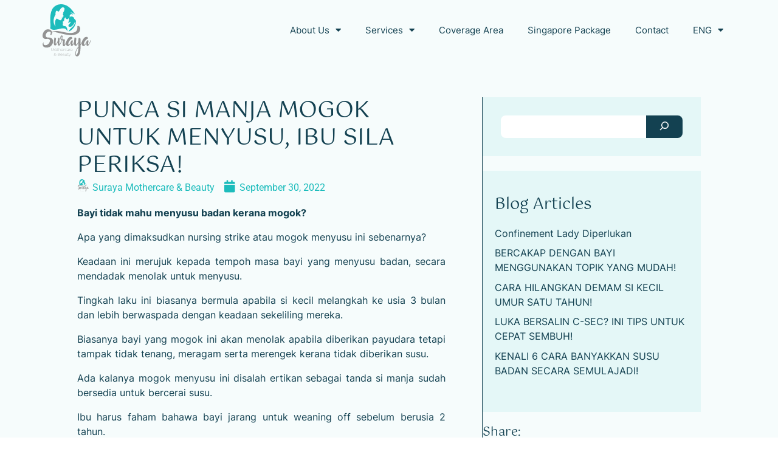

--- FILE ---
content_type: text/html; charset=UTF-8
request_url: https://surayamothercare.com/punca-si-manja-mogok-untuk-menyusu-ibu-sila-periksa/
body_size: 28066
content:
<!DOCTYPE html><html lang="en-US"><head >	<meta charset="UTF-8" />
	<meta name="viewport" content="width=device-width, initial-scale=1" />
	<meta name='robots' content='index, follow, max-image-preview:large, max-snippet:-1, max-video-preview:-1' />
	<style>img:is([sizes="auto" i], [sizes^="auto," i]) { contain-intrinsic-size: 3000px 1500px }</style>
	
	<!-- This site is optimized with the Yoast SEO plugin v26.4 - https://yoast.com/wordpress/plugins/seo/ -->
	<title>PUNCA SI MANJA MOGOK UNTUK MENYUSU, IBU SILA PERIKSA! | Suraya Mothercare Berpantang Tenang</title>
	<link rel="canonical" href="https://surayamothercare.com/punca-si-manja-mogok-untuk-menyusu-ibu-sila-periksa/" />
	<meta property="og:locale" content="en_US" />
	<meta property="og:type" content="article" />
	<meta property="og:title" content="PUNCA SI MANJA MOGOK UNTUK MENYUSU, IBU SILA PERIKSA! | Suraya Mothercare Berpantang Tenang" />
	<meta property="og:description" content="Bayi tidak mahu menyusu badan kerana mogok? Apa yang dimaksudkan nursing strike atau mogok menyusu ini sebenarnya? Keadaan ini merujuk kepada tempoh masa bayi yang menyusu badan, secara mendadak menolak untuk menyusu. Tingkah laku ini biasanya bermula apabila si kecil melangkah ke usia 3 bulan dan lebih berwaspada dengan keadaan sekeliling mereka. Biasanya bayi yang [&hellip;]" />
	<meta property="og:url" content="https://surayamothercare.com/punca-si-manja-mogok-untuk-menyusu-ibu-sila-periksa/" />
	<meta property="og:site_name" content="Suraya Mothercare Berpantang Tenang" />
	<meta property="article:published_time" content="2022-09-30T01:37:43+00:00" />
	<meta name="author" content="Suraya Mothercare &amp; Beauty" />
	<meta name="twitter:card" content="summary_large_image" />
	<meta name="twitter:label1" content="Written by" />
	<meta name="twitter:data1" content="Suraya Mothercare &amp; Beauty" />
	<meta name="twitter:label2" content="Est. reading time" />
	<meta name="twitter:data2" content="3 minutes" />
	<script type="application/ld+json" class="yoast-schema-graph">{"@context":"https://schema.org","@graph":[{"@type":"WebPage","@id":"https://surayamothercare.com/punca-si-manja-mogok-untuk-menyusu-ibu-sila-periksa/","url":"https://surayamothercare.com/punca-si-manja-mogok-untuk-menyusu-ibu-sila-periksa/","name":"PUNCA SI MANJA MOGOK UNTUK MENYUSU, IBU SILA PERIKSA! | Suraya Mothercare Berpantang Tenang","isPartOf":{"@id":"https://surayamothercare.com/#website"},"datePublished":"2022-09-30T01:37:43+00:00","author":{"@id":"https://surayamothercare.com/#/schema/person/3b2d2190d92365273a9828d06ded81da"},"breadcrumb":{"@id":"https://surayamothercare.com/punca-si-manja-mogok-untuk-menyusu-ibu-sila-periksa/#breadcrumb"},"inLanguage":"en-US","potentialAction":[{"@type":"ReadAction","target":["https://surayamothercare.com/punca-si-manja-mogok-untuk-menyusu-ibu-sila-periksa/"]}]},{"@type":"BreadcrumbList","@id":"https://surayamothercare.com/punca-si-manja-mogok-untuk-menyusu-ibu-sila-periksa/#breadcrumb","itemListElement":[{"@type":"ListItem","position":1,"name":"Home","item":"https://surayamothercare.com/"},{"@type":"ListItem","position":2,"name":"PUNCA SI MANJA MOGOK UNTUK MENYUSU, IBU SILA PERIKSA!"}]},{"@type":"WebSite","@id":"https://surayamothercare.com/#website","url":"https://surayamothercare.com/","name":"Suraya Mothercare Berpantang Tenang","description":"Best Confinement Center 2019","potentialAction":[{"@type":"SearchAction","target":{"@type":"EntryPoint","urlTemplate":"https://surayamothercare.com/?s={search_term_string}"},"query-input":{"@type":"PropertyValueSpecification","valueRequired":true,"valueName":"search_term_string"}}],"inLanguage":"en-US"},{"@type":"Person","@id":"https://surayamothercare.com/#/schema/person/3b2d2190d92365273a9828d06ded81da","name":"Suraya Mothercare &amp; Beauty","image":{"@type":"ImageObject","inLanguage":"en-US","@id":"https://surayamothercare.com/#/schema/person/image/","url":"https://secure.gravatar.com/avatar/15d2de9c5bee6df83a18ea5dc46a53c5c6230b033a2d89f24d250139bc34f61b?s=96&d=mm&r=g","contentUrl":"https://secure.gravatar.com/avatar/15d2de9c5bee6df83a18ea5dc46a53c5c6230b033a2d89f24d250139bc34f61b?s=96&d=mm&r=g","caption":"Suraya Mothercare &amp; Beauty"},"sameAs":["https://surayamothercare.jumixthemes.com"],"url":"https://surayamothercare.com/author/jcrew-meo/"}]}</script>
	<!-- / Yoast SEO plugin. -->


<link rel="alternate" type="application/rss+xml" title="Suraya Mothercare Berpantang Tenang &raquo; Feed" href="https://surayamothercare.com/feed/" />
<link rel="alternate" type="application/rss+xml" title="Suraya Mothercare Berpantang Tenang &raquo; Comments Feed" href="https://surayamothercare.com/comments/feed/" />
<link rel="alternate" type="application/rss+xml" title="Suraya Mothercare Berpantang Tenang &raquo; PUNCA SI MANJA MOGOK UNTUK MENYUSU, IBU SILA PERIKSA! Comments Feed" href="https://surayamothercare.com/punca-si-manja-mogok-untuk-menyusu-ibu-sila-periksa/feed/" />
<script type="text/javascript">
/* <![CDATA[ */
window._wpemojiSettings = {"baseUrl":"https:\/\/s.w.org\/images\/core\/emoji\/16.0.1\/72x72\/","ext":".png","svgUrl":"https:\/\/s.w.org\/images\/core\/emoji\/16.0.1\/svg\/","svgExt":".svg","source":{"concatemoji":"https:\/\/surayamothercare.com\/wp-includes\/js\/wp-emoji-release.min.js?ver=992a69e29c37b1a0908563862510caab"}};
/*! This file is auto-generated */
!function(s,n){var o,i,e;function c(e){try{var t={supportTests:e,timestamp:(new Date).valueOf()};sessionStorage.setItem(o,JSON.stringify(t))}catch(e){}}function p(e,t,n){e.clearRect(0,0,e.canvas.width,e.canvas.height),e.fillText(t,0,0);var t=new Uint32Array(e.getImageData(0,0,e.canvas.width,e.canvas.height).data),a=(e.clearRect(0,0,e.canvas.width,e.canvas.height),e.fillText(n,0,0),new Uint32Array(e.getImageData(0,0,e.canvas.width,e.canvas.height).data));return t.every(function(e,t){return e===a[t]})}function u(e,t){e.clearRect(0,0,e.canvas.width,e.canvas.height),e.fillText(t,0,0);for(var n=e.getImageData(16,16,1,1),a=0;a<n.data.length;a++)if(0!==n.data[a])return!1;return!0}function f(e,t,n,a){switch(t){case"flag":return n(e,"\ud83c\udff3\ufe0f\u200d\u26a7\ufe0f","\ud83c\udff3\ufe0f\u200b\u26a7\ufe0f")?!1:!n(e,"\ud83c\udde8\ud83c\uddf6","\ud83c\udde8\u200b\ud83c\uddf6")&&!n(e,"\ud83c\udff4\udb40\udc67\udb40\udc62\udb40\udc65\udb40\udc6e\udb40\udc67\udb40\udc7f","\ud83c\udff4\u200b\udb40\udc67\u200b\udb40\udc62\u200b\udb40\udc65\u200b\udb40\udc6e\u200b\udb40\udc67\u200b\udb40\udc7f");case"emoji":return!a(e,"\ud83e\udedf")}return!1}function g(e,t,n,a){var r="undefined"!=typeof WorkerGlobalScope&&self instanceof WorkerGlobalScope?new OffscreenCanvas(300,150):s.createElement("canvas"),o=r.getContext("2d",{willReadFrequently:!0}),i=(o.textBaseline="top",o.font="600 32px Arial",{});return e.forEach(function(e){i[e]=t(o,e,n,a)}),i}function t(e){var t=s.createElement("script");t.src=e,t.defer=!0,s.head.appendChild(t)}"undefined"!=typeof Promise&&(o="wpEmojiSettingsSupports",i=["flag","emoji"],n.supports={everything:!0,everythingExceptFlag:!0},e=new Promise(function(e){s.addEventListener("DOMContentLoaded",e,{once:!0})}),new Promise(function(t){var n=function(){try{var e=JSON.parse(sessionStorage.getItem(o));if("object"==typeof e&&"number"==typeof e.timestamp&&(new Date).valueOf()<e.timestamp+604800&&"object"==typeof e.supportTests)return e.supportTests}catch(e){}return null}();if(!n){if("undefined"!=typeof Worker&&"undefined"!=typeof OffscreenCanvas&&"undefined"!=typeof URL&&URL.createObjectURL&&"undefined"!=typeof Blob)try{var e="postMessage("+g.toString()+"("+[JSON.stringify(i),f.toString(),p.toString(),u.toString()].join(",")+"));",a=new Blob([e],{type:"text/javascript"}),r=new Worker(URL.createObjectURL(a),{name:"wpTestEmojiSupports"});return void(r.onmessage=function(e){c(n=e.data),r.terminate(),t(n)})}catch(e){}c(n=g(i,f,p,u))}t(n)}).then(function(e){for(var t in e)n.supports[t]=e[t],n.supports.everything=n.supports.everything&&n.supports[t],"flag"!==t&&(n.supports.everythingExceptFlag=n.supports.everythingExceptFlag&&n.supports[t]);n.supports.everythingExceptFlag=n.supports.everythingExceptFlag&&!n.supports.flag,n.DOMReady=!1,n.readyCallback=function(){n.DOMReady=!0}}).then(function(){return e}).then(function(){var e;n.supports.everything||(n.readyCallback(),(e=n.source||{}).concatemoji?t(e.concatemoji):e.wpemoji&&e.twemoji&&(t(e.twemoji),t(e.wpemoji)))}))}((window,document),window._wpemojiSettings);
/* ]]> */
</script>

<link rel='stylesheet' id='jupiterx-child-css' href='https://surayamothercare.com/wp-content/themes/jupiterx-child/assets/css/style.css?ver=992a69e29c37b1a0908563862510caab' type='text/css' media='all' />
<style id='wp-emoji-styles-inline-css' type='text/css'>

	img.wp-smiley, img.emoji {
		display: inline !important;
		border: none !important;
		box-shadow: none !important;
		height: 1em !important;
		width: 1em !important;
		margin: 0 0.07em !important;
		vertical-align: -0.1em !important;
		background: none !important;
		padding: 0 !important;
	}
</style>
<link rel='stylesheet' id='wp-block-library-css' href='https://surayamothercare.com/wp-includes/css/dist/block-library/style.min.css?ver=992a69e29c37b1a0908563862510caab' type='text/css' media='all' />
<style id='wp-block-library-theme-inline-css' type='text/css'>
.wp-block-audio :where(figcaption){color:#555;font-size:13px;text-align:center}.is-dark-theme .wp-block-audio :where(figcaption){color:#ffffffa6}.wp-block-audio{margin:0 0 1em}.wp-block-code{border:1px solid #ccc;border-radius:4px;font-family:Menlo,Consolas,monaco,monospace;padding:.8em 1em}.wp-block-embed :where(figcaption){color:#555;font-size:13px;text-align:center}.is-dark-theme .wp-block-embed :where(figcaption){color:#ffffffa6}.wp-block-embed{margin:0 0 1em}.blocks-gallery-caption{color:#555;font-size:13px;text-align:center}.is-dark-theme .blocks-gallery-caption{color:#ffffffa6}:root :where(.wp-block-image figcaption){color:#555;font-size:13px;text-align:center}.is-dark-theme :root :where(.wp-block-image figcaption){color:#ffffffa6}.wp-block-image{margin:0 0 1em}.wp-block-pullquote{border-bottom:4px solid;border-top:4px solid;color:currentColor;margin-bottom:1.75em}.wp-block-pullquote cite,.wp-block-pullquote footer,.wp-block-pullquote__citation{color:currentColor;font-size:.8125em;font-style:normal;text-transform:uppercase}.wp-block-quote{border-left:.25em solid;margin:0 0 1.75em;padding-left:1em}.wp-block-quote cite,.wp-block-quote footer{color:currentColor;font-size:.8125em;font-style:normal;position:relative}.wp-block-quote:where(.has-text-align-right){border-left:none;border-right:.25em solid;padding-left:0;padding-right:1em}.wp-block-quote:where(.has-text-align-center){border:none;padding-left:0}.wp-block-quote.is-large,.wp-block-quote.is-style-large,.wp-block-quote:where(.is-style-plain){border:none}.wp-block-search .wp-block-search__label{font-weight:700}.wp-block-search__button{border:1px solid #ccc;padding:.375em .625em}:where(.wp-block-group.has-background){padding:1.25em 2.375em}.wp-block-separator.has-css-opacity{opacity:.4}.wp-block-separator{border:none;border-bottom:2px solid;margin-left:auto;margin-right:auto}.wp-block-separator.has-alpha-channel-opacity{opacity:1}.wp-block-separator:not(.is-style-wide):not(.is-style-dots){width:100px}.wp-block-separator.has-background:not(.is-style-dots){border-bottom:none;height:1px}.wp-block-separator.has-background:not(.is-style-wide):not(.is-style-dots){height:2px}.wp-block-table{margin:0 0 1em}.wp-block-table td,.wp-block-table th{word-break:normal}.wp-block-table :where(figcaption){color:#555;font-size:13px;text-align:center}.is-dark-theme .wp-block-table :where(figcaption){color:#ffffffa6}.wp-block-video :where(figcaption){color:#555;font-size:13px;text-align:center}.is-dark-theme .wp-block-video :where(figcaption){color:#ffffffa6}.wp-block-video{margin:0 0 1em}:root :where(.wp-block-template-part.has-background){margin-bottom:0;margin-top:0;padding:1.25em 2.375em}
</style>
<style id='classic-theme-styles-inline-css' type='text/css'>
/*! This file is auto-generated */
.wp-block-button__link{color:#fff;background-color:#32373c;border-radius:9999px;box-shadow:none;text-decoration:none;padding:calc(.667em + 2px) calc(1.333em + 2px);font-size:1.125em}.wp-block-file__button{background:#32373c;color:#fff;text-decoration:none}
</style>
<style id='global-styles-inline-css' type='text/css'>
:root{--wp--preset--aspect-ratio--square: 1;--wp--preset--aspect-ratio--4-3: 4/3;--wp--preset--aspect-ratio--3-4: 3/4;--wp--preset--aspect-ratio--3-2: 3/2;--wp--preset--aspect-ratio--2-3: 2/3;--wp--preset--aspect-ratio--16-9: 16/9;--wp--preset--aspect-ratio--9-16: 9/16;--wp--preset--color--black: #000000;--wp--preset--color--cyan-bluish-gray: #abb8c3;--wp--preset--color--white: #ffffff;--wp--preset--color--pale-pink: #f78da7;--wp--preset--color--vivid-red: #cf2e2e;--wp--preset--color--luminous-vivid-orange: #ff6900;--wp--preset--color--luminous-vivid-amber: #fcb900;--wp--preset--color--light-green-cyan: #7bdcb5;--wp--preset--color--vivid-green-cyan: #00d084;--wp--preset--color--pale-cyan-blue: #8ed1fc;--wp--preset--color--vivid-cyan-blue: #0693e3;--wp--preset--color--vivid-purple: #9b51e0;--wp--preset--gradient--vivid-cyan-blue-to-vivid-purple: linear-gradient(135deg,rgba(6,147,227,1) 0%,rgb(155,81,224) 100%);--wp--preset--gradient--light-green-cyan-to-vivid-green-cyan: linear-gradient(135deg,rgb(122,220,180) 0%,rgb(0,208,130) 100%);--wp--preset--gradient--luminous-vivid-amber-to-luminous-vivid-orange: linear-gradient(135deg,rgba(252,185,0,1) 0%,rgba(255,105,0,1) 100%);--wp--preset--gradient--luminous-vivid-orange-to-vivid-red: linear-gradient(135deg,rgba(255,105,0,1) 0%,rgb(207,46,46) 100%);--wp--preset--gradient--very-light-gray-to-cyan-bluish-gray: linear-gradient(135deg,rgb(238,238,238) 0%,rgb(169,184,195) 100%);--wp--preset--gradient--cool-to-warm-spectrum: linear-gradient(135deg,rgb(74,234,220) 0%,rgb(151,120,209) 20%,rgb(207,42,186) 40%,rgb(238,44,130) 60%,rgb(251,105,98) 80%,rgb(254,248,76) 100%);--wp--preset--gradient--blush-light-purple: linear-gradient(135deg,rgb(255,206,236) 0%,rgb(152,150,240) 100%);--wp--preset--gradient--blush-bordeaux: linear-gradient(135deg,rgb(254,205,165) 0%,rgb(254,45,45) 50%,rgb(107,0,62) 100%);--wp--preset--gradient--luminous-dusk: linear-gradient(135deg,rgb(255,203,112) 0%,rgb(199,81,192) 50%,rgb(65,88,208) 100%);--wp--preset--gradient--pale-ocean: linear-gradient(135deg,rgb(255,245,203) 0%,rgb(182,227,212) 50%,rgb(51,167,181) 100%);--wp--preset--gradient--electric-grass: linear-gradient(135deg,rgb(202,248,128) 0%,rgb(113,206,126) 100%);--wp--preset--gradient--midnight: linear-gradient(135deg,rgb(2,3,129) 0%,rgb(40,116,252) 100%);--wp--preset--font-size--small: 13px;--wp--preset--font-size--medium: 20px;--wp--preset--font-size--large: 36px;--wp--preset--font-size--x-large: 42px;--wp--preset--spacing--20: 0.44rem;--wp--preset--spacing--30: 0.67rem;--wp--preset--spacing--40: 1rem;--wp--preset--spacing--50: 1.5rem;--wp--preset--spacing--60: 2.25rem;--wp--preset--spacing--70: 3.38rem;--wp--preset--spacing--80: 5.06rem;--wp--preset--shadow--natural: 6px 6px 9px rgba(0, 0, 0, 0.2);--wp--preset--shadow--deep: 12px 12px 50px rgba(0, 0, 0, 0.4);--wp--preset--shadow--sharp: 6px 6px 0px rgba(0, 0, 0, 0.2);--wp--preset--shadow--outlined: 6px 6px 0px -3px rgba(255, 255, 255, 1), 6px 6px rgba(0, 0, 0, 1);--wp--preset--shadow--crisp: 6px 6px 0px rgba(0, 0, 0, 1);}:where(.is-layout-flex){gap: 0.5em;}:where(.is-layout-grid){gap: 0.5em;}body .is-layout-flex{display: flex;}.is-layout-flex{flex-wrap: wrap;align-items: center;}.is-layout-flex > :is(*, div){margin: 0;}body .is-layout-grid{display: grid;}.is-layout-grid > :is(*, div){margin: 0;}:where(.wp-block-columns.is-layout-flex){gap: 2em;}:where(.wp-block-columns.is-layout-grid){gap: 2em;}:where(.wp-block-post-template.is-layout-flex){gap: 1.25em;}:where(.wp-block-post-template.is-layout-grid){gap: 1.25em;}.has-black-color{color: var(--wp--preset--color--black) !important;}.has-cyan-bluish-gray-color{color: var(--wp--preset--color--cyan-bluish-gray) !important;}.has-white-color{color: var(--wp--preset--color--white) !important;}.has-pale-pink-color{color: var(--wp--preset--color--pale-pink) !important;}.has-vivid-red-color{color: var(--wp--preset--color--vivid-red) !important;}.has-luminous-vivid-orange-color{color: var(--wp--preset--color--luminous-vivid-orange) !important;}.has-luminous-vivid-amber-color{color: var(--wp--preset--color--luminous-vivid-amber) !important;}.has-light-green-cyan-color{color: var(--wp--preset--color--light-green-cyan) !important;}.has-vivid-green-cyan-color{color: var(--wp--preset--color--vivid-green-cyan) !important;}.has-pale-cyan-blue-color{color: var(--wp--preset--color--pale-cyan-blue) !important;}.has-vivid-cyan-blue-color{color: var(--wp--preset--color--vivid-cyan-blue) !important;}.has-vivid-purple-color{color: var(--wp--preset--color--vivid-purple) !important;}.has-black-background-color{background-color: var(--wp--preset--color--black) !important;}.has-cyan-bluish-gray-background-color{background-color: var(--wp--preset--color--cyan-bluish-gray) !important;}.has-white-background-color{background-color: var(--wp--preset--color--white) !important;}.has-pale-pink-background-color{background-color: var(--wp--preset--color--pale-pink) !important;}.has-vivid-red-background-color{background-color: var(--wp--preset--color--vivid-red) !important;}.has-luminous-vivid-orange-background-color{background-color: var(--wp--preset--color--luminous-vivid-orange) !important;}.has-luminous-vivid-amber-background-color{background-color: var(--wp--preset--color--luminous-vivid-amber) !important;}.has-light-green-cyan-background-color{background-color: var(--wp--preset--color--light-green-cyan) !important;}.has-vivid-green-cyan-background-color{background-color: var(--wp--preset--color--vivid-green-cyan) !important;}.has-pale-cyan-blue-background-color{background-color: var(--wp--preset--color--pale-cyan-blue) !important;}.has-vivid-cyan-blue-background-color{background-color: var(--wp--preset--color--vivid-cyan-blue) !important;}.has-vivid-purple-background-color{background-color: var(--wp--preset--color--vivid-purple) !important;}.has-black-border-color{border-color: var(--wp--preset--color--black) !important;}.has-cyan-bluish-gray-border-color{border-color: var(--wp--preset--color--cyan-bluish-gray) !important;}.has-white-border-color{border-color: var(--wp--preset--color--white) !important;}.has-pale-pink-border-color{border-color: var(--wp--preset--color--pale-pink) !important;}.has-vivid-red-border-color{border-color: var(--wp--preset--color--vivid-red) !important;}.has-luminous-vivid-orange-border-color{border-color: var(--wp--preset--color--luminous-vivid-orange) !important;}.has-luminous-vivid-amber-border-color{border-color: var(--wp--preset--color--luminous-vivid-amber) !important;}.has-light-green-cyan-border-color{border-color: var(--wp--preset--color--light-green-cyan) !important;}.has-vivid-green-cyan-border-color{border-color: var(--wp--preset--color--vivid-green-cyan) !important;}.has-pale-cyan-blue-border-color{border-color: var(--wp--preset--color--pale-cyan-blue) !important;}.has-vivid-cyan-blue-border-color{border-color: var(--wp--preset--color--vivid-cyan-blue) !important;}.has-vivid-purple-border-color{border-color: var(--wp--preset--color--vivid-purple) !important;}.has-vivid-cyan-blue-to-vivid-purple-gradient-background{background: var(--wp--preset--gradient--vivid-cyan-blue-to-vivid-purple) !important;}.has-light-green-cyan-to-vivid-green-cyan-gradient-background{background: var(--wp--preset--gradient--light-green-cyan-to-vivid-green-cyan) !important;}.has-luminous-vivid-amber-to-luminous-vivid-orange-gradient-background{background: var(--wp--preset--gradient--luminous-vivid-amber-to-luminous-vivid-orange) !important;}.has-luminous-vivid-orange-to-vivid-red-gradient-background{background: var(--wp--preset--gradient--luminous-vivid-orange-to-vivid-red) !important;}.has-very-light-gray-to-cyan-bluish-gray-gradient-background{background: var(--wp--preset--gradient--very-light-gray-to-cyan-bluish-gray) !important;}.has-cool-to-warm-spectrum-gradient-background{background: var(--wp--preset--gradient--cool-to-warm-spectrum) !important;}.has-blush-light-purple-gradient-background{background: var(--wp--preset--gradient--blush-light-purple) !important;}.has-blush-bordeaux-gradient-background{background: var(--wp--preset--gradient--blush-bordeaux) !important;}.has-luminous-dusk-gradient-background{background: var(--wp--preset--gradient--luminous-dusk) !important;}.has-pale-ocean-gradient-background{background: var(--wp--preset--gradient--pale-ocean) !important;}.has-electric-grass-gradient-background{background: var(--wp--preset--gradient--electric-grass) !important;}.has-midnight-gradient-background{background: var(--wp--preset--gradient--midnight) !important;}.has-small-font-size{font-size: var(--wp--preset--font-size--small) !important;}.has-medium-font-size{font-size: var(--wp--preset--font-size--medium) !important;}.has-large-font-size{font-size: var(--wp--preset--font-size--large) !important;}.has-x-large-font-size{font-size: var(--wp--preset--font-size--x-large) !important;}
:where(.wp-block-post-template.is-layout-flex){gap: 1.25em;}:where(.wp-block-post-template.is-layout-grid){gap: 1.25em;}
:where(.wp-block-columns.is-layout-flex){gap: 2em;}:where(.wp-block-columns.is-layout-grid){gap: 2em;}
:root :where(.wp-block-pullquote){font-size: 1.5em;line-height: 1.6;}
</style>
<link rel='stylesheet' id='woocommerce-layout-css' href='https://surayamothercare.com/wp-content/plugins/woocommerce/assets/css/woocommerce-layout.css?ver=10.3.5' type='text/css' media='all' />
<link rel='stylesheet' id='woocommerce-smallscreen-css' href='https://surayamothercare.com/wp-content/plugins/woocommerce/assets/css/woocommerce-smallscreen.css?ver=10.3.5' type='text/css' media='only screen and (max-width: 768px)' />
<link rel='stylesheet' id='woocommerce-general-css' href='https://surayamothercare.com/wp-content/plugins/woocommerce/assets/css/woocommerce.css?ver=10.3.5' type='text/css' media='all' />
<style id='woocommerce-inline-inline-css' type='text/css'>
.woocommerce form .form-row .required { visibility: visible; }
</style>
<link rel='stylesheet' id='brands-styles-css' href='https://surayamothercare.com/wp-content/plugins/woocommerce/assets/css/brands.css?ver=10.3.5' type='text/css' media='all' />
<link rel='stylesheet' id='jupiterx-popups-animation-css' href='https://surayamothercare.com/wp-content/plugins/jupiterx-core/includes/extensions/raven/assets/lib/animate/animate.min.css?ver=4.12.0' type='text/css' media='all' />
<link rel='stylesheet' id='jupiterx-css' href='https://surayamothercare.com/wp-content/uploads/jupiterx/compiler/jupiterx/46d5faf.css?ver=4.12.0' type='text/css' media='all' />
<link rel='stylesheet' id='jupiterx-elements-dynamic-styles-css' href='https://surayamothercare.com/wp-content/uploads/jupiterx/compiler/jupiterx-elements-dynamic-styles/e3a87f3.css?ver=4.12.0' type='text/css' media='all' />
<link rel='stylesheet' id='elementor-frontend-css' href='https://surayamothercare.com/wp-content/plugins/elementor/assets/css/frontend.min.css?ver=3.33.2' type='text/css' media='all' />
<link rel='stylesheet' id='widget-image-css' href='https://surayamothercare.com/wp-content/plugins/elementor/assets/css/widget-image.min.css?ver=3.33.2' type='text/css' media='all' />
<link rel='stylesheet' id='widget-nav-menu-css' href='https://surayamothercare.com/wp-content/plugins/elementor-pro/assets/css/widget-nav-menu.min.css?ver=3.33.1' type='text/css' media='all' />
<link rel='stylesheet' id='e-sticky-css' href='https://surayamothercare.com/wp-content/plugins/elementor-pro/assets/css/modules/sticky.min.css?ver=3.33.1' type='text/css' media='all' />
<link rel='stylesheet' id='e-animation-fadeInDown-css' href='https://surayamothercare.com/wp-content/plugins/elementor/assets/lib/animations/styles/fadeInDown.min.css?ver=3.33.2' type='text/css' media='all' />
<link rel='stylesheet' id='widget-social-icons-css' href='https://surayamothercare.com/wp-content/plugins/elementor/assets/css/widget-social-icons.min.css?ver=3.33.2' type='text/css' media='all' />
<link rel='stylesheet' id='e-apple-webkit-css' href='https://surayamothercare.com/wp-content/plugins/elementor/assets/css/conditionals/apple-webkit.min.css?ver=3.33.2' type='text/css' media='all' />
<link rel='stylesheet' id='widget-heading-css' href='https://surayamothercare.com/wp-content/plugins/elementor/assets/css/widget-heading.min.css?ver=3.33.2' type='text/css' media='all' />
<link rel='stylesheet' id='widget-share-buttons-css' href='https://surayamothercare.com/wp-content/plugins/elementor-pro/assets/css/widget-share-buttons.min.css?ver=3.33.1' type='text/css' media='all' />
<link rel='stylesheet' id='elementor-icons-shared-0-css' href='https://surayamothercare.com/wp-content/plugins/elementor/assets/lib/font-awesome/css/fontawesome.min.css?ver=5.15.3' type='text/css' media='all' />
<link rel='stylesheet' id='elementor-icons-fa-solid-css' href='https://surayamothercare.com/wp-content/plugins/elementor/assets/lib/font-awesome/css/solid.min.css?ver=5.15.3' type='text/css' media='all' />
<link rel='stylesheet' id='elementor-icons-fa-brands-css' href='https://surayamothercare.com/wp-content/plugins/elementor/assets/lib/font-awesome/css/brands.min.css?ver=5.15.3' type='text/css' media='all' />
<link rel='stylesheet' id='elementor-icons-css' href='https://surayamothercare.com/wp-content/plugins/elementor/assets/lib/eicons/css/elementor-icons.min.css?ver=5.44.0' type='text/css' media='all' />
<link rel='stylesheet' id='font-awesome-css' href='https://surayamothercare.com/wp-content/plugins/elementor/assets/lib/font-awesome/css/font-awesome.min.css?ver=4.7.0' type='text/css' media='all' />
<link rel='stylesheet' id='jupiterx-core-raven-frontend-css' href='https://surayamothercare.com/wp-content/plugins/jupiterx-core/includes/extensions/raven/assets/css/frontend.min.css?ver=992a69e29c37b1a0908563862510caab' type='text/css' media='all' />
<link rel='stylesheet' id='elementor-post-8-css' href='https://surayamothercare.com/wp-content/uploads/elementor/css/post-8.css?ver=1763946401' type='text/css' media='all' />
<link rel='stylesheet' id='jet-tabs-frontend-css' href='https://surayamothercare.com/wp-content/plugins/jet-tabs/assets/css/jet-tabs-frontend.css?ver=2.2.12' type='text/css' media='all' />
<link rel='stylesheet' id='swiper-css' href='https://surayamothercare.com/wp-content/plugins/elementor/assets/lib/swiper/v8/css/swiper.min.css?ver=8.4.5' type='text/css' media='all' />
<link rel='stylesheet' id='flatpickr-css' href='https://surayamothercare.com/wp-content/plugins/elementor/assets/lib/flatpickr/flatpickr.min.css?ver=4.6.13' type='text/css' media='all' />
<link rel='stylesheet' id='elementor-post-256-css' href='https://surayamothercare.com/wp-content/uploads/elementor/css/post-256.css?ver=1763946402' type='text/css' media='all' />
<link rel='stylesheet' id='font-awesome-5-all-css' href='https://surayamothercare.com/wp-content/plugins/elementor/assets/lib/font-awesome/css/all.min.css?ver=3.33.2' type='text/css' media='all' />
<link rel='stylesheet' id='font-awesome-4-shim-css' href='https://surayamothercare.com/wp-content/plugins/elementor/assets/lib/font-awesome/css/v4-shims.min.css?ver=3.33.2' type='text/css' media='all' />
<link rel='stylesheet' id='elementor-post-226-css' href='https://surayamothercare.com/wp-content/uploads/elementor/css/post-226.css?ver=1764748068' type='text/css' media='all' />
<link rel='stylesheet' id='elementor-post-1707-css' href='https://surayamothercare.com/wp-content/uploads/elementor/css/post-1707.css?ver=1763946404' type='text/css' media='all' />
<link rel='stylesheet' id='elementor-gf-local-roboto-css' href='https://surayamothercare.com/wp-content/uploads/elementor/google-fonts/css/roboto.css?ver=1744169306' type='text/css' media='all' />
<link rel='stylesheet' id='elementor-gf-local-robotoslab-css' href='https://surayamothercare.com/wp-content/uploads/elementor/google-fonts/css/robotoslab.css?ver=1744169309' type='text/css' media='all' />
<link rel='stylesheet' id='elementor-gf-local-inter-css' href='https://surayamothercare.com/wp-content/uploads/elementor/google-fonts/css/inter.css?ver=1744169313' type='text/css' media='all' />
<link rel='stylesheet' id='elementor-gf-local-gotu-css' href='https://surayamothercare.com/wp-content/uploads/elementor/google-fonts/css/gotu.css?ver=1744169314' type='text/css' media='all' />
<script type="text/javascript" src="https://surayamothercare.com/wp-includes/js/jquery/jquery.min.js?ver=3.7.1" id="jquery-core-js"></script>
<script type="text/javascript" src="https://surayamothercare.com/wp-includes/js/jquery/jquery-migrate.min.js?ver=3.4.1" id="jquery-migrate-js"></script>
<script type="text/javascript" src="https://surayamothercare.com/wp-content/plugins/woocommerce/assets/js/jquery-blockui/jquery.blockUI.min.js?ver=2.7.0-wc.10.3.5" id="wc-jquery-blockui-js" defer="defer" data-wp-strategy="defer"></script>
<script type="text/javascript" id="wc-add-to-cart-js-extra">
/* <![CDATA[ */
var wc_add_to_cart_params = {"ajax_url":"\/wp-admin\/admin-ajax.php","wc_ajax_url":"\/?wc-ajax=%%endpoint%%","i18n_view_cart":"View cart","cart_url":"https:\/\/surayamothercare.com\/cart\/","is_cart":"","cart_redirect_after_add":"no"};
/* ]]> */
</script>
<script type="text/javascript" src="https://surayamothercare.com/wp-content/plugins/woocommerce/assets/js/frontend/add-to-cart.min.js?ver=10.3.5" id="wc-add-to-cart-js" defer="defer" data-wp-strategy="defer"></script>
<script type="text/javascript" src="https://surayamothercare.com/wp-content/plugins/woocommerce/assets/js/js-cookie/js.cookie.min.js?ver=2.1.4-wc.10.3.5" id="wc-js-cookie-js" defer="defer" data-wp-strategy="defer"></script>
<script type="text/javascript" id="woocommerce-js-extra">
/* <![CDATA[ */
var woocommerce_params = {"ajax_url":"\/wp-admin\/admin-ajax.php","wc_ajax_url":"\/?wc-ajax=%%endpoint%%","i18n_password_show":"Show password","i18n_password_hide":"Hide password"};
/* ]]> */
</script>
<script type="text/javascript" src="https://surayamothercare.com/wp-content/plugins/woocommerce/assets/js/frontend/woocommerce.min.js?ver=10.3.5" id="woocommerce-js" defer="defer" data-wp-strategy="defer"></script>
<script type="text/javascript" src="https://surayamothercare.com/wp-content/themes/jupiterx/lib/assets/dist/js/utils.min.js?ver=4.12.0" id="jupiterx-utils-js"></script>
<script type="text/javascript" src="https://surayamothercare.com/wp-content/plugins/elementor/assets/lib/font-awesome/js/v4-shims.min.js?ver=3.33.2" id="font-awesome-4-shim-js"></script>
<link rel="https://api.w.org/" href="https://surayamothercare.com/wp-json/" /><link rel="alternate" title="JSON" type="application/json" href="https://surayamothercare.com/wp-json/wp/v2/posts/9519" /><link rel="alternate" title="oEmbed (JSON)" type="application/json+oembed" href="https://surayamothercare.com/wp-json/oembed/1.0/embed?url=https%3A%2F%2Fsurayamothercare.com%2Fpunca-si-manja-mogok-untuk-menyusu-ibu-sila-periksa%2F&#038;lang=en" />
<link rel="alternate" title="oEmbed (XML)" type="text/xml+oembed" href="https://surayamothercare.com/wp-json/oembed/1.0/embed?url=https%3A%2F%2Fsurayamothercare.com%2Fpunca-si-manja-mogok-untuk-menyusu-ibu-sila-periksa%2F&#038;format=xml&#038;lang=en" />
<link href="https://unpkg.com/aos@2.3.1/dist/aos.css" rel="stylesheet">
<script src="https://unpkg.com/aos@2.3.1/dist/aos.js"></script>

<!-- Google tag (gtag.js)-->
<script async src="https://www.googletagmanager.com/gtag/js?id=G-TKYN9CFF76"></script>
<script>
  window.dataLayer = window.dataLayer || [];
  function gtag(){dataLayer.push(arguments);}
  gtag('js', new Date());

  gtag('config', 'G-TKYN9CFF76');
</script>	<noscript><style>.woocommerce-product-gallery{ opacity: 1 !important; }</style></noscript>
	<meta name="generator" content="Elementor 3.33.2; features: additional_custom_breakpoints; settings: css_print_method-external, google_font-enabled, font_display-swap">
			<style>
				.e-con.e-parent:nth-of-type(n+4):not(.e-lazyloaded):not(.e-no-lazyload),
				.e-con.e-parent:nth-of-type(n+4):not(.e-lazyloaded):not(.e-no-lazyload) * {
					background-image: none !important;
				}
				@media screen and (max-height: 1024px) {
					.e-con.e-parent:nth-of-type(n+3):not(.e-lazyloaded):not(.e-no-lazyload),
					.e-con.e-parent:nth-of-type(n+3):not(.e-lazyloaded):not(.e-no-lazyload) * {
						background-image: none !important;
					}
				}
				@media screen and (max-height: 640px) {
					.e-con.e-parent:nth-of-type(n+2):not(.e-lazyloaded):not(.e-no-lazyload),
					.e-con.e-parent:nth-of-type(n+2):not(.e-lazyloaded):not(.e-no-lazyload) * {
						background-image: none !important;
					}
				}
			</style>
					<link rel="pingback" href="https://surayamothercare.com/xmlrpc.php">
		<link rel="icon" href="https://surayamothercare.com/wp-content/uploads/2024/02/cropped-Siteicon-Suraya-Mothercare-32x32.png" sizes="32x32" />
<link rel="icon" href="https://surayamothercare.com/wp-content/uploads/2024/02/cropped-Siteicon-Suraya-Mothercare-192x192.png" sizes="192x192" />
<link rel="apple-touch-icon" href="https://surayamothercare.com/wp-content/uploads/2024/02/cropped-Siteicon-Suraya-Mothercare-180x180.png" />
<meta name="msapplication-TileImage" content="https://surayamothercare.com/wp-content/uploads/2024/02/cropped-Siteicon-Suraya-Mothercare-270x270.png" />
		<style type="text/css" id="wp-custom-css">
			@font-face {
    font-family: 'Gotu';
    src: url('/wp-content/themes/jupiterx-child/assets/font/Gotu-Regular.eot');
    src: url('/wp-content/themes/jupiterx-child/assets/font/Gotu-Regular.eot?#iefix') format('embedded-opentype'),
        url('/wp-content/themes/jupiterx-child/assets/font/Gotu-Regular.woff2') format('woff2'),
        url('/wp-content/themes/jupiterx-child/assets/font/Gotu-Regular.woff') format('woff'),
        url('/wp-content/themes/jupiterx-child/assets/font/Gotu-Regular.ttf') format('truetype'),
        url('/wp-content/themes/jupiterx-child/assets/font/Gotu-Regular.svg#Gotu-Regular') format('svg');
    font-weight: normal;
    font-style: normal;
    font-display: swap;
}

@font-face {
    font-family: 'Inter';
    src: url('/wp-content/themes/jupiterx-child/assets/font/Inter-Medium.eot');
    src: url('/wp-content/themes/jupiterx-child/assets/font/Inter-Medium.eot?#iefix') format('embedded-opentype'),
        url('/wp-content/themes/jupiterx-child/assets/font/Inter-Medium.woff2') format('woff2'),
        url('/wp-content/themes/jupiterx-child/assets/font/Inter-Medium.woff') format('woff'),
        url('/wp-content/themes/jupiterx-child/assets/font/Inter-Medium.ttf') format('truetype'),
        url('/wp-content/themes/jupiterx-child/assets/font/Inter-Medium.svg#Inter-Medium') format('svg');
    font-weight: 500;
    font-style: normal;
    font-display: swap;
}

@font-face {
    font-family: 'Inter';
    src: url('/wp-content/themes/jupiterx-child/assets/font/Inter-Regular.eot');
    src: url('/wp-content/themes/jupiterx-child/assets/font/Inter-Regular.eot?#iefix') format('embedded-opentype'),
        url('/wp-content/themes/jupiterx-child/assets/font/Inter-Regular.woff2') format('woff2'),
        url('/wp-content/themes/jupiterx-child/assets/font/Inter-Regular.woff') format('woff'),
        url('/wp-content/themes/jupiterx-child/assets/font/Inter-Regular.ttf') format('truetype'),
        url('/wp-content/themes/jupiterx-child/assets/font/Inter-Regular.svg#Inter-Regular') format('svg');
    font-weight: normal;
    font-style: normal;
    font-display: swap;
}

@font-face {
    font-family: 'Inter';
    src: url('/wp-content/themes/jupiterx-child/assets/font/Inter-Bold.eot');
    src: url('/wp-content/themes/jupiterx-child/assets/font/Inter-Bold.eot?#iefix') format('embedded-opentype'),
        url('/wp-content/themes/jupiterx-child/assets/font/Inter-Bold.woff2') format('woff2'),
        url('/wp-content/themes/jupiterx-child/assets/font/Inter-Bold.woff') format('woff'),
        url('/wp-content/themes/jupiterx-child/assets/font/Inter-Bold.ttf') format('truetype'),
        url('/wp-content/themes/jupiterx-child/assets/font/Inter-Bold.svg#Inter-Bold') format('svg');
    font-weight: bold;
    font-style: normal;
    font-display: swap;
}

@font-face {
    font-family: 'Inter';
    src: url('/wp-content/themes/jupiterx-child/assets/font/Inter-SemiBold.eot');
    src: url('/wp-content/themes/jupiterx-child/assets/font/Inter-SemiBold.eot?#iefix') format('embedded-opentype'),
        url('/wp-content/themes/jupiterx-child/assets/font/Inter-SemiBold.woff2') format('woff2'),
        url('/wp-content/themes/jupiterx-child/assets/font/Inter-SemiBold.woff') format('woff'),
        url('/wp-content/themes/jupiterx-child/assets/font/Inter-SemiBold.ttf') format('truetype'),
        url('/wp-content/themes/jupiterx-child/assets/font/Inter-SemiBold.svg#Inter-SemiBold') format('svg');
    font-weight: 600;
    font-style: normal;
    font-display: swap;
}

/*THEME*/
.ff-gotu{
	font-family: 'Gotu';
}

.ff-inter{
	font-family: 'Inter';
}

.fw-400 {
	font-weight: normal;
}

.fw-500 {
	font-weight: 500;
}

.fw-600 {
	font-weight: 600;
}

.fw-bold {
	font-weight: bold;
}

.fc-cyan{
	color: #1DBCBC;
}

.fc-darkturquoise{
	color: #134151;
}

.fc-white{
	color: #ffffff;	
}

/* Make text look crisper and more legible in all browsers */
body {
  -webkit-font-smoothing: antialiased;
  -moz-osx-font-smoothing: grayscale;
  font-smoothing: antialiased;
  text-rendering: optimizeLegibility;
}

/*SCROLLBAR*/
::-webkit-scrollbar {
  width: 8px;
  height: 8px;
}
::-webkit-scrollbar-button {
  width: 0px;
  height: 0px;
}
::-webkit-scrollbar-thumb {
  background: #e1e1e1;
  border: 0px none #ffffff;
  border-radius: 50px;
}
::-webkit-scrollbar-thumb:hover {
  background: #ffffff;
}
::-webkit-scrollbar-thumb:active {
  background: #ff0000;
}
::-webkit-scrollbar-track {
  background: #666666;
  border: 0px none #ffffff;
  border-radius: 50px;
}
::-webkit-scrollbar-track:hover {
  background: #666666;
}
::-webkit-scrollbar-track:active {
  background: #666666;
}
::-webkit-scrollbar-corner {
  background: transparent;
}

/*Go to Top*/
.jupiterx-scroll-top:before{
	content: "";
	background-image: url("/wp-content/uploads/2024/02/go-to-top-arrow.svg");
	background-repeat: no-repeat;
	background-size: contain;
  width: 20px;
	height: 20px;
	display: block;
}

/*Search Results Page*/
.jupiterx-no-article h1{
	font-family: "Gotu";
	font-weight: 400;
	color: #134151;
}

.jupiterx-no-article p{
	font-family: "Inter";
	font-weight: 400;
	color: #1DBCBC;
}

.jupiterx-search-title{
	padding-top: 8rem;
}

.grecaptcha-badge { 
    visibility: hidden;
}

/*Switch Buttons in Single Product Page*/
.single-product .product_cat-confinement-food .wa-btn, .single-product .product_cat-frozen-food-malaysia .wa-btn, .single-product .product_cat-frozen-food-singapore .wa-btn{
    display: block !important;
}

.single-product .product_cat-confinement-food .shop-btn,
.single-product .product_cat-frozen-food-malaysia .shop-btn, .single-product .product_cat-frozen-food-singapore .shop-btn{
    display: none !important;
}

.single-product .wa-btn{
    display: none;
}

/*Singapore Currency Symbol*/
.product_cat-frozen-food-singapore .woocommerce-Price-currencySymbol{
    display: none;
}

.product_cat-frozen-food-singapore bdi:before{
    content: "SGD ";
}		</style>
		</head><body data-rsssl=1 class="wp-singular post-template-default single single-post postid-9519 single-format-standard wp-theme-jupiterx wp-child-theme-jupiterx-child no-js theme-jupiterx woocommerce-no-js elementor-page-1707 elementor-default elementor-template-full-width elementor-kit-8 jupiterx-post-template-1" itemscope="itemscope" itemtype="http://schema.org/WebPage"><script>
  AOS.init();
</script><a class="jupiterx-a11y jupiterx-a11y-skip-navigation-link" href="#jupiterx-main">Skip to content</a><div class="jupiterx-site"><header class="jupiterx-header" data-jupiterx-settings="{&quot;breakpoint&quot;:&quot;767.98&quot;,&quot;behavior&quot;:&quot;&quot;}" role="banner" itemscope="itemscope" itemtype="http://schema.org/WPHeader">		<header data-elementor-type="header" data-elementor-id="256" class="elementor elementor-256 elementor-location-header" data-elementor-post-type="elementor_library">
			<header class="elementor-element elementor-element-4932e3e e-con-full e-flex elementor-invisible e-con e-parent" data-id="4932e3e" data-element_type="container" id="header" data-settings="{&quot;sticky&quot;:&quot;top&quot;,&quot;sticky_effects_offset&quot;:10,&quot;animation&quot;:&quot;fadeInDown&quot;,&quot;sticky_effects_offset_mobile&quot;:1,&quot;jet_parallax_layout_list&quot;:[],&quot;sticky_on&quot;:[&quot;desktop&quot;,&quot;tablet&quot;,&quot;mobile&quot;],&quot;sticky_offset&quot;:0,&quot;sticky_anchor_link_offset&quot;:0}">
		<div class="elementor-element elementor-element-77ebc34 header-wrap e-flex e-con-boxed e-con e-child" data-id="77ebc34" data-element_type="container" data-settings="{&quot;jet_parallax_layout_list&quot;:[]}">
					<div class="e-con-inner">
		<div class="elementor-element elementor-element-a2f7442 left-col e-flex e-con-boxed e-con e-child" data-id="a2f7442" data-element_type="container" data-settings="{&quot;jet_parallax_layout_list&quot;:[]}">
					<div class="e-con-inner">
				<div class="elementor-element elementor-element-a230c0f header-logo elementor-widget elementor-widget-image" data-id="a230c0f" data-element_type="widget" data-widget_type="image.default">
				<div class="elementor-widget-container">
																<a href="https://surayamothercare.com">
							<img width="75" height="80" src="https://surayamothercare.com/wp-content/uploads/2024/02/logo-Suraya-Mothercare.svg" class="attachment-large size-large wp-image-259" alt="" />								</a>
															</div>
				</div>
					</div>
				</div>
		<div class="elementor-element elementor-element-cb96fdf right-col e-flex e-con-boxed e-con e-child" data-id="cb96fdf" data-element_type="container" data-settings="{&quot;jet_parallax_layout_list&quot;:[]}">
					<div class="e-con-inner">
				<div class="elementor-element elementor-element-291d9ff elementor-nav-menu__align-end elementor-nav-menu--stretch elementor-nav-menu--dropdown-tablet elementor-nav-menu__text-align-aside elementor-nav-menu--toggle elementor-nav-menu--burger elementor-widget elementor-widget-nav-menu" data-id="291d9ff" data-element_type="widget" data-settings="{&quot;full_width&quot;:&quot;stretch&quot;,&quot;layout&quot;:&quot;horizontal&quot;,&quot;submenu_icon&quot;:{&quot;value&quot;:&quot;&lt;i class=\&quot;fas fa-caret-down\&quot; aria-hidden=\&quot;true\&quot;&gt;&lt;\/i&gt;&quot;,&quot;library&quot;:&quot;fa-solid&quot;},&quot;toggle&quot;:&quot;burger&quot;}" data-widget_type="nav-menu.default">
				<div class="elementor-widget-container">
								<nav aria-label="Menu" class="elementor-nav-menu--main elementor-nav-menu__container elementor-nav-menu--layout-horizontal e--pointer-none">
				<ul id="menu-1-291d9ff" class="elementor-nav-menu"><li class="menu-item menu-item-type-custom menu-item-object-custom menu-item-has-children menu-item-262"><a class="elementor-item">About Us</a>
<ul class="sub-menu elementor-nav-menu--dropdown">
	<li class="menu-item menu-item-type-post_type menu-item-object-page menu-item-898"><a href="https://surayamothercare.com/our-story/" class="elementor-sub-item">Our Story</a></li>
	<li class="menu-item menu-item-type-post_type menu-item-object-page menu-item-1716"><a href="https://surayamothercare.com/blog/" class="elementor-sub-item">Blog</a></li>
	<li class="menu-item menu-item-type-post_type menu-item-object-page menu-item-1803"><a href="https://surayamothercare.com/my/faq/" class="elementor-sub-item">FAQ</a></li>
	<li class="menu-item menu-item-type-post_type menu-item-object-page menu-item-1540"><a href="https://surayamothercare.com/privacy-policy/" class="elementor-sub-item">Privacy Policy</a></li>
</ul>
</li>
<li class="menu-item menu-item-type-post_type menu-item-object-page menu-item-has-children menu-item-969"><a href="https://surayamothercare.com/services/" class="elementor-item">Services</a>
<ul class="sub-menu elementor-nav-menu--dropdown">
	<li class="menu-item menu-item-type-post_type menu-item-object-page menu-item-1841"><a href="https://surayamothercare.com/confinement-packages/" class="elementor-sub-item">Confinement Packages</a></li>
	<li class="menu-item menu-item-type-custom menu-item-object-custom menu-item-267"><a href="/services/#miscarriage" class="elementor-sub-item elementor-item-anchor">Miscarriage Package</a></li>
	<li class="menu-item menu-item-type-custom menu-item-object-custom menu-item-268"><a href="/services/#closing-confinement" class="elementor-sub-item elementor-item-anchor">Closing Confinement Package</a></li>
	<li class="menu-item menu-item-type-custom menu-item-object-custom menu-item-1840"><a href="/shop-category/confinement-products/" class="elementor-sub-item">Confinement Products</a></li>
	<li class="menu-item menu-item-type-custom menu-item-object-custom menu-item-270"><a href="/shop-category/confinement-food/" class="elementor-sub-item">Confinement Meal Packages</a></li>
	<li class="menu-item menu-item-type-post_type menu-item-object-page menu-item-1493"><a href="https://surayamothercare.com/my/pakej-berpantang/" class="elementor-sub-item">Pakej Berpantang</a></li>
</ul>
</li>
<li class="menu-item menu-item-type-post_type menu-item-object-page menu-item-1666"><a href="https://surayamothercare.com/service-coverage-area/" class="elementor-item">Coverage Area</a></li>
<li class="menu-item menu-item-type-post_type menu-item-object-page menu-item-1353"><a href="https://surayamothercare.com/singapore-package/" class="elementor-item">Singapore Package</a></li>
<li class="menu-item menu-item-type-post_type menu-item-object-page menu-item-897"><a href="https://surayamothercare.com/contact/" class="elementor-item">Contact</a></li>
<li class="pll-parent-menu-item menu-item menu-item-type-custom menu-item-object-custom current-menu-parent menu-item-has-children menu-item-18339"><a href="#pll_switcher" class="elementor-item elementor-item-anchor">ENG</a>
<ul class="sub-menu elementor-nav-menu--dropdown">
	<li class="lang-item lang-item-55 lang-item-en current-lang lang-item-first menu-item menu-item-type-custom menu-item-object-custom menu-item-18339-en"><a href="https://surayamothercare.com/punca-si-manja-mogok-untuk-menyusu-ibu-sila-periksa/" hreflang="en-US" lang="en-US" class="elementor-sub-item">ENG</a></li>
</ul>
</li>
</ul>			</nav>
					<div class="elementor-menu-toggle" role="button" tabindex="0" aria-label="Menu Toggle" aria-expanded="false">
			<span class="elementor-menu-toggle__icon--open"><svg xmlns="http://www.w3.org/2000/svg" width="40" height="40" viewBox="0 0 33 23"><g id="Group_136" data-name="Group 136" transform="translate(-428.5 -16)"><line id="Line_32" data-name="Line 32" x2="20" transform="translate(440 17.5)" fill="none" stroke="#134151" stroke-linecap="round" stroke-width="3"></line><line id="Line_33" data-name="Line 33" x2="30" transform="translate(430 27.5)" fill="none" stroke="#134151" stroke-linecap="round" stroke-width="3"></line><line id="Line_34" data-name="Line 34" x2="15" transform="translate(445 37.5)" fill="none" stroke="#134151" stroke-linecap="round" stroke-width="3"></line></g></svg></span><i aria-hidden="true" role="presentation" class="elementor-menu-toggle__icon--close eicon-close"></i>		</div>
					<nav class="elementor-nav-menu--dropdown elementor-nav-menu__container" aria-hidden="true">
				<ul id="menu-2-291d9ff" class="elementor-nav-menu"><li class="menu-item menu-item-type-custom menu-item-object-custom menu-item-has-children menu-item-262"><a class="elementor-item" tabindex="-1">About Us</a>
<ul class="sub-menu elementor-nav-menu--dropdown">
	<li class="menu-item menu-item-type-post_type menu-item-object-page menu-item-898"><a href="https://surayamothercare.com/our-story/" class="elementor-sub-item" tabindex="-1">Our Story</a></li>
	<li class="menu-item menu-item-type-post_type menu-item-object-page menu-item-1716"><a href="https://surayamothercare.com/blog/" class="elementor-sub-item" tabindex="-1">Blog</a></li>
	<li class="menu-item menu-item-type-post_type menu-item-object-page menu-item-1803"><a href="https://surayamothercare.com/my/faq/" class="elementor-sub-item" tabindex="-1">FAQ</a></li>
	<li class="menu-item menu-item-type-post_type menu-item-object-page menu-item-1540"><a href="https://surayamothercare.com/privacy-policy/" class="elementor-sub-item" tabindex="-1">Privacy Policy</a></li>
</ul>
</li>
<li class="menu-item menu-item-type-post_type menu-item-object-page menu-item-has-children menu-item-969"><a href="https://surayamothercare.com/services/" class="elementor-item" tabindex="-1">Services</a>
<ul class="sub-menu elementor-nav-menu--dropdown">
	<li class="menu-item menu-item-type-post_type menu-item-object-page menu-item-1841"><a href="https://surayamothercare.com/confinement-packages/" class="elementor-sub-item" tabindex="-1">Confinement Packages</a></li>
	<li class="menu-item menu-item-type-custom menu-item-object-custom menu-item-267"><a href="/services/#miscarriage" class="elementor-sub-item elementor-item-anchor" tabindex="-1">Miscarriage Package</a></li>
	<li class="menu-item menu-item-type-custom menu-item-object-custom menu-item-268"><a href="/services/#closing-confinement" class="elementor-sub-item elementor-item-anchor" tabindex="-1">Closing Confinement Package</a></li>
	<li class="menu-item menu-item-type-custom menu-item-object-custom menu-item-1840"><a href="/shop-category/confinement-products/" class="elementor-sub-item" tabindex="-1">Confinement Products</a></li>
	<li class="menu-item menu-item-type-custom menu-item-object-custom menu-item-270"><a href="/shop-category/confinement-food/" class="elementor-sub-item" tabindex="-1">Confinement Meal Packages</a></li>
	<li class="menu-item menu-item-type-post_type menu-item-object-page menu-item-1493"><a href="https://surayamothercare.com/my/pakej-berpantang/" class="elementor-sub-item" tabindex="-1">Pakej Berpantang</a></li>
</ul>
</li>
<li class="menu-item menu-item-type-post_type menu-item-object-page menu-item-1666"><a href="https://surayamothercare.com/service-coverage-area/" class="elementor-item" tabindex="-1">Coverage Area</a></li>
<li class="menu-item menu-item-type-post_type menu-item-object-page menu-item-1353"><a href="https://surayamothercare.com/singapore-package/" class="elementor-item" tabindex="-1">Singapore Package</a></li>
<li class="menu-item menu-item-type-post_type menu-item-object-page menu-item-897"><a href="https://surayamothercare.com/contact/" class="elementor-item" tabindex="-1">Contact</a></li>
<li class="pll-parent-menu-item menu-item menu-item-type-custom menu-item-object-custom current-menu-parent menu-item-has-children menu-item-18339"><a href="#pll_switcher" class="elementor-item elementor-item-anchor" tabindex="-1">ENG</a>
<ul class="sub-menu elementor-nav-menu--dropdown">
	<li class="lang-item lang-item-55 lang-item-en current-lang lang-item-first menu-item menu-item-type-custom menu-item-object-custom menu-item-18339-en"><a href="https://surayamothercare.com/punca-si-manja-mogok-untuk-menyusu-ibu-sila-periksa/" hreflang="en-US" lang="en-US" class="elementor-sub-item" tabindex="-1">ENG</a></li>
</ul>
</li>
</ul>			</nav>
						</div>
				</div>
					</div>
				</div>
					</div>
				</div>
				</header>
				</header>
		</header><main id="jupiterx-main" class="jupiterx-main">		<div data-elementor-type="single-post" data-elementor-id="1707" class="elementor elementor-1707 elementor-location-single post-9519 post type-post status-publish format-standard hentry category-penyusuan" data-elementor-post-type="elementor_library">
			<div class="elementor-element elementor-element-f6e5fad e-flex e-con-boxed e-con e-parent" data-id="f6e5fad" data-element_type="container" id="blog" data-settings="{&quot;background_background&quot;:&quot;classic&quot;,&quot;jet_parallax_layout_list&quot;:[]}">
					<div class="e-con-inner">
		<div class="elementor-element elementor-element-b7524a5 blog-wrap e-flex e-con-boxed e-con e-child" data-id="b7524a5" data-element_type="container" data-settings="{&quot;jet_parallax_layout_list&quot;:[]}">
					<div class="e-con-inner">
		<div class="elementor-element elementor-element-d1a4908 left-col e-flex e-con-boxed e-con e-child" data-id="d1a4908" data-element_type="container" data-settings="{&quot;jet_parallax_layout_list&quot;:[]}">
					<div class="e-con-inner">
				<div class="elementor-element elementor-element-613c62b elementor-widget elementor-widget-theme-post-title elementor-page-title elementor-widget-heading" data-id="613c62b" data-element_type="widget" data-widget_type="theme-post-title.default">
				<div class="elementor-widget-container">
					<h1 class="elementor-heading-title elementor-size-default">PUNCA SI MANJA MOGOK UNTUK MENYUSU, IBU SILA PERIKSA!</h1>				</div>
				</div>
				<div class="elementor-element elementor-element-bac6d35 elementor-widget elementor-widget-raven-post-meta" data-id="bac6d35" data-element_type="widget" data-widget_type="raven-post-meta.default">
				<div class="elementor-widget-container">
							<ul class="raven-inline-items raven-icon-list-items raven-post-meta">
					<li class="raven-icon-list-item elementor-repeater-item-f69eb94 raven-inline-item" itemprop="author">
									<span class="raven-icon-list-icon">
							<svg xmlns="http://www.w3.org/2000/svg" xmlns:xlink="http://www.w3.org/1999/xlink" width="75.222" height="80" viewBox="0 0 75.222 80"><defs><clipPath id="a"><rect width="75.222" height="80" fill="none"></rect></clipPath></defs><g transform="translate(0 0)"><g transform="translate(0 0)" clip-path="url(#a)"><path d="M24.114,38.87q1.984.214,3.92.6t4.019.828q1.049.23,2.55.517t3.239.516q1.74.23,3.593.337a26.758,26.758,0,0,0,3.633-.033,17.248,17.248,0,0,0,3.37-.59,8.591,8.591,0,0,0,2.781-1.328A6.2,6.2,0,0,0,53.1,37.459a7.323,7.323,0,0,0,.673-3.362,6.292,6.292,0,0,0,0-1.271,4.291,4.291,0,0,1,0-1.065.937.937,0,0,1,.41-.681,1.921,1.921,0,0,1,1.231-.115,2.92,2.92,0,0,1,1.566.713,3.673,3.673,0,0,1,.934,1.386,5.722,5.722,0,0,1,.369,1.812,9.063,9.063,0,0,1-.672,3.888,6.446,6.446,0,0,1-.9,1.566,9.308,9.308,0,0,1-1.771,1.755,12.931,12.931,0,0,1-2.189,1.337,15.821,15.821,0,0,1-2.437.934,20.338,20.338,0,0,1-2.509.566,20.077,20.077,0,0,1-3.977.237,41.556,41.556,0,0,1-4.231-.369q-2.142-.295-4.249-.746t-4.027-.895q-1.329-.327-2.617-.623t-2.566-.606l-2-.492q-1.067-.262-2.165-.491t-2.174-.386a15.064,15.064,0,0,0-2.034-.164A7.755,7.755,0,0,0,16,40.559a3.188,3.188,0,0,0-1.345.623,6.478,6.478,0,0,1-.23,2.05,3.1,3.1,0,0,1-.2.5,2.488,2.488,0,0,1-.327.509,2.253,2.253,0,0,1-.443.41,1.148,1.148,0,0,1-.541.2,1.483,1.483,0,0,1-.985-.139,1.193,1.193,0,0,1-.507-.606,1.8,1.8,0,0,1-.091-.869,2.956,2.956,0,0,1,.279-.943,2.906,2.906,0,0,1,.59-.821,1.939,1.939,0,0,1,.845-.492,2.593,2.593,0,0,0-1.107-.959,3.96,3.96,0,0,0-1.591-.385,4.768,4.768,0,0,0-1.747.27,3.941,3.941,0,0,0-1.559.992,7.652,7.652,0,0,0-1.2,1.582,7.49,7.49,0,0,0-.763,1.821A4.8,4.8,0,0,0,4.923,46.1a2.669,2.669,0,0,0,.639,1.484,3.306,3.306,0,0,0,1.287.837,5.8,5.8,0,0,0,2.059.311,11.37,11.37,0,0,1,3.248.41,6.785,6.785,0,0,1,2.264,1.124,4.712,4.712,0,0,1,1.361,1.673,5.714,5.714,0,0,1,.542,2.043,7.782,7.782,0,0,1-.288,2.681,10.621,10.621,0,0,1-1.148,2.649,10.992,10.992,0,0,1-1.863,2.3A8.84,8.84,0,0,1,10.6,63.259a9.992,9.992,0,0,1-2.239.715,10.687,10.687,0,0,1-2.534.2,8.631,8.631,0,0,1-2.444-.443,4.828,4.828,0,0,1-1.969-1.231,3.4,3.4,0,0,1-.549-.779,5.8,5.8,0,0,1-.451-1.107,6.722,6.722,0,0,1-.246-1.254A3.872,3.872,0,0,1,.224,58.15a2.422,2.422,0,0,1,.468-1,1.86,1.86,0,0,1,.984-.616.636.636,0,0,1,.353.328q.074.2-.173.542a.629.629,0,0,0-.484.435,1.234,1.234,0,0,0,.009.828A2.12,2.12,0,0,0,2,59.561a2.928,2.928,0,0,0,1.361.632,6.489,6.489,0,0,0,1.935.131,5.814,5.814,0,0,0,1.837-.468A6.39,6.39,0,0,0,8.8,58.791a7.572,7.572,0,0,0,1.4-1.665,7.074,7.074,0,0,0,1.058-2.575,3.738,3.738,0,0,0-.189-2.191,2.694,2.694,0,0,0-1.459-1.385,4.933,4.933,0,0,0-2.756-.18,8.77,8.77,0,0,1-2.608.09A5.405,5.405,0,0,1,2.3,50.261a4.132,4.132,0,0,1-1.337-1.19A5.058,5.058,0,0,1,.2,47.464a6.66,6.66,0,0,1-.189-2.042A10,10,0,0,1,.4,43.175a11.642,11.642,0,0,1,.91-2.238A11.013,11.013,0,0,1,2.693,38.9a9.234,9.234,0,0,1,1.533-1.427,7.48,7.48,0,0,1,1.829-.992,6.912,6.912,0,0,1,2.084-.427,6.835,6.835,0,0,1,2.28.288,6.344,6.344,0,0,1,2.706,1.468,4.773,4.773,0,0,1,1.395,2.5A9.32,9.32,0,0,1,16.79,39.4a19.928,19.928,0,0,1,5.142-.656,19.237,19.237,0,0,1,2.181.122m-11.58,5.118a.655.655,0,0,0,.459-.3,1.786,1.786,0,0,0,.238-.615,3.354,3.354,0,0,0,.065-.747,4.273,4.273,0,0,0-.074-.713.964.964,0,0,0-.673.443,2.414,2.414,0,0,0-.385.844,1.821,1.821,0,0,0-.033.8.324.324,0,0,0,.4.3" transform="translate(0 2.254)" fill="#939393"></path><path d="M16.463,52.941q.016-.443.082-.926c.044-.323.091-.687.139-1.091s.093-.856.132-1.353.057-1.075.057-1.731a1.228,1.228,0,0,1,.73-.246,1.985,1.985,0,0,1,.862.163,2.1,2.1,0,0,1,.754.549,1.735,1.735,0,0,1,.41.928c-.054.525-.12,1.085-.2,1.68s-.145,1.208-.2,1.838-.1,1.254-.122,1.878a13.567,13.567,0,0,0,.048,1.788,2.975,2.975,0,0,0,.139,1.032c.083.176.186.241.311.2a1,1,0,0,0,.418-.378,6.229,6.229,0,0,0,.443-.7c.143-.256.274-.506.394-.747s.214-.421.279-.541a17.559,17.559,0,0,0,.779-1.739,15.151,15.151,0,0,0,.484-1.492q.1-.919.156-1.534t.1-1.033c.028-.279.046-.514.057-.7s.023-.374.033-.549a1.551,1.551,0,0,1,.418-.2,2.382,2.382,0,0,1,.517-.106,2.219,2.219,0,0,1,.507.009.93.93,0,0,1,.395.131,1.789,1.789,0,0,1,.7,1.295q-.1.9-.23,1.953t-.222,2.132q-.09,1.083-.082,2.133a10.364,10.364,0,0,0,.189,1.952c.1.241.226.29.385.147a3.6,3.6,0,0,0,.549-.688q.312-.575.681-1.264t.738-1.41q.369-.723.721-1.419t.632-1.287l.2-.049.2.042.156.122.041.2q-.245.542-.565,1.231t-.68,1.427q-.362.739-.747,1.5T26.5,57.534q-.393.739-.746,1.32a3.336,3.336,0,0,1-.828.944,1.023,1.023,0,0,1-1.51-.049,3.489,3.489,0,0,1-.623-.968,6.774,6.774,0,0,1-.394-1.189,10.235,10.235,0,0,1-.214-1.3q-.064-.665-.082-1.3-.393.8-.812,1.714a13.65,13.65,0,0,1-.926,1.7,3.084,3.084,0,0,1-.739.8,2.593,2.593,0,0,1-.918.459,1.679,1.679,0,0,1-.943-.025,1.64,1.64,0,0,1-.828-.657A3.39,3.39,0,0,1,16.43,57.6a10.738,10.738,0,0,1-.131-1.69c0-.578.023-1.134.065-1.664s.077-.965.1-1.3" transform="translate(1.188 3.469)" fill="#939393"></path><path d="M29.78,60.054a4.936,4.936,0,0,1-.263-1.115q-.082-.641-.106-1.363t.016-1.484q.042-.763.1-1.5c.039-.492.078-.962.123-1.411s.082-.852.115-1.213a3.046,3.046,0,0,1-1.755.23,2.534,2.534,0,0,1-1.28-.689,3.537,3.537,0,0,1-.811-1.3,5.826,5.826,0,0,1-.345-1.623,5.9,5.9,0,0,1,.116-1.648,3.649,3.649,0,0,1,.565-1.361,2.631,2.631,0,0,1,.828-.821,1.4,1.4,0,0,1,.927-.214,1.316,1.316,0,0,1,.828.517,2.984,2.984,0,0,1,.533,1.353,9.173,9.173,0,0,1,.122,1.181,10.432,10.432,0,0,1-.016,1.19,9.058,9.058,0,0,1-.139,1.09,5.052,5.052,0,0,1-.246.885.645.645,0,0,0,.394.017,4.81,4.81,0,0,0,.525-.139q.278-.09.565-.2a3.649,3.649,0,0,1,.534-.156,1.431,1.431,0,0,1,.737.025.951.951,0,0,1,.468.353,1.617,1.617,0,0,1,.246.615,4.137,4.137,0,0,1,.074.812q0,.2-.041.681c-.028.322-.06.7-.1,1.123s-.079.88-.123,1.361-.082.94-.115,1.378c-.032.492-.055.9-.065,1.222a1.707,1.707,0,0,0,.058.648c.049.109.134.1.254-.033a4.906,4.906,0,0,0,.525-.82q.344-.641.787-1.493t.878-1.713q.435-.861.82-1.64t.615-1.271a.492.492,0,0,1,.4.009.275.275,0,0,1,.173.32q-.2.426-.526,1.132T35.463,54.5q-.385.813-.787,1.648t-.763,1.543q-.443.951-.779,1.574a10.707,10.707,0,0,1-.6,1,1.97,1.97,0,0,1-.738.7,1.3,1.3,0,0,1-1.508-.172,1.811,1.811,0,0,1-.509-.738M28.3,50.491a1.67,1.67,0,0,0,.246-.59,5.531,5.531,0,0,0,.139-.87,8.131,8.131,0,0,0,.025-.975,5.615,5.615,0,0,0-.1-.918,2.461,2.461,0,0,0-.229-.69.469.469,0,0,0-.362-.286,2.668,2.668,0,0,0-.468.984,5.311,5.311,0,0,0-.2,1.345,3.361,3.361,0,0,0,.2,1.263,1.13,1.13,0,0,0,.754.738" transform="translate(1.863 3.245)" fill="#939393"></path><path d="M48.471,51.836q-.328.673-.689,1.469t-.763,1.631q-.4.837-.828,1.674t-.869,1.558a8.663,8.663,0,0,1-.771,1.075,5.684,5.684,0,0,1-.828.811,2.383,2.383,0,0,1-.828.443.969.969,0,0,1-.747-.065,1.474,1.474,0,0,1-.582-.68,4.321,4.321,0,0,1-.344-1.4,8.813,8.813,0,0,1-.049-1.418q.032-.713.049-1.337-.246.426-.55,1.033t-.68,1.239q-.378.631-.811,1.23a5.655,5.655,0,0,1-.936,1.017,2.811,2.811,0,0,1-1.083.574,2.007,2.007,0,0,1-1.222-.074,2.451,2.451,0,0,1-1.3-1.017,4.265,4.265,0,0,1-.6-1.713,8.062,8.062,0,0,1,.016-2.165,13.282,13.282,0,0,1,.55-2.379,14.192,14.192,0,0,1,1.008-2.345,12.409,12.409,0,0,1,1.386-2.067,8.27,8.27,0,0,1,1.681-1.549,4.708,4.708,0,0,1,1.911-.787,3.349,3.349,0,0,1,1.657.131,1.706,1.706,0,0,1,.7.5,2.335,2.335,0,0,1,.476.8,1.584,1.584,0,0,1,.057.853.9.9,0,0,1-.549.631A8.423,8.423,0,0,0,40.787,50.9,10.456,10.456,0,0,0,38.942,53c-.132.2-.279.446-.443.747s-.323.623-.475.968a10.767,10.767,0,0,0-.411,1.075,5.975,5.975,0,0,0-.246,1.065,3.174,3.174,0,0,0,.009.943,1.281,1.281,0,0,0,.352.713c.164.153.38.146.648-.025a3.121,3.121,0,0,0,.862-.991q.393-.591.787-1.321t.763-1.443q.369-.715.689-1.329a8.162,8.162,0,0,1,.565-.959,1.7,1.7,0,0,1,1.1-.648,1.284,1.284,0,0,1,.607.065.924.924,0,0,1,.476.4l.064.09.042.156c.005.076.005.189,0,.336s-.025.353-.058.616q-.016.066-.106.541t-.18,1.116q-.092.639-.139,1.312a6.875,6.875,0,0,0-.009,1.107c.027.29.1.462.23.516s.32-.1.583-.459A12.614,12.614,0,0,0,45.4,56.4q.4-.713.82-1.533t.837-1.674q.417-.853.779-1.591l.262-.131.231.032.147.139.033.189Z" transform="translate(2.476 3.392)" fill="#939393"></path><path d="M55.344,49.488c0,.032.005.214.016.541s.025.741.041,1.239.033,1.047.049,1.648.033,1.2.049,1.788.03,1.139.041,1.648.017.922.017,1.238l.049-.065a13,13,0,0,0,.746-1.189q.4-.715.82-1.534t.837-1.673q.418-.853.779-1.591l.263-.132.23.033.148.139.032.189h-.032q-.641,1.329-1.542,3.248a43.915,43.915,0,0,1-2.313,4.215q-.016.755-.041,1.443c-.017.46-.033.878-.049,1.255s-.03.7-.042.968-.016.461-.016.583q-.048.917-.115,1.992t-.2,2.214q-.132,1.139-.344,2.272a16.641,16.641,0,0,1-.558,2.165,10.579,10.579,0,0,1-.836,1.894A5.443,5.443,0,0,1,52.2,75.469a3.842,3.842,0,0,1-1.419.812,2.583,2.583,0,0,1-1.3.041,2.374,2.374,0,0,1-1.289-.77,3.967,3.967,0,0,1-.73-1.321,5.625,5.625,0,0,1-.278-1.542,7.433,7.433,0,0,1,.065-1.436,12.32,12.32,0,0,1,.672-2.543q.476-1.246.968-2.28.426-.885.911-1.7t.959-1.517q.41-.591.8-1.091t.738-.877q-.032-1.444-.057-3.019t-.058-3.017q-.245.525-.574,1.254a14.106,14.106,0,0,1-.77,1.468,10.8,10.8,0,0,1-.632.911,4.561,4.561,0,0,1-.73.754,3.206,3.206,0,0,1-.853.5,2.315,2.315,0,0,1-1,.148,1.427,1.427,0,0,1-.721-.238,2.434,2.434,0,0,1-.632-.606,3.572,3.572,0,0,1-.484-.927,5.532,5.532,0,0,1-.279-1.214,18.01,18.01,0,0,1-.032-2.427q.064-1.2.172-2.379t.222-2.354q.114-1.173.114-2.354a1.308,1.308,0,0,1,.787-.262,2.293,2.293,0,0,1,.943.172,2.265,2.265,0,0,1,.828.583,1.777,1.777,0,0,1,.443.984q-.114.937-.254,1.993T48.5,53.375q-.016.164-.041.632c-.017.311-.025.662-.025,1.049s.011.793.032,1.214a10.853,10.853,0,0,0,.115,1.139,2.649,2.649,0,0,0,.238.8q.156.3.4.214a3.3,3.3,0,0,0,1.066-1.28q.328-.557.779-1.459T52.1,53.343q.13-1.279.164-2.321t.065-1.7c0-.109,0-.216-.009-.32s-.009-.21-.009-.32a1.806,1.806,0,0,1,.771-.41,2.314,2.314,0,0,1,.943-.067,1.7,1.7,0,0,1,.844.37,1.4,1.4,0,0,1,.476.91M51.7,68.564q.148-.837.246-1.706t.173-1.665q.074-.8.115-1.468t.073-1.116q-.523.624-.917,1.157t-.706,1.01q-.312.475-.549.918t-.451.885q-.132.278-.321.689t-.385.894q-.2.484-.377,1.01a9.536,9.536,0,0,0-.3,1.033,9.371,9.371,0,0,0-.189,1.09,7.248,7.248,0,0,0-.049,1.19,3.238,3.238,0,0,0,.18.992.717.717,0,0,0,.5.5.843.843,0,0,0,.706-.221,3.329,3.329,0,0,0,.656-.78,7.311,7.311,0,0,0,.574-1.123q.262-.631.468-1.254c.136-.416.251-.8.344-1.165s.161-.65.2-.869" transform="translate(3.312 3.461)" fill="#939393"></path><path d="M71.066,51.836q-.328.673-.689,1.469t-.763,1.631q-.4.837-.828,1.674t-.87,1.558a8.548,8.548,0,0,1-.77,1.075,5.683,5.683,0,0,1-.828.811,2.393,2.393,0,0,1-.828.443.969.969,0,0,1-.747-.065,1.461,1.461,0,0,1-.582-.68,4.321,4.321,0,0,1-.344-1.4,8.69,8.69,0,0,1-.049-1.418q.032-.713.049-1.337c-.165.284-.348.629-.55,1.033s-.429.818-.68,1.239-.522.83-.812,1.23a5.574,5.574,0,0,1-.934,1.017,2.811,2.811,0,0,1-1.083.574,2.007,2.007,0,0,1-1.222-.074,2.451,2.451,0,0,1-1.3-1.017,4.265,4.265,0,0,1-.6-1.713,8.061,8.061,0,0,1,.016-2.165,13.374,13.374,0,0,1,.55-2.379,14.192,14.192,0,0,1,1.008-2.345A12.475,12.475,0,0,1,59.6,48.925a8.242,8.242,0,0,1,1.681-1.549,4.708,4.708,0,0,1,1.911-.787,3.349,3.349,0,0,1,1.657.131,1.706,1.706,0,0,1,.7.5,2.335,2.335,0,0,1,.476.8,1.584,1.584,0,0,1,.057.853.9.9,0,0,1-.549.631A8.423,8.423,0,0,0,63.382,50.9,10.456,10.456,0,0,0,61.537,53c-.132.2-.279.446-.443.747s-.323.623-.476.968a11.318,11.318,0,0,0-.41,1.075,5.975,5.975,0,0,0-.246,1.065,3.176,3.176,0,0,0,.008.943,1.282,1.282,0,0,0,.353.713c.164.153.38.146.648-.025a3.121,3.121,0,0,0,.862-.991q.393-.591.786-1.321t.764-1.443q.369-.715.689-1.329a8.163,8.163,0,0,1,.565-.959,1.7,1.7,0,0,1,1.1-.648,1.284,1.284,0,0,1,.607.065.924.924,0,0,1,.476.4l.064.09.042.156c.005.076.005.189,0,.336s-.025.353-.058.616q-.016.066-.106.541t-.18,1.116q-.092.639-.139,1.312a6.873,6.873,0,0,0-.009,1.107c.027.29.1.462.23.516s.32-.1.583-.459A12.41,12.41,0,0,0,67.99,56.4q.4-.713.821-1.533c.278-.547.558-1.105.836-1.674l.78-1.591.262-.131.23.032.148.139.032.189Z" transform="translate(4.123 3.392)" fill="#939393"></path><path d="M14.6,66.3l-1.739-3.074v3.809H12.61V62.751h.273l1.806,3.229,1.806-3.229h.22v4.286h-.246V63.222L14.726,66.3Z" transform="translate(0.919 4.573)" fill="#939393"></path><path d="M17.81,66.56a1.641,1.641,0,1,1,1.142.462,1.552,1.552,0,0,1-1.142-.462m.175-2.137a1.444,1.444,0,0,0,0,1.977,1.4,1.4,0,0,0,1.947,0,1.441,1.441,0,0,0,0-1.977,1.4,1.4,0,0,0-1.947,0" transform="translate(1.264 4.65)" fill="#939393"></path><path d="M20.635,64.11v-.2h.674v-.82h.245v.82H22.9v.2H21.553v1.985a.79.79,0,0,0,.18.563.649.649,0,0,0,.492.189,2,2,0,0,0,.3-.024,1.809,1.809,0,0,0,.235-.049l.086-.025.048.2a1.462,1.462,0,0,1-.674.123.9.9,0,0,1-.675-.249,1,1,0,0,1-.242-.731V64.11Z" transform="translate(1.504 4.598)" fill="#939393"></path><path d="M23.432,67.037V62.751h.246V64.6a1.233,1.233,0,0,1,1.211-.723,1.165,1.165,0,0,1,.883.377,1.556,1.556,0,0,1,.355,1.105v1.678h-.246v-1.6a1.481,1.481,0,0,0-.294-1,.945.945,0,0,0-.735-.33,1.113,1.113,0,0,0-.829.334,1.5,1.5,0,0,0-.345,1.044v1.556Z" transform="translate(1.708 4.573)" fill="#939393"></path><path d="M29.785,65.345v.025H26.931v.043a1.347,1.347,0,0,0,.392.988,1.311,1.311,0,0,0,.972.4,1.386,1.386,0,0,0,.447-.071,1.233,1.233,0,0,0,.339-.168l.23-.2.141-.172.045-.067.177.1-.049.086-.156.193-.269.241a1.513,1.513,0,0,1-.389.19,1.571,1.571,0,0,1-.52.086A1.61,1.61,0,1,1,28.3,63.8a1.408,1.408,0,0,1,1.044.45,1.513,1.513,0,0,1,.439,1.093M28.3,64.028a1.333,1.333,0,0,0-.884.315,1.311,1.311,0,0,0-.462.811h2.577a1.3,1.3,0,0,0-.418-.8,1.168,1.168,0,0,0-.812-.322" transform="translate(1.945 4.65)" fill="#939393"></path><path d="M30.618,65.547v1.414h-.246v-3.1h.216l.03.747a1.327,1.327,0,0,1,1.335-.808l-.006.239h-.03a1.227,1.227,0,0,0-.956.377,1.63,1.63,0,0,0-.342,1.13" transform="translate(2.213 4.65)" fill="#939393"></path><path d="M33.711,66.8a1.4,1.4,0,0,0,.573-.116,1.13,1.13,0,0,0,.365-.233l.1-.117.165.142-.049.061-.141.131-.238.17a1.525,1.525,0,0,1-.341.131,1.663,1.663,0,0,1-.444.058,1.61,1.61,0,1,1,.013-3.221,1.647,1.647,0,0,1,.414.053,1.5,1.5,0,0,1,.329.122l.23.144.142.122.049.055-.153.16-.119-.12a1.523,1.523,0,0,0-.34-.189,1.341,1.341,0,0,0-.558-.12,1.314,1.314,0,0,0-.973.4,1.444,1.444,0,0,0,0,1.977,1.317,1.317,0,0,0,.973.395" transform="translate(2.339 4.65)" fill="#939393"></path><path d="M35.52,66.746a.845.845,0,0,1-.336-.679.876.876,0,0,1,.336-.69,1.353,1.353,0,0,1,.9-.284,1.38,1.38,0,0,1,1.091.417v-.325a1.229,1.229,0,0,0-.279-.879,1.006,1.006,0,0,0-.763-.291,1.508,1.508,0,0,0-.52.086,1.066,1.066,0,0,0-.337.172l-.092.085-.152-.159.126-.107a1.535,1.535,0,0,1,.366-.179,1.694,1.694,0,0,1,.617-.112,1.24,1.24,0,0,1,.946.355,1.439,1.439,0,0,1,.333,1.022v1.782h-.183l-.043-.373a1.357,1.357,0,0,1-1.108.435,1.373,1.373,0,0,1-.9-.276m.183-1.212a.646.646,0,0,0-.276.527.638.638,0,0,0,.276.524,1.2,1.2,0,0,0,.747.211,1.345,1.345,0,0,0,.806-.208.631.631,0,0,0,0-1.056,1.322,1.322,0,0,0-.806-.212,1.188,1.188,0,0,0-.747.215" transform="translate(2.564 4.65)" fill="#939393"></path><path d="M38.8,65.547v1.414H38.55v-3.1h.216l.03.747A1.327,1.327,0,0,1,40.13,63.8l-.006.239h-.03a1.227,1.227,0,0,0-.956.377,1.63,1.63,0,0,0-.342,1.13" transform="translate(2.809 4.65)" fill="#939393"></path><path d="M43.379,65.345v.025H40.525v.043a1.347,1.347,0,0,0,.392.988,1.311,1.311,0,0,0,.972.4,1.387,1.387,0,0,0,.447-.071,1.233,1.233,0,0,0,.339-.168l.23-.2.141-.172.045-.067.177.1-.049.086-.156.193-.269.241a1.513,1.513,0,0,1-.389.19,1.571,1.571,0,0,1-.52.086A1.61,1.61,0,1,1,41.9,63.8a1.408,1.408,0,0,1,1.044.45,1.513,1.513,0,0,1,.439,1.093m-1.489-1.316a1.333,1.333,0,0,0-.884.315,1.311,1.311,0,0,0-.462.811H43.12a1.3,1.3,0,0,0-.418-.8,1.168,1.168,0,0,0-.812-.322" transform="translate(2.935 4.65)" fill="#939393"></path><path d="M19.934,71.441l.281,0-1.064,1.408,1.064,1.04h-.329l-.878-.85-.1.134a1.675,1.675,0,0,1-1.337.777,1.2,1.2,0,0,1-.869-.334,1.1,1.1,0,0,1-.343-.824q0-.863,1.059-1.3a3.215,3.215,0,0,1-.446-.548.954.954,0,0,1-.153-.512.813.813,0,0,1,.291-.639,1.064,1.064,0,0,1,.726-.254,1.033,1.033,0,0,1,.717.261.844.844,0,0,1,.286.651q0,.711-1,1.116l1.146,1.118Zm-2.358,2.284a1.124,1.124,0,0,0,.608-.165,2.021,2.021,0,0,0,.521-.5l.134-.177-1.253-1.214q-.983.4-.984,1.125a.9.9,0,0,0,.276.664.951.951,0,0,0,.7.271m-.514-3.294a.788.788,0,0,0,.132.444,3.518,3.518,0,0,0,.469.524,2.271,2.271,0,0,0,.717-.413.712.712,0,0,0,.214-.525.645.645,0,0,0-.217-.492.78.78,0,0,0-.548-.2.811.811,0,0,0-.555.185.6.6,0,0,0-.211.477" transform="translate(1.192 5.068)" fill="#939393"></path><path d="M22.019,69.6h1.66a1.279,1.279,0,0,1,.882.3.951.951,0,0,1,.337.741.988.988,0,0,1-.19.593,1.1,1.1,0,0,1-.514.386,1.2,1.2,0,0,1,.667.4,1.075,1.075,0,0,1,.25.71,1.055,1.055,0,0,1-.376.823,1.4,1.4,0,0,1-.966.334H22.019Zm.246.215v1.721h1.4a1.021,1.021,0,0,0,.71-.248.818.818,0,0,0,0-1.225,1.021,1.021,0,0,0-.71-.248Zm0,1.923v1.935H23.77a1.133,1.133,0,0,0,.787-.279.92.92,0,0,0,0-1.378,1.133,1.133,0,0,0-.787-.279Z" transform="translate(1.605 5.072)" fill="#939393"></path><path d="M28.715,72.194v.025H25.861v.043a1.347,1.347,0,0,0,.392.988,1.311,1.311,0,0,0,.972.4,1.387,1.387,0,0,0,.447-.071,1.233,1.233,0,0,0,.339-.168l.23-.2.141-.172.045-.067.177.1-.049.086-.156.193-.269.241a1.513,1.513,0,0,1-.389.19,1.571,1.571,0,0,1-.52.086,1.61,1.61,0,1,1,.013-3.221,1.408,1.408,0,0,1,1.044.45,1.513,1.513,0,0,1,.439,1.093m-1.489-1.316a1.333,1.333,0,0,0-.884.315,1.311,1.311,0,0,0-.462.811h2.577a1.3,1.3,0,0,0-.418-.8,1.168,1.168,0,0,0-.812-.322" transform="translate(1.867 5.149)" fill="#939393"></path><path d="M29.411,73.6a.845.845,0,0,1-.336-.679.876.876,0,0,1,.336-.69,1.353,1.353,0,0,1,.9-.284,1.38,1.38,0,0,1,1.091.417v-.325a1.229,1.229,0,0,0-.279-.879,1.007,1.007,0,0,0-.763-.291,1.509,1.509,0,0,0-.52.086,1.066,1.066,0,0,0-.337.172l-.092.085-.152-.159.126-.107a1.535,1.535,0,0,1,.366-.179,1.693,1.693,0,0,1,.617-.112,1.24,1.24,0,0,1,.946.355,1.439,1.439,0,0,1,.333,1.022V73.81h-.183l-.043-.373a1.357,1.357,0,0,1-1.108.435,1.373,1.373,0,0,1-.9-.276m.183-1.212a.646.646,0,0,0-.276.527.638.638,0,0,0,.276.524,1.2,1.2,0,0,0,.747.211,1.345,1.345,0,0,0,.806-.208.631.631,0,0,0,0-1.056,1.322,1.322,0,0,0-.806-.212,1.188,1.188,0,0,0-.747.215" transform="translate(2.119 5.149)" fill="#939393"></path><path d="M35.079,70.707v3.1h-.214l-.032-.661a1.241,1.241,0,0,1-1.211.722,1.161,1.161,0,0,1-.882-.377,1.556,1.556,0,0,1-.355-1.105V70.707h.245v1.6a1.479,1.479,0,0,0,.294,1,.945.945,0,0,0,.735.33,1.1,1.1,0,0,0,.826-.334,1.522,1.522,0,0,0,.349-1.044V70.707Z" transform="translate(2.36 5.153)" fill="#939393"></path><path d="M35.524,70.959v-.2H36.2v-.82h.245v.82h1.346v.2H36.442v1.985a.789.789,0,0,0,.18.563.649.649,0,0,0,.492.189,2,2,0,0,0,.3-.024,1.81,1.81,0,0,0,.235-.049l.086-.025.048.2a1.461,1.461,0,0,1-.674.123.9.9,0,0,1-.675-.249,1,1,0,0,1-.242-.731V70.959Z" transform="translate(2.589 5.097)" fill="#939393"></path><path d="M39.23,73.81l-1.367-3.1h.275l1.206,2.84,1.226-2.84h.263l-1.378,3.129c-.293.674-.678,1.011-1.151,1.011a1.22,1.22,0,0,1-.257-.025l-.146-.048-.038-.025.086-.2a.725.725,0,0,0,.355.068q.563,0,.926-.81" transform="translate(2.759 5.153)" fill="#939393"></path><path d="M50.825,26.541a3.459,3.459,0,0,0-.357-1.9c-.946-1.577-2.006-1.735-2.637-3.207s-.217-1.245-1.37-1.911a3.831,3.831,0,0,0-4.039-.235c-.645.285-2.153,1.673-1.207.1a3.972,3.972,0,0,1,3.154-1.578s.421,0-1.051-.105-2.208,1.578-2.523.88,2-3.613,2.944-3.613a12.684,12.684,0,0,1,3.049.841,4.378,4.378,0,0,0-2.418-2c-1.577-.421-1.577-1.577-1.577-1.577.526.526,1.262.315,2.313.841S49.311,15.5,49.311,15.5a37.342,37.342,0,0,0-6.272-8.511C39.84,3.757,35.488.71,30.144.128c-9.87-1.078-14.491,4.988-15.876,7.3-4.358,7.634-2.837,18.608-2.894,25.667,0,.363-.01.716-.023,1.057-.021.6-.059,1.155-.118,1.677v.005c-.013.12-.028.239-.044.355l0,.03a4.3,4.3,0,0,1-.153.864,9.022,9.022,0,0,0,2.421,1.469,8.461,8.461,0,0,0,2.835.564c.247.01.5.011.762.005a27.853,27.853,0,0,0,4.391-.539l.479-.09c1.651-.317,3.551-.734,5.79-1.213,9.373-2,9.389,4.406,9.389,4.406a6.513,6.513,0,0,0,.07-4.5c-1.261-3.779-3.15-3.674-3.15-3.674s-3.411-.053-3.463-1.626-.472-1.9-.209-1.949a7.986,7.986,0,0,0,1.26-.675H30.4a1.8,1.8,0,0,1,.419-1.049c.367-.315-.682-1.1-.367-1.628s1.311-.157,1.836-.839a1.407,1.407,0,0,0,.18-.6,4.849,4.849,0,0,1-.756-.447,1.611,1.611,0,0,0,.8.1c.161-1.5.252-4.145,2.559-4.67,0,0-.368,2.309,1.679,2.676a1.7,1.7,0,0,0,2.2-1.469s3.35,1.525-.473,6.928a3.761,3.761,0,0,0,3.1-1.1c1.207-1.364,1.47.84,0,2.152S37.8,33.2,40.211,34.455s7.137-1.521,9.5-8.711a13.1,13.1,0,0,1-5.2,9.814,21.244,21.244,0,0,0-5.32,6.359,13.991,13.991,0,0,0,4.576-2.411h0a26.715,26.715,0,0,0,2.1-2,17.12,17.12,0,0,0,4.971-10.978Zm-19.39-14.3a8.058,8.058,0,0,0-.68,2.229,2.993,2.993,0,0,0,1.374-.162,4.438,4.438,0,0,1-1.42.63,2.477,2.477,0,0,0,.621,2.034s.938.967.222,1.517-1.431.44-1.083,1.155-.33.881-.661.863l-1.21-.569.825.752s.441.77-.276,1.119-.311,2.11-1.247,2.588-4-.459-6.422-2.57c0,0-4.8,1.945-2.136,12.284,0,0-6.834-6.835,0-18.717,0,0-.625-5.214,1.893-5.573,1.841-.263,1.577,2.313,1.577,2.313A13.129,13.129,0,0,0,26.69,7.611c1.476-2.556,3.8-3.785,5.8-2.209s-.631,5.994-1.051,6.835" transform="translate(0.804 0)" fill="#1dbcbc"></path></g></g></svg>					</span>
								<span class="raven-icon-list-text raven-post-meta-item raven-post-meta-item-type-author">
										Suraya Mothercare &amp; Beauty					</span>
								</li>
				<li class="raven-icon-list-item elementor-repeater-item-25877ed raven-inline-item" itemprop="datePublished">
									<span class="raven-icon-list-icon">
							<i aria-hidden="true" class="fas fa-calendar"></i>					</span>
								<span class="raven-icon-list-text raven-post-meta-item raven-post-meta-item-type-date">
										September 30, 2022					</span>
								</li>
				</ul>
						</div>
				</div>
				<div class="elementor-element elementor-element-99a558a elementor-widget elementor-widget-theme-post-content" data-id="99a558a" data-element_type="widget" data-widget_type="theme-post-content.default">
				<div class="elementor-widget-container">
					<p></p>
<p style="text-align: justify;"><strong>Bayi tidak mahu menyusu badan kerana mogok?</strong></p>
<p style="text-align: justify;">
<p style="text-align: justify;">Apa yang dimaksudkan nursing strike atau mogok menyusu ini sebenarnya?</p>
<p style="text-align: justify;">Keadaan ini merujuk kepada tempoh masa bayi yang menyusu badan, secara mendadak menolak untuk menyusu.</p>
<p style="text-align: justify;">Tingkah laku ini biasanya bermula apabila si kecil melangkah ke usia 3 bulan dan lebih berwaspada dengan keadaan sekeliling mereka.</p>
<p style="text-align: justify;">Biasanya bayi yang mogok ini akan menolak apabila diberikan payudara tetapi tampak tidak tenang, meragam serta merengek kerana tidak diberikan susu.</p>
<p style="text-align: justify;">
<p style="text-align: justify;">Ada kalanya mogok menyusu ini disalah ertikan sebagai tanda si manja sudah bersedia untuk bercerai susu.</p>
<p style="text-align: justify;">Ibu harus faham bahawa bayi jarang untuk weaning off sebelum berusia 2 tahun.</p>
<p style="text-align: justify;">Bahkan sekiranya si manja sedang melalui fasa bercerai susu ini, ia seharusnya berlaku secara perlahan-lahan dengan pengurangan kekerapan sesi penyusuan dan bukannya secara mendadak.</p>
<p></p>
<div data-amp-bind-class="(largeFont == true ? 'amp-text-large ' : 'amp-text-small ') + 'unique-content'">
<div data-size="small">
<p style="text-align: justify;"><strong>Punca bayi mogok menyusu</strong></p>
<p style="text-align: justify;">Masalah bayi tidak mahu menyusu badan secara tiba-tiba ini boleh berlaku disebabkan oleh banyak faktor.</p>
<p style="text-align: justify;">Sering kali tindak balas ini adalah sementara yang melibatkan faktor luaran. Pun begitu, dalam sesetengah kes, puncanya tidak dapat dikenal pasti.</p>
<p style="text-align: justify;"><strong>Berikut antara beberapa pencetus mogok menyusu yang paling biasa terjadi:</strong></p>
<ul style="text-align: justify;">
<li>Anda menukar jenis deodoran, sabun, minyak wangi, losen atau perkara-perkara lain yang mengakibatkan wujud ‘bau’ berbeza daripada kebiasaannya kepada si kecil</li>
<li>Anda berdepan tekanan sama ada melibatkan kerja atau kehidupan harian seperti sudah kembali bekerja atau masalah kewangan keluarga</li>
<li>Si kecil mengalami penyakit atau kecederaan yang membuatkan penyusuan menjadi tidak menyelesakan. Contohnya jangkitan telinga, hidung tersumbat serta jangkitan fungus atau luka pada mulut</li>
<li>Bayi mengalami sakit gusi kerana sedang melalui fasa pertumbuhan gigi</li>
<li>Anda mengubah corak penyusuan disebabkan beberapa faktor seperti memulakan pekerjaan baharu, mula menghantar bayi kepada pengasuh atau kerap menangguhkan penyusuan badan kerana sibuk</li>
<li>Anda memberikan tindak balas mengejut yang kuat apabila si kecil secara tidak sengaja menggigit puting. Bayi tidak mahu menyusu badan mungkin kerana ketakutan</li>
<li>Anda kembali hamil dan bekalan susu semakin berkurangan</li>
<li>Anda dalam fasa ovulasi dan bekalan susu mungkin berkurangan buat sementara waktu</li>
<li>Anda kurang mengepam susu apabila berjauhan dengan bayi</li>
<li>Berada dalam keadaan tidak sihat atau mengambil sebarang ubat termasuk beberapa kaedah kawalan kelahiran, yang boleh memberikan kesan negatif kepada bekalan susu</li>
</ul>
<p style="text-align: justify;">Satu lagi perkara yang boleh dipertimbangkan sebagai faktor menyebabkan bayi mogok menyusu adalah aliran susu terlalu kuat.</p>
</div>
<div style="text-align: justify;"></div>
</div>
<div data-amp-bind-class="(largeFont == true ? 'amp-text-large ' : 'amp-text-small ') + 'unique-content'">
<div data-size="small">
<p style="text-align: justify;">Keadaan itu di mana susu masuk dengan banyak ke dalam mulut si manja sehingga menyukarkan mereka mengawalnya, sekali gus terus menolak payudara.</p>
<p style="text-align: justify;">
<p style="text-align: justify;">
<p style="text-align: justify;">CC:hellodoktor</p>
</div>
</div>
<p></p>
				</div>
				</div>
				<div class="elementor-element elementor-element-5cdd532 elementor-widget elementor-widget-post-comments" data-id="5cdd532" data-element_type="widget" data-widget_type="post-comments.theme_comments">
				<div class="elementor-widget-container">
					<div id="comments" class="jupiterx-comments"><p class="jupiterx-no-comment">No comment yet, add your voice below!</p><hr class="jupiterx-article-divider"/><div class="jupiterx-form jupiterx-comment-form-wrap">	<div id="respond" class="comment-respond">
		<h3 id="reply-title" class="comment-reply-title">Add a Comment <small><a rel="nofollow" id="cancel-comment-reply-link" class="jupiterx-button jupiterx-button-small jupiterx-button-danger jupiterx-margin-small-right" style="display:none;" href="/punca-si-manja-mogok-untuk-menyusu-ibu-sila-periksa/#respond">Cancel reply</a></small></h3><p class="must-log-in">You must be <a href="https://surayamothercare.com/tmb-login/?redirect_to=https%3A%2F%2Fsurayamothercare.com%2Fpunca-si-manja-mogok-untuk-menyusu-ibu-sila-periksa%2F">logged in</a> to post a comment.</p>	</div><!-- #respond -->
	</div></div>				</div>
				</div>
					</div>
				</div>
		<div class="elementor-element elementor-element-ba7672a right-col elementor-hidden-mobile e-flex e-con-boxed e-con e-child" data-id="ba7672a" data-element_type="container" data-settings="{&quot;jet_parallax_layout_list&quot;:[]}">
					<div class="e-con-inner">
				<div class="elementor-element elementor-element-a2c0d3e elementor-widget elementor-widget-sidebar" data-id="a2c0d3e" data-element_type="widget" data-widget_type="sidebar.default">
				<div class="elementor-widget-container">
					<div id="block-7" class="jupiterx-widget widget_block block-7 widget_block"><div class="jupiterx-widget-content"><form role="search" method="get" action="https://surayamothercare.com/" class="wp-block-search__button-only wp-block-search__searchfield-hidden wp-block-search__icon-button wp-block-search" 
		 data-wp-interactive="core/search"
		 data-wp-context='{"isSearchInputVisible":false,"inputId":"wp-block-search__input-1","ariaLabelExpanded":"Submit Search","ariaLabelCollapsed":"Expand search field"}'
		 data-wp-class--wp-block-search__searchfield-hidden="!context.isSearchInputVisible"
		 data-wp-on-async--keydown="actions.handleSearchKeydown"
		 data-wp-on-async--focusout="actions.handleSearchFocusout"
		><label class="wp-block-search__label screen-reader-text" for="wp-block-search__input-1" >Search</label><div class="wp-block-search__inside-wrapper "  style="width: 100%"><input aria-hidden="true" class="wp-block-search__input" data-wp-bind--aria-hidden="!context.isSearchInputVisible" data-wp-bind--tabindex="state.tabindex" id="wp-block-search__input-1" placeholder=""  value="" type="search" name="s" required /><button  aria-expanded="false"  class="wp-block-search__button has-icon wp-element-button" data-wp-bind--aria-controls="state.ariaControls" data-wp-bind--aria-expanded="context.isSearchInputVisible" data-wp-bind--aria-label="state.ariaLabel" data-wp-bind--type="state.type" data-wp-on--click="actions.openSearchInput"  ><svg class="search-icon" viewBox="0 0 24 24" width="24" height="24">
					<path d="M13 5c-3.3 0-6 2.7-6 6 0 1.4.5 2.7 1.3 3.7l-3.8 3.8 1.1 1.1 3.8-3.8c1 .8 2.3 1.3 3.7 1.3 3.3 0 6-2.7 6-6S16.3 5 13 5zm0 10.5c-2.5 0-4.5-2-4.5-4.5s2-4.5 4.5-4.5 4.5 2 4.5 4.5-2 4.5-4.5 4.5z"></path>
				</svg></button></div></form></div></div><span class="jupiterx-widget-divider"></span><div id="block-8" class="jupiterx-widget widget_block block-8 widget_block"><div class="jupiterx-widget-content">
<div class="wp-block-group"><div class="wp-block-group__inner-container is-layout-constrained wp-block-group-is-layout-constrained">
<h2 class="wp-block-heading">Blog Articles</h2>


<ul class="wp-block-latest-posts__list wp-block-latest-posts"><li><a class="wp-block-latest-posts__post-title" href="https://surayamothercare.com/confinement-lady-diperlukan/">Confinement Lady Diperlukan</a></li>
<li><a class="wp-block-latest-posts__post-title" href="https://surayamothercare.com/bercakap-dengan-bayi-menggunakan-topik-yang-mudah/">BERCAKAP DENGAN BAYI MENGGUNAKAN TOPIK YANG MUDAH!</a></li>
<li><a class="wp-block-latest-posts__post-title" href="https://surayamothercare.com/cara-hilangkan-demam-si-kecil-umur-satu-tahun/">CARA HILANGKAN DEMAM SI KECIL UMUR SATU TAHUN!</a></li>
<li><a class="wp-block-latest-posts__post-title" href="https://surayamothercare.com/luka-bersalin-c-sec-ini-tips-untuk-cepat-sembuh/">LUKA BERSALIN C-SEC? INI TIPS UNTUK CEPAT SEMBUH!</a></li>
<li><a class="wp-block-latest-posts__post-title" href="https://surayamothercare.com/kenali-6-banyakkan-susu-badan-secara-semulajadi/">KENALI 6 CARA BANYAKKAN SUSU BADAN SECARA SEMULAJADI!</a></li>
</ul></div></div>
</div></div><span class="jupiterx-widget-divider"></span>				</div>
				</div>
				<div class="elementor-element elementor-element-91a7186 elementor-widget elementor-widget-heading" data-id="91a7186" data-element_type="widget" data-widget_type="heading.default">
				<div class="elementor-widget-container">
					<h5 class="elementor-heading-title elementor-size-default">Share:</h5>				</div>
				</div>
				<div class="elementor-element elementor-element-93c9065 elementor-share-buttons--view-icon elementor-share-buttons--skin-flat elementor-share-buttons--shape-circle elementor-share-buttons--color-custom elementor-grid-0 elementor-widget elementor-widget-share-buttons" data-id="93c9065" data-element_type="widget" data-widget_type="share-buttons.default">
				<div class="elementor-widget-container">
							<div class="elementor-grid" role="list">
								<div class="elementor-grid-item" role="listitem">
						<div class="elementor-share-btn elementor-share-btn_facebook" role="button" tabindex="0" aria-label="Share on facebook">
															<span class="elementor-share-btn__icon">
								<i class="fab fa-facebook" aria-hidden="true"></i>							</span>
																				</div>
					</div>
									<div class="elementor-grid-item" role="listitem">
						<div class="elementor-share-btn elementor-share-btn_whatsapp" role="button" tabindex="0" aria-label="Share on whatsapp">
															<span class="elementor-share-btn__icon">
								<i class="fab fa-whatsapp" aria-hidden="true"></i>							</span>
																				</div>
					</div>
									<div class="elementor-grid-item" role="listitem">
						<div class="elementor-share-btn elementor-share-btn_twitter" role="button" tabindex="0" aria-label="Share on twitter">
															<span class="elementor-share-btn__icon">
								<i class="fab fa-twitter" aria-hidden="true"></i>							</span>
																				</div>
					</div>
						</div>
						</div>
				</div>
					</div>
				</div>
					</div>
				</div>
					</div>
				</div>
				</div>
		</main><footer class="jupiterx-footer" role="contentinfo" itemscope="itemscope" itemtype="http://schema.org/WPFooter">		<footer data-elementor-type="footer" data-elementor-id="226" class="elementor elementor-226 elementor-location-footer" data-elementor-post-type="elementor_library">
			<div class="elementor-element elementor-element-ba7fdbb e-flex e-con-boxed e-con e-parent" data-id="ba7fdbb" data-element_type="container" id="footer" data-settings="{&quot;background_background&quot;:&quot;gradient&quot;,&quot;jet_parallax_layout_list&quot;:[]}">
					<div class="e-con-inner">
		<div class="elementor-element elementor-element-590396d footer-wrap e-flex e-con-boxed e-con e-child" data-id="590396d" data-element_type="container" data-settings="{&quot;jet_parallax_layout_list&quot;:[]}">
					<div class="e-con-inner">
		<div class="elementor-element elementor-element-3f018f5 left-col e-flex e-con-boxed e-con e-child" data-id="3f018f5" data-element_type="container" data-settings="{&quot;jet_parallax_layout_list&quot;:[]}">
					<div class="e-con-inner">
				<div class="elementor-element elementor-element-e676dc4 footer-logo elementor-widget elementor-widget-image" data-id="e676dc4" data-element_type="widget" data-widget_type="image.default">
				<div class="elementor-widget-container">
															<img width="188" height="200" src="https://surayamothercare.com/wp-content/uploads/2024/02/F-logo-suraya-mothercare.svg" class="attachment-large size-large wp-image-75" alt="" />															</div>
				</div>
				<div class="elementor-element elementor-element-48df457 elementor-shape-circle e-grid-align-left social-wrap elementor-grid-0 elementor-widget elementor-widget-social-icons" data-id="48df457" data-element_type="widget" data-widget_type="social-icons.default">
				<div class="elementor-widget-container">
							<div class="elementor-social-icons-wrapper elementor-grid" role="list">
							<span class="elementor-grid-item" role="listitem">
					<a class="elementor-icon elementor-social-icon elementor-social-icon- elementor-repeater-item-721f474" href="https://www.facebook.com/Suraya-Mother-care-Beauty-164391357602827/" target="_blank">
						<span class="elementor-screen-only"></span>
						<svg xmlns="http://www.w3.org/2000/svg" xmlns:xlink="http://www.w3.org/1999/xlink" width="18" height="18" viewBox="0 0 18 18"><defs><clipPath id="clip-path"><rect id="Rectangle_341" data-name="Rectangle 341" width="18" height="18" transform="translate(-0.308 -0.308)" fill="#e4f7f7" stroke="#707070" stroke-width="1"></rect></clipPath></defs><g id="Mask_Group_72" data-name="Mask Group 72" transform="translate(0.308 0.308)" clip-path="url(#clip-path)"><g id="_x30_1._Facebook" transform="translate(4.113)"><path id="Icon_11_" d="M13.346,13.875H11.133c-.358,0-.469-.134-.469-.469V10.7c0-.358.134-.469.469-.469h2.213V8.264a4.966,4.966,0,0,1,.6-2.526,3.71,3.71,0,0,1,1.99-1.654,4.974,4.974,0,0,1,1.721-.291h2.191c.313,0,.447.134.447.447V6.788c0,.313-.134.447-.447.447-.6,0-1.207,0-1.811.022a.807.807,0,0,0-.917.917c-.022.671,0,1.319,0,2.012h2.593c.358,0,.492.134.492.492v2.705c0,.358-.112.469-.492.469H17.124v7.288c0,.38-.112.514-.514.514H13.816c-.335,0-.469-.134-.469-.469V13.875Z" transform="translate(-10.663 -3.792)" fill="#e4f7f7"></path></g></g></svg>					</a>
				</span>
							<span class="elementor-grid-item" role="listitem">
					<a class="elementor-icon elementor-social-icon elementor-social-icon-instagram elementor-repeater-item-7fb9030" href="https://www.instagram.com/surayamothercare/" target="_blank">
						<span class="elementor-screen-only">Instagram</span>
						<i aria-hidden="true" class="fab fa-instagram"></i>					</a>
				</span>
							<span class="elementor-grid-item" role="listitem">
					<a class="elementor-icon elementor-social-icon elementor-social-icon- elementor-repeater-item-3c6242a" href="https://www.tiktok.com/@surayamothercare?lang=en" target="_blank">
						<span class="elementor-screen-only"></span>
						<svg xmlns="http://www.w3.org/2000/svg" xmlns:xlink="http://www.w3.org/1999/xlink" width="18" height="18" viewBox="0 0 18 18"><defs><clipPath id="clip-path"><rect id="Rectangle_343" data-name="Rectangle 343" width="18" height="18" transform="translate(0.25 -0.308)" fill="#e4f7f7" stroke="#707070" stroke-width="1"></rect></clipPath></defs><g id="Mask_Group_74" data-name="Mask Group 74" transform="translate(-0.25 0.308)" clip-path="url(#clip-path)"><g id="tik-tok" transform="translate(1.342 -0.307)"><path id="Path_740" data-name="Path 740" d="M17.65,4.53a4.535,4.535,0,0,1-2.74-.916A4.546,4.546,0,0,1,13.185.874,4.57,4.57,0,0,1,13.1.023H10.159V8.054l0,4.4A2.664,2.664,0,1,1,8.328,9.928V6.944a5.783,5.783,0,0,0-.848-.063A5.636,5.636,0,0,0,3.246,8.776a5.523,5.523,0,0,0,.249,7.616,5.734,5.734,0,0,0,.531.464A5.636,5.636,0,0,0,7.48,18.023a5.784,5.784,0,0,0,.848-.062,5.617,5.617,0,0,0,3.138-1.569,5.5,5.5,0,0,0,1.651-3.916L13.1,5.907a7.425,7.425,0,0,0,1.651.963,7.429,7.429,0,0,0,2.906.586V4.529H17.65Z" transform="translate(-1.844 -0.023)" fill="#e4f7f7"></path></g></g></svg>					</a>
				</span>
							<span class="elementor-grid-item" role="listitem">
					<a class="elementor-icon elementor-social-icon elementor-social-icon-youtube elementor-repeater-item-1bef342" href="https://www.youtube.com/channel/UClLulW3WaD85DcH0zwCUDYQ" target="_blank">
						<span class="elementor-screen-only">Youtube</span>
						<i aria-hidden="true" class="fab fa-youtube"></i>					</a>
				</span>
					</div>
						</div>
				</div>
					</div>
				</div>
		<div class="elementor-element elementor-element-5186f28 middle-col e-flex e-con-boxed e-con e-child" data-id="5186f28" data-element_type="container" data-settings="{&quot;jet_parallax_layout_list&quot;:[]}">
					<div class="e-con-inner">
				<div class="elementor-element elementor-element-6a249a3 elementor-widget elementor-widget-html" data-id="6a249a3" data-element_type="widget" data-widget_type="html.default">
				<div class="elementor-widget-container">
					<div class="location-wrap">
    <div class="location-block">
        <h6 class="ff-gotu fw-400 fc-cyan">Johor</h6>
        <p class="ff-inter fw-400 fc-darkturquoise">10-B, Jalan Belatuk 4, Taman Scientex, <br> 81700 Pasir Gudang, Johor</p>
    </div>
    <div class="location-block">
        <h6 class="ff-gotu fw-400 fc-cyan">Muar</h6>
        <p class="ff-inter fw-400 fc-darkturquoise">No 2-2, Jalan Sari 3 Taman Amansari, <br> Jalan Temenggung Ahmad, <br>84000 Muar, Johor</p>
    </div>
    <div class="location-block">
        <h6 class="ff-gotu fw-400 fc-cyan">Kuala Lumpur</h6>
        <p class="ff-inter fw-400 fc-darkturquoise">B-1-17, Block B, Perdana Selatan, <br> Taman Serdang Perdana, <br> 43300, Seri Kembangan, Selangor</p>
    </div>
</div>				</div>
				</div>
					</div>
				</div>
		<div class="elementor-element elementor-element-7e59940 right-col e-flex e-con-boxed e-con e-child" data-id="7e59940" data-element_type="container" data-settings="{&quot;jet_parallax_layout_list&quot;:[]}">
					<div class="e-con-inner">
				<div class="elementor-element elementor-element-56601b8 elementor-widget elementor-widget-html" data-id="56601b8" data-element_type="widget" data-widget_type="html.default">
				<div class="elementor-widget-container">
					<div class="admin-wrap">
    <div class="admin-block">
      <img src="/wp-content/uploads/2025/07/F-contact-profile-Nadia.png" alt="Admin Singapore / Overseas" class="profile-img"/>
      <div class="admin-inner-wrap">
          <h6 class="ff-gotu fw-400 fc-cyan">Admin Singapore / Overseas</h6>
          <div class="admin-info-wrap ff-inter fw-400 fc-darkturquoise">
              <span>
                  <img src="/wp-content/uploads/2024/02/F-icon-name.svg" alt="name-icon"/> Puan Nadia
              </span> 
              <span>
                  <img src="/wp-content/uploads/2024/05/F-icon-whatsapp.svg" alt="tel-icon"/> <a href="https://wa.me/60167175610" target="_blank">+016-717 5610</a>
              </span>
          </div>
      </div>
    </div>
    
    <div class="admin-block">
        <img src="/wp-content/uploads/2024/03/C-contact-profile-01-leader.png" alt="Admin Muar/Melaka" class="profile-img"/>
        <div class="admin-inner-wrap">
            <h6 class="ff-gotu fw-400 fc-cyan">Admin Muar/Melaka</h6>
            <div class="admin-info-wrap ff-inter fw-400 fc-darkturquoise">
                <span>
                    <img src="/wp-content/uploads/2024/02/F-icon-name.svg" alt="name-icon"/> Puan Ryzma
                </span>
                <span>
                    <img src="/wp-content/uploads/2024/05/F-icon-whatsapp.svg" alt="tel-icon"/> <a href="https://wa.me/60176845435" target="_blank">+6017-684 5435</a>
                </span>
            </div>
        </div>
    </div>

    <div class="admin-block">
        <img src="/wp-content/uploads/2025/12/C-contact-profile-02-southern-area.png" alt="Admin Southern Area" class="profile-img"/>
        <div class="admin-inner-wrap">
            <h6 class="ff-gotu fw-400 fc-cyan">Admin Southern Area</h6>
            <div class="admin-info-wrap ff-inter fw-400 fc-darkturquoise">
                <span>
                    <img src="/wp-content/uploads/2024/02/F-icon-name.svg" alt="name-icon"/> Cik Nazirul 
                </span>
                <span>
                    <img src="/wp-content/uploads/2024/05/F-icon-whatsapp.svg" alt="tel-icon"/> <a href="https://wa.me/60197209951" target="_blank">+019-720 9951</a>
                </span>
            </div>
        </div>
    </div>
    
    <div class="admin-block">
        <img src="/wp-content/uploads/2024/03/C-contact-profile-03-kl-area.png" alt="Admin Selangor/KL Profile" class="profile-img"/>
        <div class="admin-inner-wrap">
            <h6 class="ff-gotu fw-400 fc-cyan">Admin Selangor/KL Area</h6>
            <div class="admin-info-wrap ff-inter fw-400 fc-darkturquoise">
                <span>
                    <img src="/wp-content/uploads/2024/02/F-icon-name.svg" alt="name-icon"/> Puan Christina
                </span>
                <span>
                    <img src="/wp-content/uploads/2024/05/F-icon-whatsapp.svg" alt="tel-icon"/> <a href="https://wa.me/601111235992" target="_blank">+6011-1123 5992</a>
                </span>
            </div>
        </div>
    </div>
</div>				</div>
				</div>
					</div>
				</div>
					</div>
				</div>
		<div class="elementor-element elementor-element-6ace873 copyright-wrap e-flex e-con-boxed e-con e-child" data-id="6ace873" data-element_type="container" data-settings="{&quot;jet_parallax_layout_list&quot;:[]}">
					<div class="e-con-inner">
				<div class="elementor-element elementor-element-c1b7e76 elementor-widget elementor-widget-text-editor" data-id="c1b7e76" data-element_type="widget" data-widget_type="text-editor.default">
				<div class="elementor-widget-container">
									<p>Copyright <span style="font-weight: 400;">©</span>2025 Suraya Mothercare Group Sdn. Bhd. (1480758-P). All rights reserved.<a href="https://jumixdesign.com/" target="_blank" rel="noopener"><br />Web Design in Malaysia by Jumix. </a></p>								</div>
				</div>
					</div>
				</div>
					</div>
				</div>
				</footer>
		</footer><div class="jupiterx-corner-buttons" data-jupiterx-scroll="{&quot;offset&quot;:1000}"><button class="jupiterx-scroll-top jupiterx-icon-angle-up" data-jupiterx-scroll-target="0" aria-label="Scroll to top"></button></div></div><script type="speculationrules">
{"prefetch":[{"source":"document","where":{"and":[{"href_matches":"\/*"},{"not":{"href_matches":["\/wp-*.php","\/wp-admin\/*","\/wp-content\/uploads\/*","\/wp-content\/*","\/wp-content\/plugins\/*","\/wp-content\/themes\/jupiterx-child\/*","\/wp-content\/themes\/jupiterx\/*","\/*\\?(.+)"]}},{"not":{"selector_matches":"a[rel~=\"nofollow\"]"}},{"not":{"selector_matches":".no-prefetch, .no-prefetch a"}}]},"eagerness":"conservative"}]}
</script>
<script type="importmap" id="wp-importmap">
{"imports":{"@wordpress\/interactivity":"https:\/\/surayamothercare.com\/wp-includes\/js\/dist\/script-modules\/interactivity\/index.min.js?ver=55aebb6e0a16726baffb"}}
</script>
<script type="module" src="https://surayamothercare.com/wp-includes/js/dist/script-modules/block-library/search/view.min.js?ver=208bf143e4074549fa89" id="@wordpress/block-library/search/view-js-module"></script>
<link rel="modulepreload" href="https://surayamothercare.com/wp-includes/js/dist/script-modules/interactivity/index.min.js?ver=55aebb6e0a16726baffb" id="@wordpress/interactivity-js-modulepreload">			<script>
				const lazyloadRunObserver = () => {
					const lazyloadBackgrounds = document.querySelectorAll( `.e-con.e-parent:not(.e-lazyloaded)` );
					const lazyloadBackgroundObserver = new IntersectionObserver( ( entries ) => {
						entries.forEach( ( entry ) => {
							if ( entry.isIntersecting ) {
								let lazyloadBackground = entry.target;
								if( lazyloadBackground ) {
									lazyloadBackground.classList.add( 'e-lazyloaded' );
								}
								lazyloadBackgroundObserver.unobserve( entry.target );
							}
						});
					}, { rootMargin: '200px 0px 200px 0px' } );
					lazyloadBackgrounds.forEach( ( lazyloadBackground ) => {
						lazyloadBackgroundObserver.observe( lazyloadBackground );
					} );
				};
				const events = [
					'DOMContentLoaded',
					'elementor/lazyload/observe',
				];
				events.forEach( ( event ) => {
					document.addEventListener( event, lazyloadRunObserver );
				} );
			</script>
				<script type='text/javascript'>
		(function () {
			var c = document.body.className;
			c = c.replace(/woocommerce-no-js/, 'woocommerce-js');
			document.body.className = c;
		})();
	</script>
	<link rel='stylesheet' id='wc-blocks-style-css' href='https://surayamothercare.com/wp-content/plugins/woocommerce/assets/client/blocks/wc-blocks.css?ver=wc-10.3.5' type='text/css' media='all' />
<link rel='stylesheet' id='jet-elements-css' href='https://surayamothercare.com/wp-content/plugins/jet-elements/assets/css/jet-elements.css?ver=2.7.12.1' type='text/css' media='all' />
<script type="text/javascript" src="https://surayamothercare.com/wp-includes/js/comment-reply.min.js?ver=992a69e29c37b1a0908563862510caab" id="comment-reply-js" async="async" data-wp-strategy="async"></script>
<script type="text/javascript" src="https://surayamothercare.com/wp-content/themes/jupiterx-child/assets/js/script.js?ver=992a69e29c37b1a0908563862510caab" id="jupiterx-child-js"></script>
<script type="text/javascript" src="https://surayamothercare.com/wp-content/plugins/woo-align-buttons/public/js/woo-align-public.js?ver=3.8.0" id="woo-align-js"></script>
<script type="text/javascript" id="pll_cookie_script-js-after">
/* <![CDATA[ */
(function() {
				var expirationDate = new Date();
				expirationDate.setTime( expirationDate.getTime() + 31536000 * 1000 );
				document.cookie = "pll_language=en; expires=" + expirationDate.toUTCString() + "; path=/; secure; SameSite=Lax";
			}());
/* ]]> */
</script>
<script type="text/javascript" src="https://surayamothercare.com/wp-includes/js/jquery/ui/core.min.js?ver=1.13.3" id="jquery-ui-core-js"></script>
<script type="text/javascript" src="https://surayamothercare.com/wp-includes/js/jquery/ui/mouse.min.js?ver=1.13.3" id="jquery-ui-mouse-js"></script>
<script type="text/javascript" src="https://surayamothercare.com/wp-includes/js/jquery/ui/slider.min.js?ver=1.13.3" id="jquery-ui-slider-js"></script>
<script type="text/javascript" src="https://surayamothercare.com/wp-includes/js/jquery/ui/draggable.min.js?ver=1.13.3" id="jquery-ui-draggable-js"></script>
<script type="text/javascript" src="https://surayamothercare.com/wp-includes/js/jquery/jquery.ui.touch-punch.js?ver=0.2.2" id="jquery-touch-punch-js"></script>
<script type="text/javascript" src="https://surayamothercare.com/wp-content/plugins/jupiterx-core/includes/woocommerce/wc-quick-view.js?ver=4.12.0" id="jupiterx-wc-quickview-js"></script>
<script type="text/javascript" src="https://surayamothercare.com/wp-includes/js/underscore.min.js?ver=1.13.7" id="underscore-js"></script>
<script type="text/javascript" id="jupiterx-js-extra">
/* <![CDATA[ */
var jupiterxOptions = {"smoothScroll":"1","videMedia":"0","quantityFieldSwitch":"1"};
/* ]]> */
</script>
<script type="text/javascript" src="https://surayamothercare.com/wp-content/themes/jupiterx/lib/assets/dist/js/frontend.min.js?ver=4.12.0" id="jupiterx-js"></script>
<script type="text/javascript" src="https://surayamothercare.com/wp-content/plugins/elementor/assets/js/webpack.runtime.min.js?ver=3.33.2" id="elementor-webpack-runtime-js"></script>
<script type="text/javascript" src="https://surayamothercare.com/wp-content/plugins/elementor/assets/js/frontend-modules.min.js?ver=3.33.2" id="elementor-frontend-modules-js"></script>
<script type="text/javascript" id="elementor-frontend-js-before">
/* <![CDATA[ */
var elementorFrontendConfig = {"environmentMode":{"edit":false,"wpPreview":false,"isScriptDebug":false},"i18n":{"shareOnFacebook":"Share on Facebook","shareOnTwitter":"Share on Twitter","pinIt":"Pin it","download":"Download","downloadImage":"Download image","fullscreen":"Fullscreen","zoom":"Zoom","share":"Share","playVideo":"Play Video","previous":"Previous","next":"Next","close":"Close","a11yCarouselPrevSlideMessage":"Previous slide","a11yCarouselNextSlideMessage":"Next slide","a11yCarouselFirstSlideMessage":"This is the first slide","a11yCarouselLastSlideMessage":"This is the last slide","a11yCarouselPaginationBulletMessage":"Go to slide"},"is_rtl":false,"breakpoints":{"xs":0,"sm":480,"md":768,"lg":1025,"xl":1440,"xxl":1600},"responsive":{"breakpoints":{"mobile":{"label":"Mobile Portrait","value":767,"default_value":767,"direction":"max","is_enabled":true},"mobile_extra":{"label":"Mobile Landscape","value":880,"default_value":880,"direction":"max","is_enabled":false},"tablet":{"label":"Tablet Portrait","value":1024,"default_value":1024,"direction":"max","is_enabled":true},"tablet_extra":{"label":"Tablet Landscape","value":1200,"default_value":1200,"direction":"max","is_enabled":false},"laptop":{"label":"Laptop","value":1366,"default_value":1366,"direction":"max","is_enabled":false},"widescreen":{"label":"Widescreen","value":2400,"default_value":2400,"direction":"min","is_enabled":false}},"hasCustomBreakpoints":false},"version":"3.33.2","is_static":false,"experimentalFeatures":{"additional_custom_breakpoints":true,"container":true,"theme_builder_v2":true,"nested-elements":true,"home_screen":true,"global_classes_should_enforce_capabilities":true,"e_variables":true,"cloud-library":true,"e_opt_in_v4_page":true,"import-export-customization":true,"e_pro_variables":true},"urls":{"assets":"https:\/\/surayamothercare.com\/wp-content\/plugins\/elementor\/assets\/","ajaxurl":"https:\/\/surayamothercare.com\/wp-admin\/admin-ajax.php","uploadUrl":"https:\/\/surayamothercare.com\/wp-content\/uploads"},"nonces":{"floatingButtonsClickTracking":"b9f2f755f9"},"swiperClass":"swiper","settings":{"page":[],"editorPreferences":[]},"kit":{"active_breakpoints":["viewport_mobile","viewport_tablet"],"global_image_lightbox":"yes","lightbox_enable_counter":"yes","lightbox_enable_fullscreen":"yes","lightbox_enable_zoom":"yes","lightbox_enable_share":"yes","lightbox_title_src":"title","lightbox_description_src":"description","woocommerce_notices_elements":[]},"post":{"id":9519,"title":"PUNCA%20SI%20MANJA%20MOGOK%20UNTUK%20MENYUSU%2C%20IBU%20SILA%20PERIKSA%21%20%7C%20Suraya%20Mothercare%20Berpantang%20Tenang","excerpt":"","featuredImage":false}};
/* ]]> */
</script>
<script type="text/javascript" src="https://surayamothercare.com/wp-content/plugins/elementor/assets/js/frontend.min.js?ver=3.33.2" id="elementor-frontend-js"></script>
<script type="text/javascript" src="https://surayamothercare.com/wp-content/plugins/elementor-pro/assets/lib/smartmenus/jquery.smartmenus.min.js?ver=1.2.1" id="smartmenus-js"></script>
<script type="text/javascript" src="https://surayamothercare.com/wp-content/plugins/elementor-pro/assets/lib/sticky/jquery.sticky.min.js?ver=3.33.1" id="e-sticky-js"></script>
<script type="text/javascript" src="https://surayamothercare.com/wp-content/plugins/woocommerce/assets/js/sourcebuster/sourcebuster.min.js?ver=10.3.5" id="sourcebuster-js-js"></script>
<script type="text/javascript" id="wc-order-attribution-js-extra">
/* <![CDATA[ */
var wc_order_attribution = {"params":{"lifetime":1.0000000000000000818030539140313095458623138256371021270751953125e-5,"session":30,"base64":false,"ajaxurl":"https:\/\/surayamothercare.com\/wp-admin\/admin-ajax.php","prefix":"wc_order_attribution_","allowTracking":true},"fields":{"source_type":"current.typ","referrer":"current_add.rf","utm_campaign":"current.cmp","utm_source":"current.src","utm_medium":"current.mdm","utm_content":"current.cnt","utm_id":"current.id","utm_term":"current.trm","utm_source_platform":"current.plt","utm_creative_format":"current.fmt","utm_marketing_tactic":"current.tct","session_entry":"current_add.ep","session_start_time":"current_add.fd","session_pages":"session.pgs","session_count":"udata.vst","user_agent":"udata.uag"}};
/* ]]> */
</script>
<script type="text/javascript" src="https://surayamothercare.com/wp-content/plugins/woocommerce/assets/js/frontend/order-attribution.min.js?ver=10.3.5" id="wc-order-attribution-js"></script>
<script type="text/javascript" src="https://surayamothercare.com/wp-content/plugins/elementor-pro/assets/js/webpack-pro.runtime.min.js?ver=3.33.1" id="elementor-pro-webpack-runtime-js"></script>
<script type="text/javascript" src="https://surayamothercare.com/wp-includes/js/dist/hooks.min.js?ver=4d63a3d491d11ffd8ac6" id="wp-hooks-js"></script>
<script type="text/javascript" src="https://surayamothercare.com/wp-includes/js/dist/i18n.min.js?ver=5e580eb46a90c2b997e6" id="wp-i18n-js"></script>
<script type="text/javascript" id="wp-i18n-js-after">
/* <![CDATA[ */
wp.i18n.setLocaleData( { 'text direction\u0004ltr': [ 'ltr' ] } );
/* ]]> */
</script>
<script type="text/javascript" id="elementor-pro-frontend-js-before">
/* <![CDATA[ */
var ElementorProFrontendConfig = {"ajaxurl":"https:\/\/surayamothercare.com\/wp-admin\/admin-ajax.php","nonce":"4ea48295c4","urls":{"assets":"https:\/\/surayamothercare.com\/wp-content\/plugins\/elementor-pro\/assets\/","rest":"https:\/\/surayamothercare.com\/wp-json\/"},"settings":{"lazy_load_background_images":true},"popup":{"hasPopUps":true},"shareButtonsNetworks":{"facebook":{"title":"Facebook","has_counter":true},"twitter":{"title":"Twitter"},"linkedin":{"title":"LinkedIn","has_counter":true},"pinterest":{"title":"Pinterest","has_counter":true},"reddit":{"title":"Reddit","has_counter":true},"vk":{"title":"VK","has_counter":true},"odnoklassniki":{"title":"OK","has_counter":true},"tumblr":{"title":"Tumblr"},"digg":{"title":"Digg"},"skype":{"title":"Skype"},"stumbleupon":{"title":"StumbleUpon","has_counter":true},"mix":{"title":"Mix"},"telegram":{"title":"Telegram"},"pocket":{"title":"Pocket","has_counter":true},"xing":{"title":"XING","has_counter":true},"whatsapp":{"title":"WhatsApp"},"email":{"title":"Email"},"print":{"title":"Print"},"x-twitter":{"title":"X"},"threads":{"title":"Threads"}},"woocommerce":{"menu_cart":{"cart_page_url":"https:\/\/surayamothercare.com\/cart\/","checkout_page_url":"https:\/\/surayamothercare.com\/checkout\/","fragments_nonce":"ff044a2419"}},"facebook_sdk":{"lang":"en_US","app_id":""},"lottie":{"defaultAnimationUrl":"https:\/\/surayamothercare.com\/wp-content\/plugins\/elementor-pro\/modules\/lottie\/assets\/animations\/default.json"}};
/* ]]> */
</script>
<script type="text/javascript" src="https://surayamothercare.com/wp-content/plugins/elementor-pro/assets/js/frontend.min.js?ver=3.33.1" id="elementor-pro-frontend-js"></script>
<script type="text/javascript" src="https://surayamothercare.com/wp-content/plugins/elementor-pro/assets/js/elements-handlers.min.js?ver=3.33.1" id="pro-elements-handlers-js"></script>
<script type="text/javascript" id="jet-elements-js-extra">
/* <![CDATA[ */
var jetElements = {"ajaxUrl":"https:\/\/surayamothercare.com\/wp-admin\/admin-ajax.php","isMobile":"false","templateApiUrl":"https:\/\/surayamothercare.com\/wp-json\/jet-elements-api\/v1\/elementor-template","devMode":"false","messages":{"invalidMail":"Please specify a valid e-mail"}};
/* ]]> */
</script>
<script type="text/javascript" src="https://surayamothercare.com/wp-content/plugins/jet-elements/assets/js/jet-elements.min.js?ver=2.7.12.1" id="jet-elements-js"></script>
<script type="text/javascript" id="jet-tabs-frontend-js-extra">
/* <![CDATA[ */
var JetTabsSettings = {"ajaxurl":"https:\/\/surayamothercare.com\/wp-admin\/admin-ajax.php","isMobile":"false","templateApiUrl":"https:\/\/surayamothercare.com\/wp-json\/jet-tabs-api\/v1\/elementor-template","devMode":"false","isSelfRequest":""};
/* ]]> */
</script>
<script type="text/javascript" src="https://surayamothercare.com/wp-content/plugins/jet-tabs/assets/js/jet-tabs-frontend.min.js?ver=2.2.12" id="jet-tabs-frontend-js"></script>
<script type="text/javascript" id="wp-util-js-extra">
/* <![CDATA[ */
var _wpUtilSettings = {"ajax":{"url":"\/wp-admin\/admin-ajax.php"}};
/* ]]> */
</script>
<script type="text/javascript" src="https://surayamothercare.com/wp-includes/js/wp-util.min.js?ver=992a69e29c37b1a0908563862510caab" id="wp-util-js"></script>
<script type="text/javascript" id="jupiterx-core-raven-frontend-js-extra">
/* <![CDATA[ */
var ravenFormsTranslations = {"validation":{"required":"Please fill in this field","invalidEmail":"The value is not a valid email address","invalidPhone":"The value should only consist numbers and phone characters (-, +, (), etc)","invalidNumber":"The value is not a valid number","invalidMaxValue":"Value must be less than or equal to MAX_VALUE","invalidMinValue":"Value must be greater than or equal to MIN_VALUE"},"itiValidation":{"invalidCountryCode":"Invalid country code","tooShort":"Phone number is too short","tooLong":"Phone number is too long","areaCodeMissing":"Area code is required.","invalidLength":"Phone number has an invalid length","invalidGeneral":"Invalid phone number","forceMinLength":"Phone number must be more than X digits","typeMismatch":["Phone number must be of type: Fixed Line","Phone number must be of type: Mobile","Phone number must be of type: Fixed Line or Mobile","Phone number must be of type: Toll Free","Phone number must be of type: Premium Rate","Phone number must be of type: Shared Cost","Phone number must be of type: VOIP","Phone number must be of type: Personal Number","Phone number must be of type: Pager","Phone number must be of type: UAN","Phone number must be of type: Voicemail"]}};
var ravenTools = {"nonce":"defea479c8","activeElements":["animated-gradient","custom-attributes","custom-css","global-widget","motion_effects","preview-settings","role-manager","tooltip","wrapper-link","advanced-accordion","advanced-nav-menu","archive-description","archive-title","author-box","nav-menu","post-comments","post-content","post-meta","post-navigation","post-terms","post-title","search-form","site-logo","site-title","advanced-posts","alert","animated-heading","breadcrumbs","business-hours","button","call-to-action","carousel","categories","circle-progress","code-highlight","content-marquee","content-switch","countdown","counter","divider","flex-spacer","flip-box","forms","heading","hotspot","icon","image","image-comparison","image-gallery","inline-svg","lottie","media-gallery","paypal","photo-album","photo-roller","posts","price-list","pricing-table","progress-tracker","slider","social-share","sticky-media-scroller","stripe","table-of-contents","tabs","team-members","testimonial-marquee","text-marquee","video","add-to-cart","cart","my-account","product-additional-info","product-content","product-data-tabs","product-gallery","product-meta","product-price","product-rating","product-reviews","product-short-description","product-title","products","products-carousel","shopping-cart","woocommerce-breadcrumbs","woocommerce-notices","woocommerce-settings"],"globalTypography":{"fontFamily":"","fontSize":{"size":"","unit":""},"lineHeight":{"size":"","unit":""},"color":""},"wc":{"wcAjaxAddToCart":"yes","disableAjaxToCartInArchive":true},"maxFileUploadSize":"104857600"};
var lottie_defaultAnimationUrl = {"url":"https:\/\/surayamothercare.com\/wp-content\/plugins\/jupiterx-core\/includes\/extensions\/raven\/assets\/animations\/default.json"};
/* ]]> */
</script>
<script type="text/javascript" src="https://surayamothercare.com/wp-content/plugins/jupiterx-core/includes/extensions/raven/assets/js/frontend.min.js?ver=992a69e29c37b1a0908563862510caab" id="jupiterx-core-raven-frontend-js"></script>
<script type="text/javascript" src="https://surayamothercare.com/wp-content/plugins/elementor/assets/lib/flatpickr/flatpickr.min.js?ver=4.6.13" id="flatpickr-js"></script>
<script type="text/javascript">
		(function() {
			document.body.className = document.body.className.replace('no-js','js');
		}());
	</script>
	<script defer src="https://static.cloudflareinsights.com/beacon.min.js/vcd15cbe7772f49c399c6a5babf22c1241717689176015" integrity="sha512-ZpsOmlRQV6y907TI0dKBHq9Md29nnaEIPlkf84rnaERnq6zvWvPUqr2ft8M1aS28oN72PdrCzSjY4U6VaAw1EQ==" data-cf-beacon='{"version":"2024.11.0","token":"c694c3a2f290455582f28947781be9c1","r":1,"server_timing":{"name":{"cfCacheStatus":true,"cfEdge":true,"cfExtPri":true,"cfL4":true,"cfOrigin":true,"cfSpeedBrain":true},"location_startswith":null}}' crossorigin="anonymous"></script>
</body></html>

<!-- Page cached by LiteSpeed Cache 7.6.2 on 2025-12-04 10:43:13 -->

--- FILE ---
content_type: text/css
request_url: https://surayamothercare.com/wp-content/uploads/elementor/css/post-256.css?ver=1763946402
body_size: -138
content:
.elementor-256 .elementor-element.elementor-element-4932e3e{--display:flex;--flex-direction:column;--container-widget-width:100%;--container-widget-height:initial;--container-widget-flex-grow:0;--container-widget-align-self:initial;--flex-wrap-mobile:wrap;--justify-content:center;--z-index:999;}.elementor-256 .elementor-element.elementor-element-77ebc34{--display:flex;--flex-direction:row;--container-widget-width:initial;--container-widget-height:100%;--container-widget-flex-grow:1;--container-widget-align-self:stretch;--flex-wrap-mobile:wrap;}.elementor-256 .elementor-element.elementor-element-a2f7442{--display:flex;--justify-content:center;}.elementor-widget-image .widget-image-caption{color:var( --e-global-color-text );font-family:var( --e-global-typography-text-font-family ), Sans-serif;font-weight:var( --e-global-typography-text-font-weight );}.elementor-256 .elementor-element.elementor-element-a230c0f{text-align:left;}.elementor-256 .elementor-element.elementor-element-a230c0f img{width:80px;}.elementor-256 .elementor-element.elementor-element-cb96fdf{--display:flex;--justify-content:center;}.elementor-widget-nav-menu .elementor-nav-menu .elementor-item{font-family:var( --e-global-typography-primary-font-family ), Sans-serif;font-weight:var( --e-global-typography-primary-font-weight );}.elementor-widget-nav-menu .elementor-nav-menu--main .elementor-item{color:var( --e-global-color-text );fill:var( --e-global-color-text );}.elementor-widget-nav-menu .elementor-nav-menu--main .elementor-item:hover,
					.elementor-widget-nav-menu .elementor-nav-menu--main .elementor-item.elementor-item-active,
					.elementor-widget-nav-menu .elementor-nav-menu--main .elementor-item.highlighted,
					.elementor-widget-nav-menu .elementor-nav-menu--main .elementor-item:focus{color:var( --e-global-color-accent );fill:var( --e-global-color-accent );}.elementor-widget-nav-menu .elementor-nav-menu--main:not(.e--pointer-framed) .elementor-item:before,
					.elementor-widget-nav-menu .elementor-nav-menu--main:not(.e--pointer-framed) .elementor-item:after{background-color:var( --e-global-color-accent );}.elementor-widget-nav-menu .e--pointer-framed .elementor-item:before,
					.elementor-widget-nav-menu .e--pointer-framed .elementor-item:after{border-color:var( --e-global-color-accent );}.elementor-widget-nav-menu{--e-nav-menu-divider-color:var( --e-global-color-text );}.elementor-widget-nav-menu .elementor-nav-menu--dropdown .elementor-item, .elementor-widget-nav-menu .elementor-nav-menu--dropdown  .elementor-sub-item{font-family:var( --e-global-typography-accent-font-family ), Sans-serif;font-weight:var( --e-global-typography-accent-font-weight );}.elementor-256 .elementor-element.elementor-element-291d9ff .elementor-menu-toggle{margin-left:auto;background-color:#02010100;}.elementor-256 .elementor-element.elementor-element-291d9ff .elementor-nav-menu .elementor-item{font-family:"Inter", Sans-serif;font-size:15px;font-weight:400;}.elementor-256 .elementor-element.elementor-element-291d9ff .elementor-nav-menu--main .elementor-item{color:#134151;fill:#134151;}.elementor-256 .elementor-element.elementor-element-291d9ff .elementor-nav-menu--main .elementor-item:hover,
					.elementor-256 .elementor-element.elementor-element-291d9ff .elementor-nav-menu--main .elementor-item.elementor-item-active,
					.elementor-256 .elementor-element.elementor-element-291d9ff .elementor-nav-menu--main .elementor-item.highlighted,
					.elementor-256 .elementor-element.elementor-element-291d9ff .elementor-nav-menu--main .elementor-item:focus{color:#1DBCBC;fill:#1DBCBC;}.elementor-256 .elementor-element.elementor-element-291d9ff .elementor-nav-menu--dropdown a, .elementor-256 .elementor-element.elementor-element-291d9ff .elementor-menu-toggle{color:#F6FCFC;fill:#F6FCFC;}.elementor-256 .elementor-element.elementor-element-291d9ff .elementor-nav-menu--dropdown{background-color:#134151;}.elementor-256 .elementor-element.elementor-element-291d9ff .elementor-nav-menu--dropdown a:hover,
					.elementor-256 .elementor-element.elementor-element-291d9ff .elementor-nav-menu--dropdown a:focus,
					.elementor-256 .elementor-element.elementor-element-291d9ff .elementor-nav-menu--dropdown a.elementor-item-active,
					.elementor-256 .elementor-element.elementor-element-291d9ff .elementor-nav-menu--dropdown a.highlighted{background-color:#134151;}.elementor-256 .elementor-element.elementor-element-291d9ff .elementor-nav-menu--dropdown a.elementor-item-active{background-color:#134151;}.elementor-256 .elementor-element.elementor-element-291d9ff .elementor-nav-menu--dropdown .elementor-item, .elementor-256 .elementor-element.elementor-element-291d9ff .elementor-nav-menu--dropdown  .elementor-sub-item{font-family:"Inter", Sans-serif;font-size:14px;font-weight:400;}.elementor-256 .elementor-element.elementor-element-291d9ff .elementor-nav-menu--dropdown a{padding-left:0px;padding-right:0px;padding-top:8px;padding-bottom:8px;}.elementor-256 .elementor-element.elementor-element-291d9ff div.elementor-menu-toggle{color:#134151;}.elementor-256 .elementor-element.elementor-element-291d9ff div.elementor-menu-toggle svg{fill:#134151;}.elementor-256 .elementor-element.elementor-element-291d9ff div.elementor-menu-toggle:hover, .elementor-256 .elementor-element.elementor-element-291d9ff div.elementor-menu-toggle:focus{color:#134151;}.elementor-256 .elementor-element.elementor-element-291d9ff div.elementor-menu-toggle:hover svg, .elementor-256 .elementor-element.elementor-element-291d9ff div.elementor-menu-toggle:focus svg{fill:#134151;}.elementor-theme-builder-content-area{height:400px;}.elementor-location-header:before, .elementor-location-footer:before{content:"";display:table;clear:both;}@media(max-width:1024px){.elementor-256 .elementor-element.elementor-element-291d9ff .elementor-nav-menu--main > .elementor-nav-menu > li > .elementor-nav-menu--dropdown, .elementor-256 .elementor-element.elementor-element-291d9ff .elementor-nav-menu__container.elementor-nav-menu--dropdown{margin-top:15px !important;}.elementor-256 .elementor-element.elementor-element-291d9ff{--nav-menu-icon-size:25px;}}@media(max-width:767px){.elementor-256 .elementor-element.elementor-element-4932e3e{--min-height:90px;}.elementor-256 .elementor-element.elementor-element-77ebc34{--flex-direction:row;--container-widget-width:initial;--container-widget-height:100%;--container-widget-flex-grow:1;--container-widget-align-self:stretch;--flex-wrap-mobile:wrap;--gap:0px 0px;--row-gap:0px;--column-gap:0px;}.elementor-256 .elementor-element.elementor-element-291d9ff .elementor-nav-menu--main > .elementor-nav-menu > li > .elementor-nav-menu--dropdown, .elementor-256 .elementor-element.elementor-element-291d9ff .elementor-nav-menu__container.elementor-nav-menu--dropdown{margin-top:18px !important;}.elementor-256 .elementor-element.elementor-element-291d9ff{--nav-menu-icon-size:30px;}}/* Start JX Custom Fonts CSS *//* End JX Custom Fonts CSS */
/* Start custom CSS */#header{
    position: absolute;
    height: 100px;
    width: -webkit-fill-available;
    width: -moz-available; 
    top: 0px !important;
}

#header .left-col{
    width: 10%;
}

#header .right-col{
    width: 90%;
}

#header.elementor-sticky--effects{
    background-color: #E4F7F7;
    transition: all .2s ease-in;
}

#header .header-logo{
    width: 80px;
    transition: 0.4s;
}

#header.elementor-sticky--effects .header-logo{
    width: 70px;
}

#header .sub-menu{
    padding: 15px 0;
}

#header .elementor-sub-item{
    padding-left: 10px;
    padding-right: 30px;
}

#header .elementor-sub-item:before{
    content:"";
    border-style: solid none none none;
    border-width: 1px;
    margin-right: 10px;
    transition: 0.3s;
    width: 0px;
}

#header .elementor-sub-item:hover:before{
    width: 20px;
}

/*Responsive*/
@media (max-width: 1280px) {
#header .header-wrap{
    width: 90%;
    margin: auto;
}

}

@media (max-width: 980px) {
#header .left-col{
    width: 10%;
}

#header .right-col{
    width: 90%;
}

}

@media (max-width: 900px) {
#header .elementor-item{
    padding-left: 15px;
    padding-right: 15px;
}

}

@media (max-width: 800px) {
#header .elementor-item{
    padding-left: 15px;
    padding-right: 10px;
}

}

@media (max-width: 1024px) {
#header{
    height: 90px;
}

#header .left-col{
    width: 50%;
}

#header .right-col{
    width: 50%;
}

#header .header-logo{
    width: 60px;
}

#header.elementor-sticky--effects .header-logo{
    width: 55px;
}

#header .elementor-nav-menu{
    padding: 2% 5%;
}

#header .sub-menu{
    padding: 0px 10px;
}

#header .fa-caret-down:before{
    color: #F6FCFC !important;
}
    
}/* End custom CSS */

--- FILE ---
content_type: text/css
request_url: https://surayamothercare.com/wp-content/uploads/elementor/css/post-226.css?ver=1764748068
body_size: -181
content:
.elementor-226 .elementor-element.elementor-element-ba7fdbb{--display:flex;--flex-direction:column;--container-widget-width:100%;--container-widget-height:initial;--container-widget-flex-grow:0;--container-widget-align-self:initial;--flex-wrap-mobile:wrap;--gap:50px 0px;--row-gap:50px;--column-gap:0px;--overflow:hidden;}.elementor-226 .elementor-element.elementor-element-ba7fdbb:not(.elementor-motion-effects-element-type-background), .elementor-226 .elementor-element.elementor-element-ba7fdbb > .elementor-motion-effects-container > .elementor-motion-effects-layer{background-color:transparent;background-image:linear-gradient(180deg, #D2F2F2 0%, #F6FCFC 100%);}.elementor-226 .elementor-element.elementor-element-590396d{--display:flex;--flex-direction:row;--container-widget-width:initial;--container-widget-height:100%;--container-widget-flex-grow:1;--container-widget-align-self:stretch;--flex-wrap-mobile:wrap;}.elementor-226 .elementor-element.elementor-element-3f018f5{--display:flex;--gap:30px 0px;--row-gap:30px;--column-gap:0px;}.elementor-widget-image .widget-image-caption{color:var( --e-global-color-text );font-family:var( --e-global-typography-text-font-family ), Sans-serif;font-weight:var( --e-global-typography-text-font-weight );}.elementor-226 .elementor-element.elementor-element-e676dc4{text-align:left;}.elementor-226 .elementor-element.elementor-element-e676dc4 img{width:188px;}.elementor-226 .elementor-element.elementor-element-48df457{--grid-template-columns:repeat(0, auto);--icon-size:18px;--grid-column-gap:10px;--grid-row-gap:0px;}.elementor-226 .elementor-element.elementor-element-48df457 .elementor-widget-container{text-align:left;}.elementor-226 .elementor-element.elementor-element-48df457 .elementor-social-icon{background-color:#1DBCBC;--icon-padding:10px;}.elementor-226 .elementor-element.elementor-element-48df457 .elementor-social-icon i{color:#E4F7F7;}.elementor-226 .elementor-element.elementor-element-48df457 .elementor-social-icon svg{fill:#E4F7F7;}.elementor-226 .elementor-element.elementor-element-48df457 .elementor-social-icon:hover{background-color:#134151;}.elementor-226 .elementor-element.elementor-element-5186f28{--display:flex;}.elementor-226 .elementor-element.elementor-element-7e59940{--display:flex;--align-items:flex-start;--container-widget-width:calc( ( 1 - var( --container-widget-flex-grow ) ) * 100% );}.elementor-226 .elementor-element.elementor-element-6ace873{--display:flex;}.elementor-widget-text-editor{font-family:var( --e-global-typography-text-font-family ), Sans-serif;font-weight:var( --e-global-typography-text-font-weight );color:var( --e-global-color-text );}.elementor-widget-text-editor.elementor-drop-cap-view-stacked .elementor-drop-cap{background-color:var( --e-global-color-primary );}.elementor-widget-text-editor.elementor-drop-cap-view-framed .elementor-drop-cap, .elementor-widget-text-editor.elementor-drop-cap-view-default .elementor-drop-cap{color:var( --e-global-color-primary );border-color:var( --e-global-color-primary );}.elementor-226 .elementor-element.elementor-element-c1b7e76{text-align:center;font-family:"Inter", Sans-serif;font-size:12px;font-weight:400;color:#1DBCBC;}.elementor-theme-builder-content-area{height:400px;}.elementor-location-header:before, .elementor-location-footer:before{content:"";display:table;clear:both;}@media(max-width:1024px){.elementor-226 .elementor-element.elementor-element-590396d{--gap:0px 0px;--row-gap:0px;--column-gap:0px;}.elementor-226 .elementor-element.elementor-element-7e59940{--align-items:flex-end;--container-widget-width:calc( ( 1 - var( --container-widget-flex-grow ) ) * 100% );}}/* Start JX Custom Fonts CSS *//* End JX Custom Fonts CSS */
/* Start custom CSS */#footer{
    padding: 6rem 0 2rem 0;
} 

#footer .location-block h6, #footer .location-block p, #footer .admin-block h6, #footer .admin-block span{
    font-size: 14px;
}

#footer .location-wrap{
    display: grid;
    gap: 25px;
}

#footer .admin-wrap{
    display: grid;
    gap: 40px;
}

#footer .admin-block{
    display: grid;
    grid-template-columns: auto 1fr;
    gap: 12px;
}

#footer .profile-img{
    width: 44px;
    height: 44px;
}

#footer .admin-info-wrap{
    display: flex;
    gap: 20px;
}

#footer .admin-block h6{
    margin-bottom: 5px;
}

#footer .admin-block a{
    color: #134151;
}

#footer .admin-block a:hover{
    color: #1DBCBC;
    text-decoration: underline;
}

#footer .copyright-wrap a{
    color: #1DBCBC;
}

#footer .copyright-wrap a:hover{
    color: #134151;
    text-decoration: underline;
}

/*Responsive*/
@media (max-width: 1280px) {
#footer .footer-wrap{
    width: 90%;
    margin: auto;
}

}

@media (max-width: 1140px) {
#footer .footer-logo img{
    width: 180px;
}
   
}

@media (max-width: 1080px) {
#footer .left-col{
    width: 30%;
}

#footer .middle-col, #footer .right-col{
    width: 35%;
}
  
}

@media (max-width: 980px) {
#footer{
    padding: 4rem 0 2rem 0;
} 

#footer .footer-logo img{
    width: 170px;
}

#footer .footer-wrap > .e-con-inner{
    display: grid;
    grid-template-columns: repeat(2, 1fr);
    grid-template-areas:
    "a a"
    "b c";
    gap: 40px 0;
}

#footer .left-col {
    grid-area: a;
    width: 100%;
}

#footer .middle-col {
    grid-area: b;
    width: 100%;
}

#footer .right-col {
    grid-area: c;
    width: 100%;
}

#footer .left-col > .e-con-inner{
    align-items: center;
}

#footer .middle-col > .e-con-inner{
    align-items: center;
}

#footer .right-col > .e-con-inner{
    align-items: center;
}

}

@media (max-width: 800px) {
#footer .footer-logo img{
    width: 160px;
}

}

@media (max-width: 767px) {
#footer .middle-col > .e-con-inner{
    align-items: start;
}

#footer .right-col > .e-con-inner{
    align-items: center;
}
  
}

@media (max-width: 700px) {
#footer .footer-logo img{
    width: 150px;
}

#footer .footer-wrap > .e-con-inner{
    display: grid;
    grid-template-columns: repeat(1, 1fr);
    grid-template-areas:
    "a"
    "b"
    "c";
}

#footer .middle-col > .e-con-inner{
    align-items: center;
}

#footer .location-block {
    text-align: center;
}

#footer .admin-block{
    display: flex;
    flex-direction: column;
    align-items: center;
    text-align: center;
}

#footer .admin-info-wrap{
    gap: 30px;
}
   
}

@media (max-width: 600px) {
#footer .copyright-wrap{
    width: 90%;
    margin: auto;
}

#footer .copyright-wrap br{
    display: none;
}

}

@media (max-width: 400px) {
#footer .copyright-wrap br{
    display: block;
}
   
}/* End custom CSS */

--- FILE ---
content_type: text/css
request_url: https://surayamothercare.com/wp-content/uploads/elementor/css/post-1707.css?ver=1763946404
body_size: 158
content:
.elementor-1707 .elementor-element.elementor-element-f6e5fad{--display:flex;--flex-direction:column;--container-widget-width:100%;--container-widget-height:initial;--container-widget-flex-grow:0;--container-widget-align-self:initial;--flex-wrap-mobile:wrap;--overflow:hidden;}.elementor-1707 .elementor-element.elementor-element-f6e5fad:not(.elementor-motion-effects-element-type-background), .elementor-1707 .elementor-element.elementor-element-f6e5fad > .elementor-motion-effects-container > .elementor-motion-effects-layer{background-color:#F6FCFC;}.elementor-1707 .elementor-element.elementor-element-b7524a5{--display:flex;--flex-direction:row;--container-widget-width:initial;--container-widget-height:100%;--container-widget-flex-grow:1;--container-widget-align-self:stretch;--flex-wrap-mobile:wrap;}.elementor-1707 .elementor-element.elementor-element-d1a4908{--display:flex;}.elementor-widget-theme-post-title .elementor-heading-title{font-family:var( --e-global-typography-primary-font-family ), Sans-serif;font-weight:var( --e-global-typography-primary-font-weight );color:var( --e-global-color-primary );}.elementor-1707 .elementor-element.elementor-element-613c62b .elementor-heading-title{font-family:"Gotu", Sans-serif;font-size:40px;font-weight:400;line-height:1.2em;color:#134151;}.elementor-widget-raven-post-meta .raven-icon-list-item:not(:last-child):after{border-color:var( --e-global-color-text );}.elementor-widget-raven-post-meta .raven-icon-list-icon i{color:var( --e-global-color-primary );}.elementor-widget-raven-post-meta .raven-icon-list-icon svg{fill:var( --e-global-color-primary );}.elementor-widget-raven-post-meta .raven-icon-list-text, .elementor-widget-raven-post-meta .raven-icon-list-text a{color:var( --e-global-color-secondary );}.elementor-widget-raven-post-meta .raven-icon-list-item a , .elementor-widget-raven-post-meta .raven-icon-list-item{font-family:var( --e-global-typography-text-font-family ), Sans-serif;font-weight:var( --e-global-typography-text-font-weight );}.elementor-1707 .elementor-element.elementor-element-bac6d35 .raven-icon-list-icon i{color:#1DBCBC;font-size:20px;}.elementor-1707 .elementor-element.elementor-element-bac6d35 .raven-icon-list-icon svg{fill:#1DBCBC;width:20px;height:20px;}.elementor-1707 .elementor-element.elementor-element-bac6d35 .raven-icon-list-icon{width:20px;}.elementor-1707 .elementor-element.elementor-element-bac6d35 .raven-icon-list-text, .elementor-1707 .elementor-element.elementor-element-bac6d35 .raven-icon-list-text a{color:#1DBCBC;}.elementor-widget-theme-post-featured-image .widget-image-caption{color:var( --e-global-color-text );font-family:var( --e-global-typography-text-font-family ), Sans-serif;font-weight:var( --e-global-typography-text-font-weight );}.elementor-1707 .elementor-element.elementor-element-76798aa img{width:100%;}.elementor-widget-theme-post-content{color:var( --e-global-color-text );font-family:var( --e-global-typography-text-font-family ), Sans-serif;font-weight:var( --e-global-typography-text-font-weight );}.elementor-1707 .elementor-element.elementor-element-99a558a{color:#134151;font-family:"Inter", Sans-serif;font-size:16px;font-weight:400;}.elementor-1707 .elementor-element.elementor-element-ba7672a{--display:flex;}.elementor-widget-heading .elementor-heading-title{font-family:var( --e-global-typography-primary-font-family ), Sans-serif;font-weight:var( --e-global-typography-primary-font-weight );color:var( --e-global-color-primary );}.elementor-1707 .elementor-element.elementor-element-91a7186 .elementor-heading-title{font-family:"Gotu", Sans-serif;font-size:20px;font-weight:400;color:#134151;}.elementor-1707 .elementor-element.elementor-element-93c9065{--grid-side-margin:10px;--grid-column-gap:10px;--grid-row-gap:10px;--grid-bottom-margin:10px;--e-share-buttons-primary-color:#1DBCBC;}.elementor-1707 .elementor-element.elementor-element-93c9065 .elementor-share-btn{font-size:calc(1.1px * 10);}.elementor-1707 .elementor-element.elementor-element-93c9065 .elementor-share-btn__icon{--e-share-buttons-icon-size:2em;}.elementor-1707 .elementor-element.elementor-element-93c9065 .elementor-share-btn:hover{--e-share-buttons-primary-color:#134151;}@media(max-width:1024px){ .elementor-1707 .elementor-element.elementor-element-93c9065{--grid-side-margin:10px;--grid-column-gap:10px;--grid-row-gap:10px;--grid-bottom-margin:10px;}}@media(max-width:767px){ .elementor-1707 .elementor-element.elementor-element-93c9065{--grid-side-margin:10px;--grid-column-gap:10px;--grid-row-gap:10px;--grid-bottom-margin:10px;}}/* Start JX Custom Fonts CSS *//* End JX Custom Fonts CSS */
/* Start JX Custom Fonts CSS *//* End JX Custom Fonts CSS */
/* Start custom CSS */#blog{
    padding: 10rem 0 6rem 0;
}

#blog .blog-wrap > .e-con-inner{
    gap: 40px;
}

#blog .left-col{
    width: 65%;
    border-right: 1px solid #134151;
    padding-right: 80px;
}

#blog .right-col{
    width: 35%;
}

#blog .elementor-widget-theme-post-content a{
    color: #1DBCBC;
}

#blog .elementor-widget-theme-post-content a:hover{
    text-decoration: underline;
}

#blog .wp-block-group__inner-container{
    background-color: #E4F7F7;
    padding: 40px 20px;
}

#blog .wp-block-heading{
    font-family: "Gotu";
    font-weight: 400;
    color: #134151;
    font-size: 28px;
    margin-bottom: 20px;
}

#blog .wp-block-latest-posts a{
    font-family: "Inter";
    font-weight: 400;
    color: #134151;
    font-size: 16px;
    transition: 0.3s;
}

#blog .wp-block-latest-posts a:hover{
    color: #1DBCBC;
}

#blog .wp-block-search__inside-wrapper {
    background-color: #E4F7F7;
    padding: 30px;
    display: grid;
    grid-template-columns: 80% 20%;
}

#blog .wp-block-search__input{
    border-bottom-left-radius: 8px;
    border-top-left-radius: 8px;
    border: none;
    padding: 8px;
    width: 100% !important;
}

#blog .wp-block-search__button {
    background: #134151;
    border: none;
    margin-left: 0;
    cursor: pointer;
    border-bottom-right-radius: 8px;
    border-top-right-radius: 8px;
    max-width: 100% !important;
}

#blog .search-icon{
    filter: brightness(0) saturate(100%) invert(100%) sepia(0%) saturate(7484%) hue-rotate(31deg) brightness(123%) contrast(93%);
    position: relative;
}

#blog .comment-reply-title, #blog .jupiterx-comments-title{
    font-family: "Gotu";
    margin-top: 20px;
    color: #1DBCBC;
}

#blog .jupiterx-comments p{
    font-family: "Inter";
    color: #134151;
}

#blog .form-submit button{
    padding: 15px 0;
    width: 200px;
    display: block;
    text-align: center;
    background: linear-gradient(to right, #1DBCBC 50%, #134151 50%) !important;
    background-size: 200% 100% !important;
    background-position: right bottom !important;
    transition: all .5s ease-out;
    color: #ffffff;
    border-radius: 0;
}

#blog .form-submit button:hover {
    background-position: left bottom !important;
    color: #ffffff;
}

/*Responsive*/
@media (max-width: 1280px) {
#blog h1{
    font-size: 38px;
}

#blog .wp-block-heading{
    font-size: 26px;
}


#blog .blog-wrap{
    width: 90%;
    margin: auto;
}

#blog .left-col{
    padding-right: 60px;
}

}

@media (max-width: 1180px) {
#blog h1{
    font-size: 36px;
}
   
}

@media (max-width: 1080px) {
#blog h1{
    font-size: 34px;
}

#blog .wp-block-search__inside-wrapper {
    padding: 20px;
}
  
}

@media (max-width: 980px) {
#blog h1{
    font-size: 32px;
}

#blog .wp-block-heading{
    font-size: 24px;
}

#blog .raven-icon-list-text, #blog .wp-block-latest-posts a{
    font-size: 15px;
}

#blog .blog-wrap > .e-con-inner{
    gap: 30px;
}

#blog .left-col{
    padding-right: 40px;
}

}

@media (max-width: 900px) {
#blog h1{
    font-size: 30px;
}

#blog .wp-block-heading{
    font-size: 22px;
}

#blog .raven-icon-list-text, #blog .wp-block-latest-posts a{
    font-size: 14px;
}

#blog .blog-wrap > .e-con-inner{
    gap: 20px;
}

#blog .left-col{
    padding-right: 30px;
}

#blog .form-submit button{
    padding: 12px 0;
    width: 180px;
}
  
}

@media (max-width: 800px) {
  

}

@media (max-width: 767px) {
#blog .raven-icon-list-text, #blog .wp-block-latest-posts a{
    font-size: 16px;
}

#blog {
    padding: 8rem 0 4rem 0;
}

#blog .blog-wrap{
    width: 85%;
}

#blog .left-col{
    width: 100%;
    padding-right: 0;
    border-right: none;
} 
  
}

@media (max-width: 700px) {

   
}

@media (max-width: 600px) {


}

@media (max-width: 500px) {
#blog h1{
    font-size: 28px;
}

   
}

@media (max-width: 400px) {

   
}/* End custom CSS */

--- FILE ---
content_type: image/svg+xml
request_url: https://surayamothercare.com/wp-content/uploads/2024/02/F-logo-suraya-mothercare.svg
body_size: 7065
content:
<svg xmlns="http://www.w3.org/2000/svg" xmlns:xlink="http://www.w3.org/1999/xlink" width="188.056" height="200" viewBox="0 0 188.056 200"><defs><clipPath id="a"><rect width="188.056" height="200" fill="none"/></clipPath></defs><g transform="translate(0 0)"><g transform="translate(0 0)" clip-path="url(#a)"><path d="M60.285,50.786q4.961.535,9.8,1.5t10.047,2.071q2.623.575,6.376,1.293t8.1,1.29q4.349.575,8.983.842a66.894,66.894,0,0,0,9.082-.083A43.12,43.12,0,0,0,121.1,56.22a21.479,21.479,0,0,0,6.952-3.321,15.5,15.5,0,0,0,4.694-5.641,18.308,18.308,0,0,0,1.682-8.406,15.73,15.73,0,0,0,0-3.178,10.729,10.729,0,0,1,0-2.663,2.343,2.343,0,0,1,1.025-1.7,4.8,4.8,0,0,1,3.076-.287A7.3,7.3,0,0,1,142.44,32.8a9.182,9.182,0,0,1,2.336,3.465,14.3,14.3,0,0,1,.923,4.53,22.657,22.657,0,0,1-1.679,9.72,16.114,16.114,0,0,1-2.258,3.916,23.271,23.271,0,0,1-4.428,4.388,32.327,32.327,0,0,1-5.472,3.342A39.551,39.551,0,0,1,125.77,64.5a50.846,50.846,0,0,1-6.274,1.416,50.192,50.192,0,0,1-9.943.593,103.89,103.89,0,0,1-10.579-.923q-5.355-.736-10.621-1.864T78.287,61.487q-3.323-.817-6.542-1.558T65.33,58.414l-5-1.231q-2.667-.656-5.413-1.228t-5.434-.966a37.662,37.662,0,0,0-5.085-.41,19.389,19.389,0,0,0-4.407.432,7.97,7.97,0,0,0-3.363,1.558,16.194,16.194,0,0,1-.574,5.126,7.74,7.74,0,0,1-.494,1.25,6.219,6.219,0,0,1-.818,1.271,5.632,5.632,0,0,1-1.108,1.025,2.87,2.87,0,0,1-1.352.512,3.708,3.708,0,0,1-2.462-.349,2.983,2.983,0,0,1-1.269-1.515,4.5,4.5,0,0,1-.228-2.173,7.39,7.39,0,0,1,.7-2.358,7.266,7.266,0,0,1,1.475-2.052,4.846,4.846,0,0,1,2.114-1.231,6.483,6.483,0,0,0-2.768-2.4,9.9,9.9,0,0,0-3.978-.963,11.921,11.921,0,0,0-4.367.676,9.852,9.852,0,0,0-3.9,2.481,19.13,19.13,0,0,0-3.012,3.956,18.725,18.725,0,0,0-1.907,4.552,12.011,12.011,0,0,0-.37,4.471,6.673,6.673,0,0,0,1.6,3.709,8.265,8.265,0,0,0,3.219,2.092,14.512,14.512,0,0,0,5.147.778,28.425,28.425,0,0,1,8.119,1.025,16.962,16.962,0,0,1,5.659,2.811,11.781,11.781,0,0,1,3.4,4.182,14.285,14.285,0,0,1,1.355,5.107,19.454,19.454,0,0,1-.719,6.7,26.554,26.554,0,0,1-2.87,6.622,27.48,27.48,0,0,1-4.656,5.761,22.1,22.1,0,0,1-6.067,4.12,24.981,24.981,0,0,1-5.6,1.786,26.715,26.715,0,0,1-6.335.512,21.576,21.576,0,0,1-6.11-1.108,12.071,12.071,0,0,1-4.922-3.076,8.49,8.49,0,0,1-1.373-1.947,14.49,14.49,0,0,1-1.127-2.768,16.806,16.806,0,0,1-.614-3.135A9.679,9.679,0,0,1,.56,98.987a6.054,6.054,0,0,1,1.169-2.5,4.651,4.651,0,0,1,2.46-1.54,1.591,1.591,0,0,1,.882.821q.185.495-.432,1.354a1.573,1.573,0,0,0-1.21,1.086,3.084,3.084,0,0,0,.021,2.071,5.3,5.3,0,0,0,1.558,2.234,7.321,7.321,0,0,0,3.4,1.58,16.223,16.223,0,0,0,4.839.327,14.534,14.534,0,0,0,4.592-1.169,15.973,15.973,0,0,0,4.163-2.663,18.929,18.929,0,0,0,3.506-4.163,17.684,17.684,0,0,0,2.645-6.437,9.344,9.344,0,0,0-.472-5.477,6.736,6.736,0,0,0-3.648-3.463,12.331,12.331,0,0,0-6.891-.451,21.925,21.925,0,0,1-6.52.225,13.513,13.513,0,0,1-4.879-1.558A10.329,10.329,0,0,1,2.406,76.29,12.644,12.644,0,0,1,.5,72.273a16.65,16.65,0,0,1-.472-5.1,25.009,25.009,0,0,1,.966-5.619,29.1,29.1,0,0,1,2.274-5.6,27.532,27.532,0,0,1,3.465-5.085A23.085,23.085,0,0,1,10.565,47.3a18.7,18.7,0,0,1,4.573-2.481,17.281,17.281,0,0,1,5.209-1.068,17.089,17.089,0,0,1,5.7.719,15.86,15.86,0,0,1,6.764,3.669A11.933,11.933,0,0,1,36.3,54.4a23.3,23.3,0,0,1,5.678-2.277A49.821,49.821,0,0,1,54.832,50.48a48.1,48.1,0,0,1,5.453.306M31.336,63.58a1.639,1.639,0,0,0,1.148-.759,4.466,4.466,0,0,0,.6-1.537,8.385,8.385,0,0,0,.164-1.867,10.682,10.682,0,0,0-.185-1.784,2.411,2.411,0,0,0-1.682,1.108,6.035,6.035,0,0,0-.963,2.111,4.551,4.551,0,0,0-.083,1.99.81.81,0,0,0,1.006.738" transform="translate(0 52.023)" fill="#939393"/><path d="M16.709,60.963q.04-1.106.2-2.315c.11-.807.228-1.717.349-2.728s.233-2.14.33-3.382.142-2.688.142-4.326a3.071,3.071,0,0,1,1.824-.614,4.963,4.963,0,0,1,2.154.408A5.246,5.246,0,0,1,23.6,49.378a4.339,4.339,0,0,1,1.025,2.32c-.134,1.312-.3,2.712-.491,4.2s-.362,3.02-.512,4.595-.252,3.135-.306,4.694a33.919,33.919,0,0,0,.121,4.471,7.438,7.438,0,0,0,.349,2.58c.207.44.464.6.778.494a2.5,2.5,0,0,0,1.046-.944,15.575,15.575,0,0,0,1.108-1.741c.357-.641.684-1.266.984-1.867s.534-1.051.7-1.352a43.9,43.9,0,0,0,1.947-4.348,37.876,37.876,0,0,0,1.21-3.731q.245-2.3.389-3.836t.247-2.583c.07-.7.115-1.285.142-1.762s.056-.936.083-1.373A3.878,3.878,0,0,1,33.46,48.7a5.955,5.955,0,0,1,1.293-.266,5.547,5.547,0,0,1,1.269.021,2.325,2.325,0,0,1,.987.327,4.471,4.471,0,0,1,1.762,3.237Q38.525,54.28,38.2,56.9t-.555,5.33q-.225,2.708-.2,5.332a25.912,25.912,0,0,0,.472,4.879c.244.6.566.724.963.367a8.994,8.994,0,0,0,1.373-1.719q.781-1.436,1.7-3.16t1.845-3.524q.921-1.806,1.8-3.549t1.58-3.219l.512-.123.512.1.389.306.1.491q-.612,1.356-1.414,3.076t-1.7,3.567q-.905,1.847-1.867,3.752T41.8,72.445q-.982,1.847-1.864,3.3a8.341,8.341,0,0,1-2.071,2.36,2.559,2.559,0,0,1-3.774-.123,8.722,8.722,0,0,1-1.558-2.419,16.935,16.935,0,0,1-.984-2.972,25.584,25.584,0,0,1-.534-3.24q-.161-1.662-.2-3.262-.982,2.012-2.03,4.286a34.128,34.128,0,0,1-2.315,4.243,7.711,7.711,0,0,1-1.848,1.99,6.483,6.483,0,0,1-2.3,1.148,4.2,4.2,0,0,1-2.358-.062A4.1,4.1,0,0,1,17.9,76.053a8.475,8.475,0,0,1-1.271-3.444,26.845,26.845,0,0,1-.327-4.224c0-1.446.056-2.835.164-4.16s.193-2.411.247-3.262" transform="translate(27.418 80.062)" fill="#939393"/><path d="M36.113,83.347a12.34,12.34,0,0,1-.657-2.787q-.205-1.6-.266-3.406t.04-3.709q.1-1.907.247-3.752c.1-1.231.2-2.406.308-3.527s.2-2.13.287-3.034a7.615,7.615,0,0,1-4.388.574,6.335,6.335,0,0,1-3.2-1.722,8.841,8.841,0,0,1-2.028-3.262,14.565,14.565,0,0,1-.864-4.058,14.744,14.744,0,0,1,.29-4.12,9.124,9.124,0,0,1,1.414-3.4,6.577,6.577,0,0,1,2.071-2.052,3.5,3.5,0,0,1,2.317-.534,3.291,3.291,0,0,1,2.071,1.293,7.461,7.461,0,0,1,1.333,3.382,22.931,22.931,0,0,1,.306,2.953,26.08,26.08,0,0,1-.04,2.975A22.647,22.647,0,0,1,35,57.883a12.631,12.631,0,0,1-.614,2.213,1.613,1.613,0,0,0,.984.043,12.029,12.029,0,0,0,1.312-.349q.7-.225,1.414-.494a9.124,9.124,0,0,1,1.336-.389,3.578,3.578,0,0,1,1.843.062,2.376,2.376,0,0,1,1.169.882,4.042,4.042,0,0,1,.614,1.537,10.342,10.342,0,0,1,.185,2.03q0,.491-.1,1.7c-.07.8-.15,1.741-.247,2.808s-.2,2.2-.308,3.4-.2,2.35-.287,3.444c-.08,1.231-.137,2.248-.164,3.055a4.267,4.267,0,0,0,.145,1.62c.123.274.335.244.636-.083a12.266,12.266,0,0,0,1.312-2.049q.861-1.6,1.969-3.734T48.394,69.3q1.086-2.152,2.049-4.1t1.537-3.178a1.231,1.231,0,0,1,1.006.021.687.687,0,0,1,.432.8q-.495,1.066-1.314,2.83T50.32,69.467q-.962,2.032-1.969,4.12t-1.907,3.857q-1.106,2.378-1.947,3.935a26.767,26.767,0,0,1-1.5,2.5,4.924,4.924,0,0,1-1.845,1.741,3.24,3.24,0,0,1-3.771-.429,4.526,4.526,0,0,1-1.271-1.845M32.422,59.441a4.174,4.174,0,0,0,.614-1.475,13.829,13.829,0,0,0,.349-2.175,20.329,20.329,0,0,0,.062-2.438,14.038,14.038,0,0,0-.247-2.3,6.153,6.153,0,0,0-.571-1.725,1.173,1.173,0,0,0-.9-.716,6.671,6.671,0,0,0-1.169,2.46,13.278,13.278,0,0,0-.512,3.363,8.4,8.4,0,0,0,.494,3.157,2.824,2.824,0,0,0,1.886,1.845" transform="translate(42.993 74.9)" fill="#939393"/><path d="M70.208,59.775q-.821,1.682-1.722,3.672t-1.907,4.077q-1.006,2.092-2.071,4.184T62.336,75.6a21.658,21.658,0,0,1-1.928,2.688,14.208,14.208,0,0,1-2.071,2.028,5.958,5.958,0,0,1-2.071,1.108,2.422,2.422,0,0,1-1.867-.164,3.684,3.684,0,0,1-1.454-1.7,10.8,10.8,0,0,1-.861-3.508,22.031,22.031,0,0,1-.123-3.546q.08-1.782.123-3.342-.616,1.066-1.376,2.583t-1.7,3.1q-.945,1.577-2.028,3.074a14.138,14.138,0,0,1-2.339,2.543A7.027,7.027,0,0,1,41.935,81.9a5.017,5.017,0,0,1-3.055-.185,6.127,6.127,0,0,1-3.24-2.543,10.662,10.662,0,0,1-1.5-4.283,20.154,20.154,0,0,1,.04-5.413,33.205,33.205,0,0,1,1.376-5.946,35.479,35.479,0,0,1,2.521-5.863A31.023,31.023,0,0,1,41.546,52.5a20.675,20.675,0,0,1,4.2-3.873,11.77,11.77,0,0,1,4.777-1.969,8.372,8.372,0,0,1,4.141.327,4.265,4.265,0,0,1,1.762,1.253,5.838,5.838,0,0,1,1.191,2.009,3.96,3.96,0,0,1,.142,2.132,2.241,2.241,0,0,1-1.373,1.577A21.056,21.056,0,0,0,51,57.436a26.14,26.14,0,0,0-4.613,5.249c-.33.494-.7,1.116-1.108,1.867s-.807,1.558-1.188,2.419a26.915,26.915,0,0,0-1.027,2.688,14.937,14.937,0,0,0-.614,2.663,7.934,7.934,0,0,0,.021,2.358,3.2,3.2,0,0,0,.88,1.784c.41.384.95.365,1.62-.062a7.8,7.8,0,0,0,2.154-2.478q.982-1.477,1.969-3.3T51,67.014q.921-1.786,1.722-3.323a20.408,20.408,0,0,1,1.414-2.4,4.252,4.252,0,0,1,2.747-1.62,3.211,3.211,0,0,1,1.518.164,2.31,2.31,0,0,1,1.191,1.006l.161.225.1.389c.013.19.013.472,0,.84s-.062.882-.145,1.54q-.04.165-.266,1.352t-.451,2.789q-.229,1.6-.349,3.28a17.187,17.187,0,0,0-.021,2.768c.067.724.26,1.156.574,1.29s.8-.244,1.456-1.148A31.538,31.538,0,0,0,62.521,71.2q1-1.782,2.049-3.833t2.092-4.184Q67.7,61.046,68.61,59.2l.654-.327.577.08.367.349.083.472Z" transform="translate(57.161 78.297)" fill="#939393"/><path d="M70.195,52.491c0,.08.013.534.04,1.352s.062,1.853.1,3.1.083,2.618.123,4.12.083,2.993.123,4.471.075,2.848.1,4.12.043,2.3.043,3.1l.123-.164a32.5,32.5,0,0,0,1.864-2.972q1.006-1.786,2.049-3.836t2.092-4.182Q77.9,59.462,78.8,57.617l.657-.33.574.083.37.349.08.472h-.08q-1.6,3.323-3.854,8.119a109.786,109.786,0,0,1-5.783,10.538q-.04,1.887-.1,3.608c-.043,1.151-.083,2.194-.123,3.138s-.075,1.751-.1,2.419-.04,1.153-.04,1.456q-.121,2.293-.287,4.981t-.491,5.536q-.33,2.848-.861,5.681a41.6,41.6,0,0,1-1.395,5.413,26.449,26.449,0,0,1-2.089,4.734,13.608,13.608,0,0,1-2.953,3.629,9.6,9.6,0,0,1-3.549,2.03,6.459,6.459,0,0,1-3.259.1,5.936,5.936,0,0,1-3.221-1.926,9.917,9.917,0,0,1-1.824-3.3,14.063,14.063,0,0,1-.695-3.854,18.583,18.583,0,0,1,.164-3.589,30.8,30.8,0,0,1,1.679-6.357q1.191-3.114,2.419-5.7,1.066-2.213,2.277-4.243t2.4-3.793q1.026-1.477,2.009-2.728t1.845-2.191q-.08-3.609-.142-7.548T62.28,66.8q-.612,1.312-1.435,3.135a35.27,35.27,0,0,1-1.926,3.669,27.013,27.013,0,0,1-1.58,2.277,11.4,11.4,0,0,1-1.824,1.886,8.016,8.016,0,0,1-2.132,1.25,5.787,5.787,0,0,1-2.5.37,3.566,3.566,0,0,1-1.8-.6A6.084,6.084,0,0,1,47.5,77.28a8.93,8.93,0,0,1-1.21-2.317,13.832,13.832,0,0,1-.7-3.036,45.026,45.026,0,0,1-.08-6.067q.161-2.993.429-5.946t.555-5.885q.286-2.933.284-5.885a3.269,3.269,0,0,1,1.969-.654,5.733,5.733,0,0,1,2.358.429,5.663,5.663,0,0,1,2.071,1.456,4.442,4.442,0,0,1,1.108,2.46q-.286,2.342-.636,4.983T53.1,62.209q-.04.41-.1,1.58c-.043.778-.062,1.655-.062,2.623s.027,1.982.08,3.036A27.136,27.136,0,0,0,53.3,72.3a6.624,6.624,0,0,0,.6,2.009q.39.74,1,.534.986-.41,2.666-3.2.821-1.392,1.947-3.648t2.564-5.863q.326-3.2.41-5.8t.164-4.246c0-.274-.008-.539-.021-.8s-.021-.526-.021-.8a4.514,4.514,0,0,1,1.928-1.025,5.784,5.784,0,0,1,2.358-.166A4.246,4.246,0,0,1,69,50.217a3.5,3.5,0,0,1,1.191,2.274m-9.1,47.689q.37-2.092.614-4.265t.432-4.163q.185-1.987.287-3.669t.182-2.789q-1.308,1.561-2.293,2.891T58.549,90.71q-.781,1.187-1.373,2.3t-1.127,2.213q-.33.7-.8,1.722t-.963,2.234q-.491,1.211-.941,2.524a23.837,23.837,0,0,0-.738,2.583,23.424,23.424,0,0,0-.472,2.725,18.119,18.119,0,0,0-.123,2.975,8.094,8.094,0,0,0,.451,2.481,1.792,1.792,0,0,0,1.25,1.25,2.107,2.107,0,0,0,1.765-.553,8.322,8.322,0,0,0,1.639-1.95,18.275,18.275,0,0,0,1.435-2.808q.656-1.577,1.169-3.135c.341-1.041.628-2.009.861-2.913s.4-1.625.512-2.173" transform="translate(76.446 79.881)" fill="#939393"/><path d="M92.8,59.775q-.821,1.682-1.722,3.672t-1.907,4.077q-1.006,2.092-2.071,4.184T84.928,75.6A21.378,21.378,0,0,1,83,78.29a14.209,14.209,0,0,1-2.071,2.028,5.981,5.981,0,0,1-2.071,1.108,2.422,2.422,0,0,1-1.867-.164,3.654,3.654,0,0,1-1.454-1.7,10.8,10.8,0,0,1-.861-3.508,21.724,21.724,0,0,1-.123-3.546q.08-1.782.123-3.342c-.413.711-.869,1.572-1.376,2.583s-1.073,2.044-1.7,3.1-1.306,2.076-2.03,3.074a13.934,13.934,0,0,1-2.336,2.543A7.027,7.027,0,0,1,64.53,81.9a5.017,5.017,0,0,1-3.055-.185,6.127,6.127,0,0,1-3.24-2.543,10.662,10.662,0,0,1-1.5-4.283,20.154,20.154,0,0,1,.04-5.413,33.437,33.437,0,0,1,1.376-5.946,35.479,35.479,0,0,1,2.521-5.863A31.188,31.188,0,0,1,64.141,52.5a20.6,20.6,0,0,1,4.2-3.873,11.77,11.77,0,0,1,4.777-1.969,8.372,8.372,0,0,1,4.141.327,4.265,4.265,0,0,1,1.762,1.253,5.837,5.837,0,0,1,1.191,2.009,3.959,3.959,0,0,1,.142,2.132,2.241,2.241,0,0,1-1.373,1.577,21.056,21.056,0,0,0-5.391,3.484,26.139,26.139,0,0,0-4.613,5.249c-.33.494-.7,1.116-1.108,1.867s-.807,1.558-1.191,2.419a28.293,28.293,0,0,0-1.025,2.688,14.936,14.936,0,0,0-.614,2.663,7.939,7.939,0,0,0,.019,2.358,3.2,3.2,0,0,0,.882,1.784c.41.384.95.365,1.62-.062a7.8,7.8,0,0,0,2.154-2.478q.982-1.477,1.966-3.3t1.91-3.608q.921-1.786,1.722-3.323a20.4,20.4,0,0,1,1.413-2.4,4.252,4.252,0,0,1,2.747-1.62,3.211,3.211,0,0,1,1.518.164,2.31,2.31,0,0,1,1.191,1.006l.161.225.1.389c.013.19.013.472,0,.84s-.062.882-.145,1.54q-.04.165-.266,1.352t-.451,2.789q-.229,1.6-.349,3.28a17.179,17.179,0,0,0-.021,2.768c.067.724.26,1.156.574,1.29s.8-.244,1.456-1.148A31.023,31.023,0,0,0,85.113,71.2q1.006-1.782,2.052-3.833c.695-1.368,1.395-2.763,2.089-4.184L91.2,59.2l.654-.327.574.08.37.349.08.472Z" transform="translate(95.17 78.297)" fill="#939393"/><path d="M17.572,71.629l-4.348-7.684v9.522H12.61V62.751h.681l4.514,8.073,4.514-8.073h.55V73.467h-.614V63.929l-4.356,7.7Z" transform="translate(21.213 105.56)" fill="#939393"/><path d="M18.5,70.7a4.043,4.043,0,0,1,2.886-6.9A4.028,4.028,0,1,1,18.5,70.7m.437-5.343a3.61,3.61,0,0,0,0,4.943,3.495,3.495,0,0,0,4.868,0,3.6,3.6,0,0,0,0-4.943,3.495,3.495,0,0,0-4.868,0" transform="translate(29.183 107.326)" fill="#939393"/><path d="M20.635,65.634v-.491h1.684V63.094h.612v2.049H26.3v.491H22.931V70.6A1.974,1.974,0,0,0,23.382,72a1.623,1.623,0,0,0,1.231.472,5.013,5.013,0,0,0,.762-.059,4.527,4.527,0,0,0,.587-.123l.215-.062.121.5a3.653,3.653,0,0,1-1.684.308,2.239,2.239,0,0,1-1.687-.622,2.506,2.506,0,0,1-.606-1.827V65.634Z" transform="translate(34.712 106.137)" fill="#939393"/><path d="M23.432,73.466V62.751h.614v4.624a3.084,3.084,0,0,1,3.028-1.808,2.912,2.912,0,0,1,2.207.941,3.891,3.891,0,0,1,.888,2.763v4.195h-.614v-4a3.7,3.7,0,0,0-.735-2.511,2.361,2.361,0,0,0-1.837-.826,2.783,2.783,0,0,0-2.073.834,3.744,3.744,0,0,0-.864,2.61v3.889Z" transform="translate(39.417 105.56)" fill="#939393"/><path d="M34.434,67.659v.062H27.3v.107a3.366,3.366,0,0,0,.979,2.47,3.278,3.278,0,0,0,2.43.99,3.466,3.466,0,0,0,1.118-.177,3.083,3.083,0,0,0,.848-.421l.574-.491.351-.429.113-.166.443.26-.123.215-.389.483-.673.6a3.782,3.782,0,0,1-.974.475,3.927,3.927,0,0,1-1.3.215,4.026,4.026,0,1,1,.032-8.052,3.519,3.519,0,0,1,2.61,1.124,3.781,3.781,0,0,1,1.1,2.733m-3.723-3.291a3.332,3.332,0,0,0-2.21.789,3.277,3.277,0,0,0-1.156,2.028h6.443a3.247,3.247,0,0,0-1.046-2.012,2.92,2.92,0,0,0-2.03-.8" transform="translate(44.889 107.328)" fill="#939393"/><path d="M30.986,68.165V71.7h-.614V63.954h.539l.075,1.867a3.316,3.316,0,0,1,3.337-2.02l-.016.6h-.075a3.068,3.068,0,0,0-2.39.941,4.075,4.075,0,0,0-.856,2.824" transform="translate(51.091 107.326)" fill="#939393"/><path d="M36.127,71.287A3.487,3.487,0,0,0,37.559,71a2.824,2.824,0,0,0,.912-.582l.26-.292.413.354-.123.153-.351.327-.6.424a3.814,3.814,0,0,1-.853.327,4.158,4.158,0,0,1-1.11.145,4.026,4.026,0,1,1,.032-8.052,4.117,4.117,0,0,1,1.035.131,3.746,3.746,0,0,1,.823.306l.574.359.354.306.123.137-.384.4-.3-.3a3.807,3.807,0,0,0-.85-.472,3.352,3.352,0,0,0-1.395-.3,3.284,3.284,0,0,0-2.433.99,3.61,3.61,0,0,0,0,4.943,3.292,3.292,0,0,0,2.433.987" transform="translate(54 107.326)" fill="#939393"/><path d="M36.024,71.164a2.112,2.112,0,0,1-.84-1.7,2.189,2.189,0,0,1,.84-1.725,3.382,3.382,0,0,1,2.25-.711A3.45,3.45,0,0,1,41,68.074v-.813a3.072,3.072,0,0,0-.7-2.2,2.516,2.516,0,0,0-1.907-.727,3.771,3.771,0,0,0-1.3.215,2.665,2.665,0,0,0-.842.429l-.231.212-.381-.4.314-.268a3.837,3.837,0,0,1,.915-.448,4.234,4.234,0,0,1,1.542-.279,3.1,3.1,0,0,1,2.366.888,3.6,3.6,0,0,1,.831,2.556V71.7h-.459l-.107-.933a3.393,3.393,0,0,1-2.771,1.086,3.433,3.433,0,0,1-2.25-.689m.459-3.031a1.616,1.616,0,0,0-.689,1.317,1.6,1.6,0,0,0,.689,1.309,3,3,0,0,0,1.867.528,3.362,3.362,0,0,0,2.014-.52,1.577,1.577,0,0,0,0-2.639,3.3,3.3,0,0,0-2.014-.531,2.97,2.97,0,0,0-1.867.536" transform="translate(59.186 107.326)" fill="#939393"/><path d="M39.164,68.165V71.7H38.55V63.954h.539l.075,1.867A3.316,3.316,0,0,1,42.5,63.8l-.016.6H42.41a3.068,3.068,0,0,0-2.39.941,4.075,4.075,0,0,0-.856,2.824" transform="translate(64.848 107.326)" fill="#939393"/><path d="M48.028,67.659v.062H40.893v.107a3.366,3.366,0,0,0,.979,2.47,3.278,3.278,0,0,0,2.43.99,3.466,3.466,0,0,0,1.118-.177,3.083,3.083,0,0,0,.848-.421l.574-.491.351-.429.113-.166.443.26-.123.215-.389.483-.673.6a3.782,3.782,0,0,1-.974.475,3.927,3.927,0,0,1-1.3.215,4.026,4.026,0,1,1,.032-8.052,3.519,3.519,0,0,1,2.61,1.124,3.782,3.782,0,0,1,1.1,2.733M44.3,64.368a3.332,3.332,0,0,0-2.21.789,3.277,3.277,0,0,0-1.156,2.028h6.443a3.246,3.246,0,0,0-1.046-2.012,2.92,2.92,0,0,0-2.03-.8" transform="translate(67.757 107.328)" fill="#939393"/><path d="M25.3,74.288l.7.008L23.34,77.815,26,80.414h-.823L22.983,78.29l-.252.335a4.188,4.188,0,0,1-3.342,1.942,2.986,2.986,0,0,1-2.173-.834,2.757,2.757,0,0,1-.858-2.06q0-2.156,2.647-3.245a8.036,8.036,0,0,1-1.116-1.371,2.384,2.384,0,0,1-.384-1.279,2.032,2.032,0,0,1,.727-1.6,2.659,2.659,0,0,1,1.816-.636,2.581,2.581,0,0,1,1.792.652,2.109,2.109,0,0,1,.716,1.628q0,1.778-2.5,2.789l2.865,2.795ZM19.4,80a2.811,2.811,0,0,0,1.521-.413,5.051,5.051,0,0,0,1.3-1.261l.335-.443-3.133-3.036q-2.458.994-2.46,2.814a2.249,2.249,0,0,0,.689,1.66A2.378,2.378,0,0,0,19.4,80m-1.285-8.234a1.97,1.97,0,0,0,.33,1.11,8.8,8.8,0,0,0,1.172,1.309,5.678,5.678,0,0,0,1.792-1.033,1.78,1.78,0,0,0,.534-1.312,1.613,1.613,0,0,0-.542-1.231,1.951,1.951,0,0,0-1.371-.5,2.028,2.028,0,0,0-1.387.461,1.507,1.507,0,0,0-.528,1.194" transform="translate(27.517 116.985)" fill="#939393"/><path d="M22.019,69.6h4.149a3.2,3.2,0,0,1,2.2.751,2.378,2.378,0,0,1,.842,1.853,2.471,2.471,0,0,1-.475,1.483,2.747,2.747,0,0,1-1.285.966,2.992,2.992,0,0,1,1.668,1,2.688,2.688,0,0,1,.625,1.776,2.637,2.637,0,0,1-.939,2.057,3.5,3.5,0,0,1-2.414.834H22.019Zm.614.536v4.3h3.506a2.554,2.554,0,0,0,1.776-.62,2.046,2.046,0,0,0,0-3.063,2.554,2.554,0,0,0-1.776-.62Zm0,4.806v4.839H26.4a2.832,2.832,0,0,0,1.969-.7,2.3,2.3,0,0,0,0-3.444,2.832,2.832,0,0,0-1.969-.7Z" transform="translate(37.04 117.081)" fill="#939393"/><path d="M33.364,74.508v.062H26.229v.107a3.366,3.366,0,0,0,.979,2.47,3.278,3.278,0,0,0,2.43.99,3.466,3.466,0,0,0,1.118-.177,3.081,3.081,0,0,0,.848-.421l.574-.491.351-.429.113-.166.443.26-.123.215-.389.483-.673.6a3.784,3.784,0,0,1-.974.475,3.927,3.927,0,0,1-1.3.215,4.026,4.026,0,1,1,.032-8.052,3.519,3.519,0,0,1,2.61,1.124,3.782,3.782,0,0,1,1.1,2.733m-3.723-3.291a3.332,3.332,0,0,0-2.21.789,3.277,3.277,0,0,0-1.156,2.028h6.443a3.247,3.247,0,0,0-1.046-2.012,2.92,2.92,0,0,0-2.03-.8" transform="translate(43.089 118.849)" fill="#939393"/><path d="M29.915,78.013a2.112,2.112,0,0,1-.84-1.7,2.189,2.189,0,0,1,.84-1.725,3.382,3.382,0,0,1,2.25-.711,3.45,3.45,0,0,1,2.728,1.043V74.11a3.072,3.072,0,0,0-.7-2.2,2.516,2.516,0,0,0-1.907-.727,3.772,3.772,0,0,0-1.3.215,2.666,2.666,0,0,0-.842.429l-.231.212-.381-.4.314-.268a3.837,3.837,0,0,1,.915-.448A4.234,4.234,0,0,1,32.3,70.65a3.1,3.1,0,0,1,2.366.888,3.6,3.6,0,0,1,.831,2.556v4.455h-.459l-.107-.933A3.393,3.393,0,0,1,32.165,78.7a3.433,3.433,0,0,1-2.25-.689m.459-3.031a1.616,1.616,0,0,0-.689,1.317,1.6,1.6,0,0,0,.689,1.309,3,3,0,0,0,1.867.528,3.362,3.362,0,0,0,2.014-.52,1.577,1.577,0,0,0,0-2.639,3.3,3.3,0,0,0-2.014-.531,2.97,2.97,0,0,0-1.867.536" transform="translate(48.91 118.847)" fill="#939393"/><path d="M39.12,70.707v7.746h-.534l-.08-1.652a3.1,3.1,0,0,1-3.028,1.805,2.9,2.9,0,0,1-2.2-.941,3.891,3.891,0,0,1-.888-2.763V70.707H33v4a3.7,3.7,0,0,0,.735,2.511,2.361,2.361,0,0,0,1.837.826,2.757,2.757,0,0,0,2.065-.834,3.8,3.8,0,0,0,.872-2.61V70.707Z" transform="translate(54.478 118.943)" fill="#939393"/><path d="M35.524,72.483v-.491h1.684V69.943h.612v2.049h3.366v.491H37.82v4.962a1.974,1.974,0,0,0,.451,1.408,1.623,1.623,0,0,0,1.231.472,5.011,5.011,0,0,0,.762-.059,4.535,4.535,0,0,0,.587-.123l.215-.062.121.5a3.654,3.654,0,0,1-1.684.308,2.239,2.239,0,0,1-1.687-.622,2.506,2.506,0,0,1-.606-1.827V72.483Z" transform="translate(59.758 117.658)" fill="#939393"/><path d="M41.28,78.464l-3.417-7.757h.687l3.015,7.1,3.066-7.1h.657l-3.444,7.821c-.732,1.684-1.7,2.527-2.878,2.527a3.049,3.049,0,0,1-.644-.062l-.365-.121-.094-.062.215-.491a1.811,1.811,0,0,0,.888.169q1.408,0,2.315-2.025" transform="translate(63.693 118.943)" fill="#939393"/><path d="M110.516,66.351a8.648,8.648,0,0,0-.893-4.739c-2.366-3.943-5.016-4.337-6.593-8.017s-.542-3.111-3.425-4.777c-4.686-2.712-7.462-1.751-10.1-.587-1.612.713-5.383,4.182-3.017.239s7.886-3.945,7.886-3.945,1.051,0-2.629-.263-5.52,3.945-6.309,2.2,4.994-9.034,7.36-9.034,7.623,2.1,7.623,2.1-2.1-3.943-6.046-4.994-3.943-3.943-3.943-3.943c1.314,1.314,3.154.789,5.783,2.1s10.517,6.046,10.517,6.046a93.354,93.354,0,0,0-15.68-21.278C83.053,9.392,72.174,1.775,58.814.318,34.138-2.377,22.586,12.788,19.123,18.56c-10.9,19.084-7.092,46.52-7.234,64.169-.008.907-.024,1.789-.056,2.642-.054,1.491-.148,2.889-.3,4.192l0,.013c-.032.3-.07.6-.11.888l-.011.075a10.751,10.751,0,0,1-.384,2.159,22.555,22.555,0,0,0,6.054,3.672,21.153,21.153,0,0,0,7.086,1.411c.617.024,1.253.027,1.9.013a69.635,69.635,0,0,0,10.978-1.346c.392-.072.791-.148,1.2-.225,4.128-.791,8.878-1.835,14.476-3.034C76.157,88.181,76.2,104.2,76.2,104.2a16.284,16.284,0,0,0,.174-11.244C73.22,83.514,68.5,83.777,68.5,83.777s-8.527-.131-8.658-4.066-1.18-4.761-.523-4.874a19.964,19.964,0,0,0,3.149-1.687H59.447A4.49,4.49,0,0,1,60.5,70.527c.917-.789-1.706-2.757-.917-4.069s3.278-.392,4.589-2.1a3.517,3.517,0,0,0,.451-1.5,12.122,12.122,0,0,1-1.891-1.118,4.028,4.028,0,0,0,2,.26c.4-3.742.63-10.361,6.4-11.676,0,0-.92,5.772,4.2,6.689s5.512-3.672,5.512-3.672,8.374,3.811-1.183,17.319c0,0,4.723.654,7.741-2.757s3.675,2.1,0,5.38-9.444,9.707-3.409,12.856,17.842-3.8,23.745-21.777c0,0,.394,13.776-12.99,24.534a53.11,53.11,0,0,0-13.3,15.9s6.8-1.982,11.44-6.027h0a66.787,66.787,0,0,0,5.244-4.994c12.429-12.735,12.427-27.444,12.427-27.444ZM62.041,30.592a20.145,20.145,0,0,0-1.7,5.574,7.483,7.483,0,0,0,3.436-.405,11.1,11.1,0,0,1-3.551,1.574c-.115,1.963.228,3.873,1.553,5.085,0,0,2.344,2.417.555,3.793s-3.578,1.1-2.706,2.889-.826,2.2-1.652,2.156l-3.026-1.422,2.063,1.88s1.1,1.926-.689,2.8-.778,5.276-3.117,6.469-10-1.148-16.056-6.424c0,0-12,4.863-5.34,30.711,0,0-17.086-17.088,0-46.793,0,0-1.564-13.035,4.731-13.931,4.6-.657,3.943,5.783,3.943,5.783s4.876-2.969,9.693-11.3c3.691-6.389,9.5-9.463,14.492-5.523s-1.577,14.985-2.629,17.088" transform="translate(18.556 0.002)" fill="#1dbcbc"/></g></g></svg>

--- FILE ---
content_type: image/svg+xml
request_url: https://surayamothercare.com/wp-content/uploads/2024/05/F-icon-whatsapp.svg
body_size: -936
content:
<?xml version="1.0" encoding="UTF-8"?>
<svg xmlns="http://www.w3.org/2000/svg" xmlns:xlink="http://www.w3.org/1999/xlink" width="12" height="12" viewBox="0 0 12 12">
  <defs>
    <clipPath id="a">
      <rect width="12" height="12" transform="translate(1168 7068.296)" fill="#1dbcbc" stroke="#707070" stroke-width="1"></rect>
    </clipPath>
  </defs>
  <g transform="translate(-1168 -7068.296)" clip-path="url(#a)">
    <g transform="translate(1168 7068.296)">
      <path d="M6,0H6A6,6,0,0,0,1.142,9.517L.395,11.746,2.7,11.009A6,6,0,1,0,6,0ZM9.493,8.473a1.693,1.693,0,0,1-1.177.847c-.314.067-.723.12-2.1-.451A7.516,7.516,0,0,1,3.227,6.23a3.427,3.427,0,0,1-.713-1.81,1.915,1.915,0,0,1,.614-1.46.872.872,0,0,1,.613-.215c.074,0,.141,0,.2.007.176.007.265.018.381.3.145.349.5,1.21.539,1.3a.357.357,0,0,1,.026.325,1.037,1.037,0,0,1-.194.275c-.089.1-.173.18-.261.29s-.173.2-.07.373a5.326,5.326,0,0,0,.973,1.21,4.411,4.411,0,0,0,1.407.868.379.379,0,0,0,.423-.067A7.26,7.26,0,0,0,7.634,7a.335.335,0,0,1,.431-.131c.162.056,1.019.48,1.2.568s.292.13.335.2A1.494,1.494,0,0,1,9.493,8.473Z" fill="#1dbcbc"></path>
    </g>
  </g>
</svg>


--- FILE ---
content_type: image/svg+xml
request_url: https://surayamothercare.com/wp-content/uploads/2024/02/go-to-top-arrow.svg
body_size: -1254
content:
<svg xmlns="http://www.w3.org/2000/svg" width="21.42" height="20.5" viewBox="0 0 21.42 20.5">
  <g id="Group_590" data-name="Group 590" transform="translate(-19.29 -19.75)">
    <line id="Line_43" data-name="Line 43" y2="19" transform="translate(30 21.25)" fill="none" stroke="#1dbcbc" stroke-width="2"/>
    <path id="arrow_1_" data-name="arrow (1)" d="M25.29,21.71,16,12.41l-9.29,9.3L5.29,20.29,16,9.59l10.71,10.7Z" transform="translate(14 10.16)" fill="#1dbcbc"/>
  </g>
</svg>


--- FILE ---
content_type: image/svg+xml
request_url: https://surayamothercare.com/wp-content/uploads/2024/02/F-icon-name.svg
body_size: -427
content:
<svg xmlns="http://www.w3.org/2000/svg" xmlns:xlink="http://www.w3.org/1999/xlink" width="11" height="11" viewBox="0 0 11 11"><defs><clipPath id="a"><rect width="11" height="11" transform="translate(1135 6198)" fill="#1dbcbc" stroke="#707070" stroke-width="1"/></clipPath></defs><g transform="translate(-1135 -6198)" clip-path="url(#a)"><g transform="translate(1135 6198)"><path d="M5.5,0A2.9,2.9,0,1,0,8.4,2.9,2.9,2.9,0,0,0,5.5,0Z" fill="#1dbcbc"/><path d="M9.109,7.7a4.135,4.135,0,0,0-2.964-1.25H4.855A4.135,4.135,0,0,0,1.891,7.7,4.227,4.227,0,0,0,.666,10.678.322.322,0,0,0,.988,11h9.023a.322.322,0,0,0,.322-.322A4.227,4.227,0,0,0,9.109,7.7Z" fill="#1dbcbc"/></g></g></svg>

--- FILE ---
content_type: image/svg+xml
request_url: https://surayamothercare.com/wp-content/uploads/2024/02/logo-Suraya-Mothercare.svg
body_size: 5584
content:
<svg xmlns="http://www.w3.org/2000/svg" xmlns:xlink="http://www.w3.org/1999/xlink" width="75.222" height="80" viewBox="0 0 75.222 80"><defs><clipPath id="a"><rect width="75.222" height="80" fill="none"></rect></clipPath></defs><g transform="translate(0 0)"><g transform="translate(0 0)" clip-path="url(#a)"><path d="M24.114,38.87q1.984.214,3.92.6t4.019.828q1.049.23,2.55.517t3.239.516q1.74.23,3.593.337a26.758,26.758,0,0,0,3.633-.033,17.248,17.248,0,0,0,3.37-.59,8.591,8.591,0,0,0,2.781-1.328A6.2,6.2,0,0,0,53.1,37.459a7.323,7.323,0,0,0,.673-3.362,6.292,6.292,0,0,0,0-1.271,4.291,4.291,0,0,1,0-1.065.937.937,0,0,1,.41-.681,1.921,1.921,0,0,1,1.231-.115,2.92,2.92,0,0,1,1.566.713,3.673,3.673,0,0,1,.934,1.386,5.722,5.722,0,0,1,.369,1.812,9.063,9.063,0,0,1-.672,3.888,6.446,6.446,0,0,1-.9,1.566,9.308,9.308,0,0,1-1.771,1.755,12.931,12.931,0,0,1-2.189,1.337,15.821,15.821,0,0,1-2.437.934,20.338,20.338,0,0,1-2.509.566,20.077,20.077,0,0,1-3.977.237,41.556,41.556,0,0,1-4.231-.369q-2.142-.295-4.249-.746t-4.027-.895q-1.329-.327-2.617-.623t-2.566-.606l-2-.492q-1.067-.262-2.165-.491t-2.174-.386a15.064,15.064,0,0,0-2.034-.164A7.755,7.755,0,0,0,16,40.559a3.188,3.188,0,0,0-1.345.623,6.478,6.478,0,0,1-.23,2.05,3.1,3.1,0,0,1-.2.5,2.488,2.488,0,0,1-.327.509,2.253,2.253,0,0,1-.443.41,1.148,1.148,0,0,1-.541.2,1.483,1.483,0,0,1-.985-.139,1.193,1.193,0,0,1-.507-.606,1.8,1.8,0,0,1-.091-.869,2.956,2.956,0,0,1,.279-.943,2.906,2.906,0,0,1,.59-.821,1.939,1.939,0,0,1,.845-.492,2.593,2.593,0,0,0-1.107-.959,3.96,3.96,0,0,0-1.591-.385,4.768,4.768,0,0,0-1.747.27,3.941,3.941,0,0,0-1.559.992,7.652,7.652,0,0,0-1.2,1.582,7.49,7.49,0,0,0-.763,1.821A4.8,4.8,0,0,0,4.923,46.1a2.669,2.669,0,0,0,.639,1.484,3.306,3.306,0,0,0,1.287.837,5.8,5.8,0,0,0,2.059.311,11.37,11.37,0,0,1,3.248.41,6.785,6.785,0,0,1,2.264,1.124,4.712,4.712,0,0,1,1.361,1.673,5.714,5.714,0,0,1,.542,2.043,7.782,7.782,0,0,1-.288,2.681,10.621,10.621,0,0,1-1.148,2.649,10.992,10.992,0,0,1-1.863,2.3A8.84,8.84,0,0,1,10.6,63.259a9.992,9.992,0,0,1-2.239.715,10.687,10.687,0,0,1-2.534.2,8.631,8.631,0,0,1-2.444-.443,4.828,4.828,0,0,1-1.969-1.231,3.4,3.4,0,0,1-.549-.779,5.8,5.8,0,0,1-.451-1.107,6.722,6.722,0,0,1-.246-1.254A3.872,3.872,0,0,1,.224,58.15a2.422,2.422,0,0,1,.468-1,1.86,1.86,0,0,1,.984-.616.636.636,0,0,1,.353.328q.074.2-.173.542a.629.629,0,0,0-.484.435,1.234,1.234,0,0,0,.009.828A2.12,2.12,0,0,0,2,59.561a2.928,2.928,0,0,0,1.361.632,6.489,6.489,0,0,0,1.935.131,5.814,5.814,0,0,0,1.837-.468A6.39,6.39,0,0,0,8.8,58.791a7.572,7.572,0,0,0,1.4-1.665,7.074,7.074,0,0,0,1.058-2.575,3.738,3.738,0,0,0-.189-2.191,2.694,2.694,0,0,0-1.459-1.385,4.933,4.933,0,0,0-2.756-.18,8.77,8.77,0,0,1-2.608.09A5.405,5.405,0,0,1,2.3,50.261a4.132,4.132,0,0,1-1.337-1.19A5.058,5.058,0,0,1,.2,47.464a6.66,6.66,0,0,1-.189-2.042A10,10,0,0,1,.4,43.175a11.642,11.642,0,0,1,.91-2.238A11.013,11.013,0,0,1,2.693,38.9a9.234,9.234,0,0,1,1.533-1.427,7.48,7.48,0,0,1,1.829-.992,6.912,6.912,0,0,1,2.084-.427,6.835,6.835,0,0,1,2.28.288,6.344,6.344,0,0,1,2.706,1.468,4.773,4.773,0,0,1,1.395,2.5A9.32,9.32,0,0,1,16.79,39.4a19.928,19.928,0,0,1,5.142-.656,19.237,19.237,0,0,1,2.181.122m-11.58,5.118a.655.655,0,0,0,.459-.3,1.786,1.786,0,0,0,.238-.615,3.354,3.354,0,0,0,.065-.747,4.273,4.273,0,0,0-.074-.713.964.964,0,0,0-.673.443,2.414,2.414,0,0,0-.385.844,1.821,1.821,0,0,0-.033.8.324.324,0,0,0,.4.3" transform="translate(0 2.254)" fill="#939393"></path><path d="M16.463,52.941q.016-.443.082-.926c.044-.323.091-.687.139-1.091s.093-.856.132-1.353.057-1.075.057-1.731a1.228,1.228,0,0,1,.73-.246,1.985,1.985,0,0,1,.862.163,2.1,2.1,0,0,1,.754.549,1.735,1.735,0,0,1,.41.928c-.054.525-.12,1.085-.2,1.68s-.145,1.208-.2,1.838-.1,1.254-.122,1.878a13.567,13.567,0,0,0,.048,1.788,2.975,2.975,0,0,0,.139,1.032c.083.176.186.241.311.2a1,1,0,0,0,.418-.378,6.229,6.229,0,0,0,.443-.7c.143-.256.274-.506.394-.747s.214-.421.279-.541a17.559,17.559,0,0,0,.779-1.739,15.151,15.151,0,0,0,.484-1.492q.1-.919.156-1.534t.1-1.033c.028-.279.046-.514.057-.7s.023-.374.033-.549a1.551,1.551,0,0,1,.418-.2,2.382,2.382,0,0,1,.517-.106,2.219,2.219,0,0,1,.507.009.93.93,0,0,1,.395.131,1.789,1.789,0,0,1,.7,1.295q-.1.9-.23,1.953t-.222,2.132q-.09,1.083-.082,2.133a10.364,10.364,0,0,0,.189,1.952c.1.241.226.29.385.147a3.6,3.6,0,0,0,.549-.688q.312-.575.681-1.264t.738-1.41q.369-.723.721-1.419t.632-1.287l.2-.049.2.042.156.122.041.2q-.245.542-.565,1.231t-.68,1.427q-.362.739-.747,1.5T26.5,57.534q-.393.739-.746,1.32a3.336,3.336,0,0,1-.828.944,1.023,1.023,0,0,1-1.51-.049,3.489,3.489,0,0,1-.623-.968,6.774,6.774,0,0,1-.394-1.189,10.235,10.235,0,0,1-.214-1.3q-.064-.665-.082-1.3-.393.8-.812,1.714a13.65,13.65,0,0,1-.926,1.7,3.084,3.084,0,0,1-.739.8,2.593,2.593,0,0,1-.918.459,1.679,1.679,0,0,1-.943-.025,1.64,1.64,0,0,1-.828-.657A3.39,3.39,0,0,1,16.43,57.6a10.738,10.738,0,0,1-.131-1.69c0-.578.023-1.134.065-1.664s.077-.965.1-1.3" transform="translate(1.188 3.469)" fill="#939393"></path><path d="M29.78,60.054a4.936,4.936,0,0,1-.263-1.115q-.082-.641-.106-1.363t.016-1.484q.042-.763.1-1.5c.039-.492.078-.962.123-1.411s.082-.852.115-1.213a3.046,3.046,0,0,1-1.755.23,2.534,2.534,0,0,1-1.28-.689,3.537,3.537,0,0,1-.811-1.3,5.826,5.826,0,0,1-.345-1.623,5.9,5.9,0,0,1,.116-1.648,3.649,3.649,0,0,1,.565-1.361,2.631,2.631,0,0,1,.828-.821,1.4,1.4,0,0,1,.927-.214,1.316,1.316,0,0,1,.828.517,2.984,2.984,0,0,1,.533,1.353,9.173,9.173,0,0,1,.122,1.181,10.432,10.432,0,0,1-.016,1.19,9.058,9.058,0,0,1-.139,1.09,5.052,5.052,0,0,1-.246.885.645.645,0,0,0,.394.017,4.81,4.81,0,0,0,.525-.139q.278-.09.565-.2a3.649,3.649,0,0,1,.534-.156,1.431,1.431,0,0,1,.737.025.951.951,0,0,1,.468.353,1.617,1.617,0,0,1,.246.615,4.137,4.137,0,0,1,.074.812q0,.2-.041.681c-.028.322-.06.7-.1,1.123s-.079.88-.123,1.361-.082.94-.115,1.378c-.032.492-.055.9-.065,1.222a1.707,1.707,0,0,0,.058.648c.049.109.134.1.254-.033a4.906,4.906,0,0,0,.525-.82q.344-.641.787-1.493t.878-1.713q.435-.861.82-1.64t.615-1.271a.492.492,0,0,1,.4.009.275.275,0,0,1,.173.32q-.2.426-.526,1.132T35.463,54.5q-.385.813-.787,1.648t-.763,1.543q-.443.951-.779,1.574a10.707,10.707,0,0,1-.6,1,1.97,1.97,0,0,1-.738.7,1.3,1.3,0,0,1-1.508-.172,1.811,1.811,0,0,1-.509-.738M28.3,50.491a1.67,1.67,0,0,0,.246-.59,5.531,5.531,0,0,0,.139-.87,8.131,8.131,0,0,0,.025-.975,5.615,5.615,0,0,0-.1-.918,2.461,2.461,0,0,0-.229-.69.469.469,0,0,0-.362-.286,2.668,2.668,0,0,0-.468.984,5.311,5.311,0,0,0-.2,1.345,3.361,3.361,0,0,0,.2,1.263,1.13,1.13,0,0,0,.754.738" transform="translate(1.863 3.245)" fill="#939393"></path><path d="M48.471,51.836q-.328.673-.689,1.469t-.763,1.631q-.4.837-.828,1.674t-.869,1.558a8.663,8.663,0,0,1-.771,1.075,5.684,5.684,0,0,1-.828.811,2.383,2.383,0,0,1-.828.443.969.969,0,0,1-.747-.065,1.474,1.474,0,0,1-.582-.68,4.321,4.321,0,0,1-.344-1.4,8.813,8.813,0,0,1-.049-1.418q.032-.713.049-1.337-.246.426-.55,1.033t-.68,1.239q-.378.631-.811,1.23a5.655,5.655,0,0,1-.936,1.017,2.811,2.811,0,0,1-1.083.574,2.007,2.007,0,0,1-1.222-.074,2.451,2.451,0,0,1-1.3-1.017,4.265,4.265,0,0,1-.6-1.713,8.062,8.062,0,0,1,.016-2.165,13.282,13.282,0,0,1,.55-2.379,14.192,14.192,0,0,1,1.008-2.345,12.409,12.409,0,0,1,1.386-2.067,8.27,8.27,0,0,1,1.681-1.549,4.708,4.708,0,0,1,1.911-.787,3.349,3.349,0,0,1,1.657.131,1.706,1.706,0,0,1,.7.5,2.335,2.335,0,0,1,.476.8,1.584,1.584,0,0,1,.057.853.9.9,0,0,1-.549.631A8.423,8.423,0,0,0,40.787,50.9,10.456,10.456,0,0,0,38.942,53c-.132.2-.279.446-.443.747s-.323.623-.475.968a10.767,10.767,0,0,0-.411,1.075,5.975,5.975,0,0,0-.246,1.065,3.174,3.174,0,0,0,.009.943,1.281,1.281,0,0,0,.352.713c.164.153.38.146.648-.025a3.121,3.121,0,0,0,.862-.991q.393-.591.787-1.321t.763-1.443q.369-.715.689-1.329a8.162,8.162,0,0,1,.565-.959,1.7,1.7,0,0,1,1.1-.648,1.284,1.284,0,0,1,.607.065.924.924,0,0,1,.476.4l.064.09.042.156c.005.076.005.189,0,.336s-.025.353-.058.616q-.016.066-.106.541t-.18,1.116q-.092.639-.139,1.312a6.875,6.875,0,0,0-.009,1.107c.027.29.1.462.23.516s.32-.1.583-.459A12.614,12.614,0,0,0,45.4,56.4q.4-.713.82-1.533t.837-1.674q.417-.853.779-1.591l.262-.131.231.032.147.139.033.189Z" transform="translate(2.476 3.392)" fill="#939393"></path><path d="M55.344,49.488c0,.032.005.214.016.541s.025.741.041,1.239.033,1.047.049,1.648.033,1.2.049,1.788.03,1.139.041,1.648.017.922.017,1.238l.049-.065a13,13,0,0,0,.746-1.189q.4-.715.82-1.534t.837-1.673q.418-.853.779-1.591l.263-.132.23.033.148.139.032.189h-.032q-.641,1.329-1.542,3.248a43.915,43.915,0,0,1-2.313,4.215q-.016.755-.041,1.443c-.017.46-.033.878-.049,1.255s-.03.7-.042.968-.016.461-.016.583q-.048.917-.115,1.992t-.2,2.214q-.132,1.139-.344,2.272a16.641,16.641,0,0,1-.558,2.165,10.579,10.579,0,0,1-.836,1.894A5.443,5.443,0,0,1,52.2,75.469a3.842,3.842,0,0,1-1.419.812,2.583,2.583,0,0,1-1.3.041,2.374,2.374,0,0,1-1.289-.77,3.967,3.967,0,0,1-.73-1.321,5.625,5.625,0,0,1-.278-1.542,7.433,7.433,0,0,1,.065-1.436,12.32,12.32,0,0,1,.672-2.543q.476-1.246.968-2.28.426-.885.911-1.7t.959-1.517q.41-.591.8-1.091t.738-.877q-.032-1.444-.057-3.019t-.058-3.017q-.245.525-.574,1.254a14.106,14.106,0,0,1-.77,1.468,10.8,10.8,0,0,1-.632.911,4.561,4.561,0,0,1-.73.754,3.206,3.206,0,0,1-.853.5,2.315,2.315,0,0,1-1,.148,1.427,1.427,0,0,1-.721-.238,2.434,2.434,0,0,1-.632-.606,3.572,3.572,0,0,1-.484-.927,5.532,5.532,0,0,1-.279-1.214,18.01,18.01,0,0,1-.032-2.427q.064-1.2.172-2.379t.222-2.354q.114-1.173.114-2.354a1.308,1.308,0,0,1,.787-.262,2.293,2.293,0,0,1,.943.172,2.265,2.265,0,0,1,.828.583,1.777,1.777,0,0,1,.443.984q-.114.937-.254,1.993T48.5,53.375q-.016.164-.041.632c-.017.311-.025.662-.025,1.049s.011.793.032,1.214a10.853,10.853,0,0,0,.115,1.139,2.649,2.649,0,0,0,.238.8q.156.3.4.214a3.3,3.3,0,0,0,1.066-1.28q.328-.557.779-1.459T52.1,53.343q.13-1.279.164-2.321t.065-1.7c0-.109,0-.216-.009-.32s-.009-.21-.009-.32a1.806,1.806,0,0,1,.771-.41,2.314,2.314,0,0,1,.943-.067,1.7,1.7,0,0,1,.844.37,1.4,1.4,0,0,1,.476.91M51.7,68.564q.148-.837.246-1.706t.173-1.665q.074-.8.115-1.468t.073-1.116q-.523.624-.917,1.157t-.706,1.01q-.312.475-.549.918t-.451.885q-.132.278-.321.689t-.385.894q-.2.484-.377,1.01a9.536,9.536,0,0,0-.3,1.033,9.371,9.371,0,0,0-.189,1.09,7.248,7.248,0,0,0-.049,1.19,3.238,3.238,0,0,0,.18.992.717.717,0,0,0,.5.5.843.843,0,0,0,.706-.221,3.329,3.329,0,0,0,.656-.78,7.311,7.311,0,0,0,.574-1.123q.262-.631.468-1.254c.136-.416.251-.8.344-1.165s.161-.65.2-.869" transform="translate(3.312 3.461)" fill="#939393"></path><path d="M71.066,51.836q-.328.673-.689,1.469t-.763,1.631q-.4.837-.828,1.674t-.87,1.558a8.548,8.548,0,0,1-.77,1.075,5.683,5.683,0,0,1-.828.811,2.393,2.393,0,0,1-.828.443.969.969,0,0,1-.747-.065,1.461,1.461,0,0,1-.582-.68,4.321,4.321,0,0,1-.344-1.4,8.69,8.69,0,0,1-.049-1.418q.032-.713.049-1.337c-.165.284-.348.629-.55,1.033s-.429.818-.68,1.239-.522.83-.812,1.23a5.574,5.574,0,0,1-.934,1.017,2.811,2.811,0,0,1-1.083.574,2.007,2.007,0,0,1-1.222-.074,2.451,2.451,0,0,1-1.3-1.017,4.265,4.265,0,0,1-.6-1.713,8.061,8.061,0,0,1,.016-2.165,13.374,13.374,0,0,1,.55-2.379,14.192,14.192,0,0,1,1.008-2.345A12.475,12.475,0,0,1,59.6,48.925a8.242,8.242,0,0,1,1.681-1.549,4.708,4.708,0,0,1,1.911-.787,3.349,3.349,0,0,1,1.657.131,1.706,1.706,0,0,1,.7.5,2.335,2.335,0,0,1,.476.8,1.584,1.584,0,0,1,.057.853.9.9,0,0,1-.549.631A8.423,8.423,0,0,0,63.382,50.9,10.456,10.456,0,0,0,61.537,53c-.132.2-.279.446-.443.747s-.323.623-.476.968a11.318,11.318,0,0,0-.41,1.075,5.975,5.975,0,0,0-.246,1.065,3.176,3.176,0,0,0,.008.943,1.282,1.282,0,0,0,.353.713c.164.153.38.146.648-.025a3.121,3.121,0,0,0,.862-.991q.393-.591.786-1.321t.764-1.443q.369-.715.689-1.329a8.163,8.163,0,0,1,.565-.959,1.7,1.7,0,0,1,1.1-.648,1.284,1.284,0,0,1,.607.065.924.924,0,0,1,.476.4l.064.09.042.156c.005.076.005.189,0,.336s-.025.353-.058.616q-.016.066-.106.541t-.18,1.116q-.092.639-.139,1.312a6.873,6.873,0,0,0-.009,1.107c.027.29.1.462.23.516s.32-.1.583-.459A12.41,12.41,0,0,0,67.99,56.4q.4-.713.821-1.533c.278-.547.558-1.105.836-1.674l.78-1.591.262-.131.23.032.148.139.032.189Z" transform="translate(4.123 3.392)" fill="#939393"></path><path d="M14.6,66.3l-1.739-3.074v3.809H12.61V62.751h.273l1.806,3.229,1.806-3.229h.22v4.286h-.246V63.222L14.726,66.3Z" transform="translate(0.919 4.573)" fill="#939393"></path><path d="M17.81,66.56a1.641,1.641,0,1,1,1.142.462,1.552,1.552,0,0,1-1.142-.462m.175-2.137a1.444,1.444,0,0,0,0,1.977,1.4,1.4,0,0,0,1.947,0,1.441,1.441,0,0,0,0-1.977,1.4,1.4,0,0,0-1.947,0" transform="translate(1.264 4.65)" fill="#939393"></path><path d="M20.635,64.11v-.2h.674v-.82h.245v.82H22.9v.2H21.553v1.985a.79.79,0,0,0,.18.563.649.649,0,0,0,.492.189,2,2,0,0,0,.3-.024,1.809,1.809,0,0,0,.235-.049l.086-.025.048.2a1.462,1.462,0,0,1-.674.123.9.9,0,0,1-.675-.249,1,1,0,0,1-.242-.731V64.11Z" transform="translate(1.504 4.598)" fill="#939393"></path><path d="M23.432,67.037V62.751h.246V64.6a1.233,1.233,0,0,1,1.211-.723,1.165,1.165,0,0,1,.883.377,1.556,1.556,0,0,1,.355,1.105v1.678h-.246v-1.6a1.481,1.481,0,0,0-.294-1,.945.945,0,0,0-.735-.33,1.113,1.113,0,0,0-.829.334,1.5,1.5,0,0,0-.345,1.044v1.556Z" transform="translate(1.708 4.573)" fill="#939393"></path><path d="M29.785,65.345v.025H26.931v.043a1.347,1.347,0,0,0,.392.988,1.311,1.311,0,0,0,.972.4,1.386,1.386,0,0,0,.447-.071,1.233,1.233,0,0,0,.339-.168l.23-.2.141-.172.045-.067.177.1-.049.086-.156.193-.269.241a1.513,1.513,0,0,1-.389.19,1.571,1.571,0,0,1-.52.086A1.61,1.61,0,1,1,28.3,63.8a1.408,1.408,0,0,1,1.044.45,1.513,1.513,0,0,1,.439,1.093M28.3,64.028a1.333,1.333,0,0,0-.884.315,1.311,1.311,0,0,0-.462.811h2.577a1.3,1.3,0,0,0-.418-.8,1.168,1.168,0,0,0-.812-.322" transform="translate(1.945 4.65)" fill="#939393"></path><path d="M30.618,65.547v1.414h-.246v-3.1h.216l.03.747a1.327,1.327,0,0,1,1.335-.808l-.006.239h-.03a1.227,1.227,0,0,0-.956.377,1.63,1.63,0,0,0-.342,1.13" transform="translate(2.213 4.65)" fill="#939393"></path><path d="M33.711,66.8a1.4,1.4,0,0,0,.573-.116,1.13,1.13,0,0,0,.365-.233l.1-.117.165.142-.049.061-.141.131-.238.17a1.525,1.525,0,0,1-.341.131,1.663,1.663,0,0,1-.444.058,1.61,1.61,0,1,1,.013-3.221,1.647,1.647,0,0,1,.414.053,1.5,1.5,0,0,1,.329.122l.23.144.142.122.049.055-.153.16-.119-.12a1.523,1.523,0,0,0-.34-.189,1.341,1.341,0,0,0-.558-.12,1.314,1.314,0,0,0-.973.4,1.444,1.444,0,0,0,0,1.977,1.317,1.317,0,0,0,.973.395" transform="translate(2.339 4.65)" fill="#939393"></path><path d="M35.52,66.746a.845.845,0,0,1-.336-.679.876.876,0,0,1,.336-.69,1.353,1.353,0,0,1,.9-.284,1.38,1.38,0,0,1,1.091.417v-.325a1.229,1.229,0,0,0-.279-.879,1.006,1.006,0,0,0-.763-.291,1.508,1.508,0,0,0-.52.086,1.066,1.066,0,0,0-.337.172l-.092.085-.152-.159.126-.107a1.535,1.535,0,0,1,.366-.179,1.694,1.694,0,0,1,.617-.112,1.24,1.24,0,0,1,.946.355,1.439,1.439,0,0,1,.333,1.022v1.782h-.183l-.043-.373a1.357,1.357,0,0,1-1.108.435,1.373,1.373,0,0,1-.9-.276m.183-1.212a.646.646,0,0,0-.276.527.638.638,0,0,0,.276.524,1.2,1.2,0,0,0,.747.211,1.345,1.345,0,0,0,.806-.208.631.631,0,0,0,0-1.056,1.322,1.322,0,0,0-.806-.212,1.188,1.188,0,0,0-.747.215" transform="translate(2.564 4.65)" fill="#939393"></path><path d="M38.8,65.547v1.414H38.55v-3.1h.216l.03.747A1.327,1.327,0,0,1,40.13,63.8l-.006.239h-.03a1.227,1.227,0,0,0-.956.377,1.63,1.63,0,0,0-.342,1.13" transform="translate(2.809 4.65)" fill="#939393"></path><path d="M43.379,65.345v.025H40.525v.043a1.347,1.347,0,0,0,.392.988,1.311,1.311,0,0,0,.972.4,1.387,1.387,0,0,0,.447-.071,1.233,1.233,0,0,0,.339-.168l.23-.2.141-.172.045-.067.177.1-.049.086-.156.193-.269.241a1.513,1.513,0,0,1-.389.19,1.571,1.571,0,0,1-.52.086A1.61,1.61,0,1,1,41.9,63.8a1.408,1.408,0,0,1,1.044.45,1.513,1.513,0,0,1,.439,1.093m-1.489-1.316a1.333,1.333,0,0,0-.884.315,1.311,1.311,0,0,0-.462.811H43.12a1.3,1.3,0,0,0-.418-.8,1.168,1.168,0,0,0-.812-.322" transform="translate(2.935 4.65)" fill="#939393"></path><path d="M19.934,71.441l.281,0-1.064,1.408,1.064,1.04h-.329l-.878-.85-.1.134a1.675,1.675,0,0,1-1.337.777,1.2,1.2,0,0,1-.869-.334,1.1,1.1,0,0,1-.343-.824q0-.863,1.059-1.3a3.215,3.215,0,0,1-.446-.548.954.954,0,0,1-.153-.512.813.813,0,0,1,.291-.639,1.064,1.064,0,0,1,.726-.254,1.033,1.033,0,0,1,.717.261.844.844,0,0,1,.286.651q0,.711-1,1.116l1.146,1.118Zm-2.358,2.284a1.124,1.124,0,0,0,.608-.165,2.021,2.021,0,0,0,.521-.5l.134-.177-1.253-1.214q-.983.4-.984,1.125a.9.9,0,0,0,.276.664.951.951,0,0,0,.7.271m-.514-3.294a.788.788,0,0,0,.132.444,3.518,3.518,0,0,0,.469.524,2.271,2.271,0,0,0,.717-.413.712.712,0,0,0,.214-.525.645.645,0,0,0-.217-.492.78.78,0,0,0-.548-.2.811.811,0,0,0-.555.185.6.6,0,0,0-.211.477" transform="translate(1.192 5.068)" fill="#939393"></path><path d="M22.019,69.6h1.66a1.279,1.279,0,0,1,.882.3.951.951,0,0,1,.337.741.988.988,0,0,1-.19.593,1.1,1.1,0,0,1-.514.386,1.2,1.2,0,0,1,.667.4,1.075,1.075,0,0,1,.25.71,1.055,1.055,0,0,1-.376.823,1.4,1.4,0,0,1-.966.334H22.019Zm.246.215v1.721h1.4a1.021,1.021,0,0,0,.71-.248.818.818,0,0,0,0-1.225,1.021,1.021,0,0,0-.71-.248Zm0,1.923v1.935H23.77a1.133,1.133,0,0,0,.787-.279.92.92,0,0,0,0-1.378,1.133,1.133,0,0,0-.787-.279Z" transform="translate(1.605 5.072)" fill="#939393"></path><path d="M28.715,72.194v.025H25.861v.043a1.347,1.347,0,0,0,.392.988,1.311,1.311,0,0,0,.972.4,1.387,1.387,0,0,0,.447-.071,1.233,1.233,0,0,0,.339-.168l.23-.2.141-.172.045-.067.177.1-.049.086-.156.193-.269.241a1.513,1.513,0,0,1-.389.19,1.571,1.571,0,0,1-.52.086,1.61,1.61,0,1,1,.013-3.221,1.408,1.408,0,0,1,1.044.45,1.513,1.513,0,0,1,.439,1.093m-1.489-1.316a1.333,1.333,0,0,0-.884.315,1.311,1.311,0,0,0-.462.811h2.577a1.3,1.3,0,0,0-.418-.8,1.168,1.168,0,0,0-.812-.322" transform="translate(1.867 5.149)" fill="#939393"></path><path d="M29.411,73.6a.845.845,0,0,1-.336-.679.876.876,0,0,1,.336-.69,1.353,1.353,0,0,1,.9-.284,1.38,1.38,0,0,1,1.091.417v-.325a1.229,1.229,0,0,0-.279-.879,1.007,1.007,0,0,0-.763-.291,1.509,1.509,0,0,0-.52.086,1.066,1.066,0,0,0-.337.172l-.092.085-.152-.159.126-.107a1.535,1.535,0,0,1,.366-.179,1.693,1.693,0,0,1,.617-.112,1.24,1.24,0,0,1,.946.355,1.439,1.439,0,0,1,.333,1.022V73.81h-.183l-.043-.373a1.357,1.357,0,0,1-1.108.435,1.373,1.373,0,0,1-.9-.276m.183-1.212a.646.646,0,0,0-.276.527.638.638,0,0,0,.276.524,1.2,1.2,0,0,0,.747.211,1.345,1.345,0,0,0,.806-.208.631.631,0,0,0,0-1.056,1.322,1.322,0,0,0-.806-.212,1.188,1.188,0,0,0-.747.215" transform="translate(2.119 5.149)" fill="#939393"></path><path d="M35.079,70.707v3.1h-.214l-.032-.661a1.241,1.241,0,0,1-1.211.722,1.161,1.161,0,0,1-.882-.377,1.556,1.556,0,0,1-.355-1.105V70.707h.245v1.6a1.479,1.479,0,0,0,.294,1,.945.945,0,0,0,.735.33,1.1,1.1,0,0,0,.826-.334,1.522,1.522,0,0,0,.349-1.044V70.707Z" transform="translate(2.36 5.153)" fill="#939393"></path><path d="M35.524,70.959v-.2H36.2v-.82h.245v.82h1.346v.2H36.442v1.985a.789.789,0,0,0,.18.563.649.649,0,0,0,.492.189,2,2,0,0,0,.3-.024,1.81,1.81,0,0,0,.235-.049l.086-.025.048.2a1.461,1.461,0,0,1-.674.123.9.9,0,0,1-.675-.249,1,1,0,0,1-.242-.731V70.959Z" transform="translate(2.589 5.097)" fill="#939393"></path><path d="M39.23,73.81l-1.367-3.1h.275l1.206,2.84,1.226-2.84h.263l-1.378,3.129c-.293.674-.678,1.011-1.151,1.011a1.22,1.22,0,0,1-.257-.025l-.146-.048-.038-.025.086-.2a.725.725,0,0,0,.355.068q.563,0,.926-.81" transform="translate(2.759 5.153)" fill="#939393"></path><path d="M50.825,26.541a3.459,3.459,0,0,0-.357-1.9c-.946-1.577-2.006-1.735-2.637-3.207s-.217-1.245-1.37-1.911a3.831,3.831,0,0,0-4.039-.235c-.645.285-2.153,1.673-1.207.1a3.972,3.972,0,0,1,3.154-1.578s.421,0-1.051-.105-2.208,1.578-2.523.88,2-3.613,2.944-3.613a12.684,12.684,0,0,1,3.049.841,4.378,4.378,0,0,0-2.418-2c-1.577-.421-1.577-1.577-1.577-1.577.526.526,1.262.315,2.313.841S49.311,15.5,49.311,15.5a37.342,37.342,0,0,0-6.272-8.511C39.84,3.757,35.488.71,30.144.128c-9.87-1.078-14.491,4.988-15.876,7.3-4.358,7.634-2.837,18.608-2.894,25.667,0,.363-.01.716-.023,1.057-.021.6-.059,1.155-.118,1.677v.005c-.013.12-.028.239-.044.355l0,.03a4.3,4.3,0,0,1-.153.864,9.022,9.022,0,0,0,2.421,1.469,8.461,8.461,0,0,0,2.835.564c.247.01.5.011.762.005a27.853,27.853,0,0,0,4.391-.539l.479-.09c1.651-.317,3.551-.734,5.79-1.213,9.373-2,9.389,4.406,9.389,4.406a6.513,6.513,0,0,0,.07-4.5c-1.261-3.779-3.15-3.674-3.15-3.674s-3.411-.053-3.463-1.626-.472-1.9-.209-1.949a7.986,7.986,0,0,0,1.26-.675H30.4a1.8,1.8,0,0,1,.419-1.049c.367-.315-.682-1.1-.367-1.628s1.311-.157,1.836-.839a1.407,1.407,0,0,0,.18-.6,4.849,4.849,0,0,1-.756-.447,1.611,1.611,0,0,0,.8.1c.161-1.5.252-4.145,2.559-4.67,0,0-.368,2.309,1.679,2.676a1.7,1.7,0,0,0,2.2-1.469s3.35,1.525-.473,6.928a3.761,3.761,0,0,0,3.1-1.1c1.207-1.364,1.47.84,0,2.152S37.8,33.2,40.211,34.455s7.137-1.521,9.5-8.711a13.1,13.1,0,0,1-5.2,9.814,21.244,21.244,0,0,0-5.32,6.359,13.991,13.991,0,0,0,4.576-2.411h0a26.715,26.715,0,0,0,2.1-2,17.12,17.12,0,0,0,4.971-10.978Zm-19.39-14.3a8.058,8.058,0,0,0-.68,2.229,2.993,2.993,0,0,0,1.374-.162,4.438,4.438,0,0,1-1.42.63,2.477,2.477,0,0,0,.621,2.034s.938.967.222,1.517-1.431.44-1.083,1.155-.33.881-.661.863l-1.21-.569.825.752s.441.77-.276,1.119-.311,2.11-1.247,2.588-4-.459-6.422-2.57c0,0-4.8,1.945-2.136,12.284,0,0-6.834-6.835,0-18.717,0,0-.625-5.214,1.893-5.573,1.841-.263,1.577,2.313,1.577,2.313A13.129,13.129,0,0,0,26.69,7.611c1.476-2.556,3.8-3.785,5.8-2.209s-.631,5.994-1.051,6.835" transform="translate(0.804 0)" fill="#1dbcbc"></path></g></g></svg>